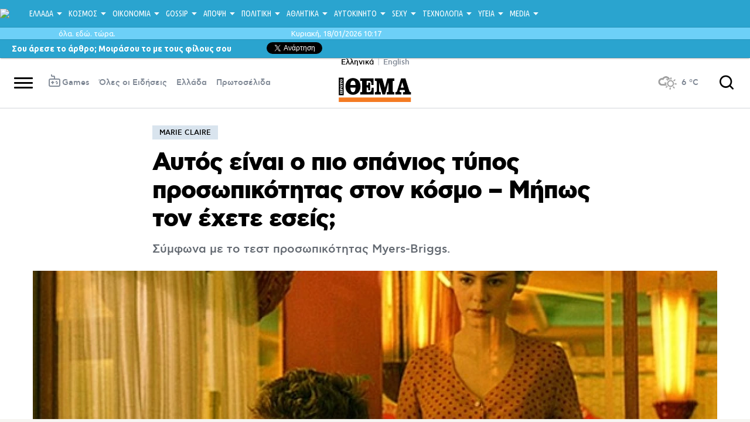

--- FILE ---
content_type: text/html; charset=UTF-8
request_url: https://www.planetgreece.gr/articles/1042701/Aytos_einai_o_pio_spanios_typos_proswpik.html
body_size: 9199
content:
<!DOCTYPE html>
<html lang="el" class="no-touch">
<head>
<title>Αυτός είναι ο πιο σπάνιος τύπος προσωπικότητας στον κόσμο – Μήπως τον έχετε εσείς; - planetgreece.gr</title>
<meta http-equiv="Content-Type" content="text/html; charset=UTF-8" />
<meta name="description" content="" />
<meta name="keywords" content="" />
<meta name="Generator" content="ICE - Copyright 2006 Nemo-online.  All rights reserved." />
<meta name="robots" content="index, follow" />
<link rel="shortcut icon" href="/images/favicon.png" />

<link href='https://fonts.googleapis.com/css?family=Open+Sans+Condensed:300,300italic,700&subset=latin,greek-ext,greek' rel='stylesheet' type='text/css' />
<link href='https://fonts.googleapis.com/css?family=Ubuntu+Condensed&subset=latin,greek,greek-ext' rel='stylesheet' type='text/css' />
<link href='https://fonts.googleapis.com/css?family=Ubuntu:400,700&subset=latin,greek-ext,greek' rel='stylesheet' type='text/css'>

<link href="/css/v2/site.css?v=1.63.06" rel="stylesheet" type="text/css" />

<script type="text/javascript">
var gaJsHost = (("https:" == document.location.protocol) ? "https://ssl." : "http://www.");
document.write(unescape("%3Cscript src='" + gaJsHost + "google-analytics.com/ga.js' type='text/javascript'%3E%3C/script%3E"));
</script>
<script type="text/javascript">
var pageTracker = _gat._getTracker("UA-3380636-1");
pageTracker._initData();
pageTracker._trackPageview();
</script>

<script type="text/javascript" src="https://apis.google.com/js/plusone.js">{lang:'el'}</script>
<script src="//platform.twitter.com/widgets.js" type="text/javascript"></script>

<meta property="og:title" content="Αυτός είναι ο πιο σπάνιος τύπος προσωπικότητας στον κόσμο – Μήπως τον έχετε εσείς;" />
<meta property="og:type" content="article" />
<meta property="og:url" content="https://www.planetgreece.gr/articles/1042701/Aytos_einai_o_pio_spanios_typos_proswpik.html" />
<meta property="og:description" content="" />
<meta property="og:image" content="" />

<script async src="//pagead2.googlesyndication.com/pagead/js/adsbygoogle.js"></script>
<script>
     (adsbygoogle = window.adsbygoogle || []).push({
          google_ad_client: "ca-pub-9896379523340393",
          enable_page_level_ads: true
     });
</script>

</head>

<body class="article" >

<script type="text/javascript" src="https://ajax.googleapis.com/ajax/libs/jquery/1.8.1/jquery.min.js"></script>
<script type="text/javascript" src="/js/jquery.timer.js"></script>
<script type="text/javascript" src="/js/jquery.sharrre.min.js"></script>
<script type="text/javascript" src="/js/jquery.lazyload.min.js"></script>
<script type="text/javascript" src="/js/v2/site.js?v=1.63.06"></script>

<div id="fb-root"></div>
<script type="text/javascript">
window.fbAsyncInit = function() {
	FB.init({appId: "118162192990", status: true, cookie: true, xfbml: true});
};
(function() {
	var e = document.createElement('script'); e.async = true;
    e.src = document.location.protocol + '//connect.facebook.net/en_US/all.js';
    document.getElementById('fb-root').appendChild(e);
}());
</script>


<div id="wrapper">

	<div id="sticky">
	
		<header id="site-header">
			<div class="navbar">
				<div class="navbar-inner">
					
					<ul class="menu">
						<li class="logo">
							<a href="/">
								<img src="/images/v2/logo.png" />
							</a>
						</li>
												<li class="collapsable channel submenu">
							<a href="/greece/">ΕΛΛΑΔΑ</a>
														<div class="submenu-content" style="transform: translate(0px, 0px);">
								<div>
									<div class="page-container">
										<!-- <ul class="channels"></ul> -->
										<div class="title">
											<img src="/images/v2/latest_news.png" />
										</div>
										<ul class="subnav-posts">
																						<li class="subnav-post">
												<a href="https://www.planetgreece.gr/articles/1335927/Aitwloakarnania:_Htan_filoi_gia_xronia_.html">
													<img src="https://i1.prth.gr/images/w640/jpg/files/2026-01-17/xroma-agrinio-egklima.jpg" />
												</a>
												<a href="https://www.planetgreece.gr/articles/1335927/Aitwloakarnania:_Htan_filoi_gia_xronia_.html">ΑΙΤΩΛΟΑΚΑΡΝΑΝΙΑ: ΗΤΑΝ ΦΙΛΟΙ ΓΙΑ ΧΡΟΝΙΑ, ΑΛΛΑ ΤΕΛΕΥΤΑΙΑ ΕΙΧΑΝ ΕΡΘΕΙ ΣΕ ΡΗΞΗ ΜΕ ΕΝΤΑΣΕΙΣ, ΛΕΝΕ ΚΑΤΟΙΚΟΙ ΤΗΣ ΠΕΡΙΟΧΗΣ ΠΟΥ ΕΓΙΝΕ Η ΔΟΛΟΦΟΝΙΑ</a>
											</li>
																						<li class="subnav-post">
												<a href="https://www.planetgreece.gr/articles/1335928/1100000_monadikoi_xrhstes_enhmerw8hkan.html">
													<img src="https://i1.prth.gr/images/w640/jpg/files/2026-01-18/170126-noumera-xrwma.jpg" />
												</a>
												<a href="https://www.planetgreece.gr/articles/1335928/1100000_monadikoi_xrhstes_enhmerw8hkan.html">1.100.000 ΜΟΝΑΔΙΚΟΙ ΧΡΗΣΤΕΣ ΕΝΗΜΕΡΩΘΗΚΑΝ ΧΘΕΣ ΣΑΒΒΑΤΟ 17 ΙΑΝΟΥΑΡΙΟΥ ΑΠΟ ΤΟ PROTOTHEMA.GR</a>
											</li>
																						<li class="subnav-post">
												<a href="https://www.planetgreece.gr/articles/1335930/Esvhse_h_fwtia_sta_Kazania_Peramatos.html">
													<img src="https://i1.prth.gr/images/w640/png/files/2026-01-18/fotia-perama.png" />
												</a>
												<a href="https://www.planetgreece.gr/articles/1335930/Esvhse_h_fwtia_sta_Kazania_Peramatos.html">ΕΣΒΗΣΕ Η ΦΩΤΙΑ ΣΤΑ ΚΑΖΑΝΙΑ ΠΕΡΑΜΑΤΟΣ</a>
											</li>
																						<li class="subnav-post">
												<a href="https://www.planetgreece.gr/articles/1335933/Kypros:_Mia_syllhyh_kai_tria_entalmata_g.html">
													<img src="https://i1.prth.gr/images/w640/jpg/files/2026-01-17/pirobolismoi2.jpg" />
												</a>
												<a href="https://www.planetgreece.gr/articles/1335933/Kypros:_Mia_syllhyh_kai_tria_entalmata_g.html">ΚΥΠΡΟΣ: ΜΙΑ ΣΥΛΛΗΨΗ ΚΑΙ ΤΡΙΑ ΕΝΤΑΛΜΑΤΑ ΓΙΑ ΤΗΝ ΣΥΜΠΛΟΚΗ ΜΕ ΤΟΥΣ ΠΥΡΟΒΟΛΙΣΜΟΥΣ ΣΤΟ ΚΕΝΤΡΟ ΤΗΣ ΛΑΡΝΑΚΑΣ</a>
											</li>
																						<li class="subnav-post">
												<a href="https://www.planetgreece.gr/articles/1335934/Kypros:_Dolofonh8hke_41xronos_Boylgaros_.html">
													<img src="https://i1.prth.gr/images/w640/jpg/files/2025-03-14/cyprus-xrwma.jpg" />
												</a>
												<a href="https://www.planetgreece.gr/articles/1335934/Kypros:_Dolofonh8hke_41xronos_Boylgaros_.html">ΚΥΠΡΟΣ: ΔΟΛΟΦΟΝΗΘΗΚΕ 41ΧΡΟΝΟΣ ΒΟΥΛΓΑΡΟΣ ΜΕΤΑ ΑΠΟ ΣΥΜΠΛΟΚΗ ΣΤΗΝ ΠΑΦΟ</a>
											</li>
																					</ul>
									</div>
								</div>
							</div>
													</li>
												<li class="collapsable channel submenu">
							<a href="/world/">ΚΟΣΜΟΣ</a>
														<div class="submenu-content" style="transform: translate(0px, 0px);">
								<div>
									<div class="page-container">
										<!-- <ul class="channels"></ul> -->
										<div class="title">
											<img src="/images/v2/latest_news.png" />
										</div>
										<ul class="subnav-posts">
																						<li class="subnav-post">
												<a href="https://www.planetgreece.gr/articles/1335923/Proedrikes_ekloges_sthn_Portogalia:_H_ak.html">
													<img src="https://i1.prth.gr/images/w640/jpg/files/2026-01-18/ventura-portugal.jpg" />
												</a>
												<a href="https://www.planetgreece.gr/articles/1335923/Proedrikes_ekloges_sthn_Portogalia:_H_ak.html">ΠΡΟΕΔΡΙΚΕΣ ΕΚΛΟΓΕΣ ΣΤΗΝ ΠΟΡΤΟΓΑΛΙΑ: Η ΑΚΡΑ ΔΕΞΙΑ ΕΚΤΙΜΑΤΑΙ ΠΩΣ ΘΑ ΠΕΡΑΣΕΙ ΣΤΟΝ Β΄ ΓΥΡΟ</a>
											</li>
																						<li class="subnav-post">
												<a href="https://www.planetgreece.gr/articles/1335938/Ti_epidiwkei_o_Tramp_me_toys_extra_dasmo.html">
													<img src="https://i1.prth.gr/images/w640/jpg/files/2025-03-31/trump-dasmoi-ef-mak.jpg" />
												</a>
												<a href="https://www.planetgreece.gr/articles/1335938/Ti_epidiwkei_o_Tramp_me_toys_extra_dasmo.html">ΤΙ ΕΠΙΔΙΩΚΕΙ Ο ΤΡΑΜΠ ΜΕ ΤΟΥΣ ΕΞΤΡΑ ΔΑΣΜΟΥΣ ΣΕ 8 ΕΥΡΩΠΑΙΚΕΣ ΧΩΡΕΣ ΓΙΑ ΤΗ ΓΡΟΙΛΑΝΔΙΑ, ΣΤΟΝ ΑΕΡΑ Η ΕΜΠΟΡΙΚΗ ΣΥΜΦΩΝΙΑ ΜΕ ΤΗΝ ΕΕ</a>
											</li>
																						<li class="subnav-post">
												<a href="https://www.planetgreece.gr/articles/1335939/Syria:_Katastrofh_dyo_gefyrwn_sth_Raka_a.html">
													<img src="https://cdn.skai.gr/sites/default/files/styles/article_16_9/public/2026-01/syria.jpg?itok=y5Jv0kDT" />
												</a>
												<a href="https://www.planetgreece.gr/articles/1335939/Syria:_Katastrofh_dyo_gefyrwn_sth_Raka_a.html">ΣΥΡΙΑ: ΚΑΤΑΣΤΡΟΦΗ ΔΥΟ ΓΕΦΥΡΩΝ ΣΤΗ ΡΑΚΑ ΑΠΟ ΚΟΥΡΔΟΥΣ ΜΑΧΗΤΕΣ</a>
											</li>
																						<li class="subnav-post">
												<a href="https://www.planetgreece.gr/articles/1335940/Tragwdia_sthn_Indonhsia:_Bre8hkan_syntri.html">
													<img src="https://cdn.skai.gr/sites/default/files/styles/article_16_9/public/2026-01/indonesia1.jpg?itok=ahQNZyn4" />
												</a>
												<a href="https://www.planetgreece.gr/articles/1335940/Tragwdia_sthn_Indonhsia:_Bre8hkan_syntri.html">ΤΡΑΓΩΔΙΑ ΣΤΗΝ ΙΝΔΟΝΗΣΙΑ: ΒΡΕΘΗΚΑΝ ΣΥΝΤΡΙΜΜΙΑ ΑΕΡΟΣΚΑΦΟΥΣ ΜΕ 11 ΕΠΙΒΑΙΝΟΝΤΕΣ</a>
											</li>
																						<li class="subnav-post">
												<a href="https://www.planetgreece.gr/articles/1335941/Ekloges_ypo_skia_fovoy_sthn_Oygkanta:_7h.html">
													<img src="https://cdn.skai.gr/sites/default/files/styles/article_16_9/public/2026-01/museveni.jpg?itok=208iJG2j" />
												</a>
												<a href="https://www.planetgreece.gr/articles/1335941/Ekloges_ypo_skia_fovoy_sthn_Oygkanta:_7h.html">ΕΚΛΟΓΕΣ ΥΠΟ ΣΚΙΑ ΦΟΒΟΥ ΣΤΗΝ ΟΥΓΚΑΝΤΑ: 7Η ΘΗΤΕΙΑ ΓΙΑ ΤΟΝ ΜΟΥΣΕΒΕΝΙ</a>
											</li>
																					</ul>
									</div>
								</div>
							</div>
													</li>
												<li class="collapsable channel submenu">
							<a href="/economy/">ΟΙΚΟΝΟΜΙΑ</a>
														<div class="submenu-content" style="transform: translate(0px, 0px);">
								<div>
									<div class="page-container">
										<!-- <ul class="channels"></ul> -->
										<div class="title">
											<img src="/images/v2/latest_news.png" />
										</div>
										<ul class="subnav-posts">
																						<li class="subnav-post">
												<a href="https://www.planetgreece.gr/articles/1335922/Pws_ta_bagels_katekthsan_ton_kosmo.html">
													<img src="https://i1.prth.gr/images/w640/jpg/files/2026-01-18/bagels.jpg" />
												</a>
												<a href="https://www.planetgreece.gr/articles/1335922/Pws_ta_bagels_katekthsan_ton_kosmo.html">ΠΩΣ ΤΑ BAGELS ΚΑΤΕΚΤΗΣΑΝ ΤΟΝ ΚΟΣΜΟ</a>
											</li>
																						<li class="subnav-post">
												<a href="https://www.planetgreece.gr/articles/1335924/H_pagkosmia_epoxh_ths_Messhnias:_Pws_h_t.html">
													<img src="https://i1.prth.gr/images/w640/jpg/files/2026-01-18/voidokoilia.jpg" />
												</a>
												<a href="https://www.planetgreece.gr/articles/1335924/H_pagkosmia_epoxh_ths_Messhnias:_Pws_h_t.html">H ΠΑΓΚΟΣΜΙΑ ΕΠΟΧΗ ΤΗΣ ΜΕΣΣΗΝΙΑΣ: ΠΩΣ Η ΤΑΙΝΙΑ ΟΔΥΣΣΕΙΑ ΚΑΙ ΟΙ ΛΙΣΤΕΣ ΤΩΝ ΜΕΓΑΛΩΝ MEDIA ΤΗΝ ΑΠΟΘΕΩΝΟΥΝ ΓΙΑ ΤΟ 2026</a>
											</li>
																						<li class="subnav-post">
												<a href="https://www.planetgreece.gr/articles/1335925/Espasan_ta_konter_oi_ellhnikes_exagwges_.html">
													<img src="https://i1.prth.gr/images/w640/jpg/files/2026-01-18/emporio-eksagwges.jpg" />
												</a>
												<a href="https://www.planetgreece.gr/articles/1335925/Espasan_ta_konter_oi_ellhnikes_exagwges_.html">ΕΣΠΑΣΑΝ ΤΑ ΚΟΝΤΕΡ ΟΙ ΕΛΛΗΝΙΚΕΣ ΕΞΑΓΩΓΕΣ ΜΕ ΡΕΚΟΡ 37 ΔΙΣ. ΕΥΡΩ</a>
											</li>
																						<li class="subnav-post">
												<a href="https://www.planetgreece.gr/articles/1335926/Ti_allazei_apo_fetos_sth_forologhsh_twn_.html">
													<img src="https://i1.prth.gr/images/w640/jpg/files/2024-12-09/asfalistikes-eisfores.jpg" />
												</a>
												<a href="https://www.planetgreece.gr/articles/1335926/Ti_allazei_apo_fetos_sth_forologhsh_twn_.html">ΤΙ ΑΛΛΑΖΕΙ ΑΠΟ ΦΕΤΟΣ ΣΤΗ ΦΟΡΟΛΟΓΗΣΗ ΤΩΝ ΕΛΕΥΘΕΡΩΝ ΕΠΑΓΓΕΛΜΑΤΙΩΝ: ΠΟΙΟΙ ΚΑΙ ΠΩΣ ΓΛΙΤΩΝΟΥΝ ΤΟ ΤΕΚΜΑΡΤΟ ΕΙΣΟΔΗΜΑ ΚΑΙ ΤΟΝ ΦΟΡΟ ΑΠΟ ΤΟ ΠΡΩΤΟ ΕΥΡΩ</a>
											</li>
																						<li class="subnav-post">
												<a href="https://www.planetgreece.gr/articles/1335932/Giati_epimenei_o_plh8wrismos_trofimwn_st.html">
													<img src="https://i1.prth.gr/images/w640/jpg/files/2026-01-17/2591456957_supermarket_shopping.jpg" />
												</a>
												<a href="https://www.planetgreece.gr/articles/1335932/Giati_epimenei_o_plh8wrismos_trofimwn_st.html">ΓΙΑΤΙ ΕΠΙΜΕΝΕΙ Ο ΠΛΗΘΩΡΙΣΜΟΣ ΤΡΟΦΙΜΩΝ ΣΤΗΝ ΕΥΡΩΠΗ - ΟΙ ΠΑΡΑΓΟΝΤΕΣ ΠΟΥ ΟΔΗΓΟΥΝ ΣΕ ΑΥΞΗΣΕΙΣ ΤΙΜΩΝ</a>
											</li>
																					</ul>
									</div>
								</div>
							</div>
													</li>
												<li class="collapsable channel submenu">
							<a href="/gossip/">GOSSIP</a>
														<div class="submenu-content" style="transform: translate(0px, 0px);">
								<div>
									<div class="page-container">
										<!-- <ul class="channels"></ul> -->
										<div class="title">
											<img src="/images/v2/latest_news.png" />
										</div>
										<ul class="subnav-posts">
																						<li class="subnav-post">
												<a href="https://www.planetgreece.gr/articles/1332197/Zaf_gia_ton_e8niko_teliko_ths_Eurovision.html">
													<img src="https://i1.prth.gr/images/w640/jpg/files/2026-01-07/zaf.jpg" />
												</a>
												<a href="https://www.planetgreece.gr/articles/1332197/Zaf_gia_ton_e8niko_teliko_ths_Eurovision.html">ZAF ΓΙΑ ΤΟΝ ΕΘΝΙΚΟ ΤΕΛΙΚΟ ΤΗΣ EUROVISION: ΤΟ ΚΟΜΜΑΤΙ ΠΟΥ ΕΣΤΕΙΛΑ ΥΠΗΡΧΕ ΣΤΗ ΣΥΛΛΟΓΗ ΜΟΥ, ΔΕΝ ΓΡΑΦΤΗΚΕ ΓΙΑ ΤΟΝ ΔΙΑΓΩΝΙΣΜΟ</a>
											</li>
																						<li class="subnav-post">
												<a href="https://www.planetgreece.gr/articles/1327456/Mia_vradia_gia_synergates_kai_filoys_apo.html">
													<img src="https://i1.prth.gr/images/w640/jpg/files/2025-12-22/dsc_0296.jpg" />
												</a>
												<a href="https://www.planetgreece.gr/articles/1327456/Mia_vradia_gia_synergates_kai_filoys_apo.html">ΜΙΑ ΒΡΑΔΙΑ ΓΙΑ ΣΥΝΕΡΓΑΤΕΣ ΚΑΙ ΦΙΛΟΥΣ ΑΠΟ ΤΗΝ ELSE AGENCY ΓΙΑ ΤΙΣ ΓΙΟΡΤΕΣ</a>
											</li>
																						<li class="subnav-post">
												<a href="https://www.planetgreece.gr/articles/1320839/Festa_gia_to_atyxhma_twn_Aleiferopoyloy_.html">
													<img src="https://i1.prth.gr/images/w640/jpg/files/2025-12-03/giota_festa.jpg" />
												</a>
												<a href="https://www.planetgreece.gr/articles/1320839/Festa_gia_to_atyxhma_twn_Aleiferopoyloy_.html">ΦΕΣΤΑ ΓΙΑ ΤΟ ΑΤΥΧΗΜΑ ΤΩΝ ΑΛΕΙΦΕΡΟΠΟΥΛΟΥ ΚΑΙ ΜΗΛΙΑ ΣΤΗ ΣΚΗΝΗ: ΕΓΙΝΕ ΜΠΡΟΣΤΑ ΣΤΑ ΜΑΤΙΑ ΜΟΥ, ΤΡΟΜΑΞΑ ΠΑΡΑ ΠΟΛΥ</a>
											</li>
																						<li class="subnav-post">
												<a href="https://www.planetgreece.gr/articles/1319526/Faih_Jyla:_Eimai_yper_toy_metoo otidhp.html">
													<img src="https://i1.prth.gr/images/w640/jpg/files/2025-11-30/faih-xila.jpg" />
												</a>
												<a href="https://www.planetgreece.gr/articles/1319526/Faih_Jyla:_Eimai_yper_toy_metoo otidhp.html">ΦΑΙΗ ΞΥΛΑ: ΕΙΜΑΙ ΥΠΕΡ ΤΟΥ #METOO, ΟΤΙΔΗΠΟΤΕ ΤΟΞΙΚΟ ΦΕΥΓΕΙ ΓΙΑ ΜΕΝΑ ΕΙΝΑΙ ΠΟΛΥ ΘΕΤΙΚΟ</a>
											</li>
																						<li class="subnav-post">
												<a href="https://www.planetgreece.gr/articles/1319487/Aimilios_Xeilakhs_gia_A8hna_Maximoy:_Ble.html">
													<img src="https://i1.prth.gr/images/w640/jpg/files/2025-11-30/aimilios-heilakis.jpg" />
												</a>
												<a href="https://www.planetgreece.gr/articles/1319487/Aimilios_Xeilakhs_gia_A8hna_Maximoy:_Ble.html">ΑΙΜΙΛΙΟΣ ΧΕΙΛΑΚΗΣ ΓΙΑ ΑΘΗΝΑ ΜΑΞΙΜΟΥ: ΒΛΕΠΩ ΤΟΝ ΕΑΥΤΟ ΜΟΥ ΜΕΣΑ ΕΚΕΙΝΗ ΣΑΝ ΣΕ ΚΑΘΡΕΦΤΗ</a>
											</li>
																					</ul>
									</div>
								</div>
							</div>
													</li>
												<li class="collapsable channel submenu">
							<a href="/opinion/">ΑΠΟΨΗ</a>
														<div class="submenu-content" style="transform: translate(0px, 0px);">
								<div>
									<div class="page-container">
										<!-- <ul class="channels"></ul> -->
										<div class="title">
											<img src="/images/v2/latest_news.png" />
										</div>
										<ul class="subnav-posts">
																						<li class="subnav-post">
												<a href="https://www.planetgreece.gr/articles/1088232/Nai_stis_paroxes_alla_oxi_se_varos_twn_.html">
													<img src="https://i1.prth.gr/images/w640/files/EKTAKTH_EPIKAIROTHTA_XRWMA_1136X638.jpg" />
												</a>
												<a href="https://www.planetgreece.gr/articles/1088232/Nai_stis_paroxes_alla_oxi_se_varos_twn_.html">ΝΑΙ ΣΤΙΣ ΠΑΡΟΧΕΣ, ΑΛΛΑ ΟΧΙ ΣΕ ΒΑΡΟΣ ΤΩΝ ΑΛΛΩΝ</a>
											</li>
																						<li class="subnav-post">
												<a href="https://www.planetgreece.gr/articles/1062917/Toyrkiko_fesi_kai_ypodhmata_Prada.html">
													<img src="https://i1.prth.gr/images/w640/files/EKTAKTH_EPIKAIROTHTA_XRWMA_1136X638.jpg" />
												</a>
												<a href="https://www.planetgreece.gr/articles/1062917/Toyrkiko_fesi_kai_ypodhmata_Prada.html">ΤΟΥΡΚΙΚΟ ΦΕΣΙ ΚΑΙ ΥΠΟΔΗΜΑΤΑ PRADA</a>
											</li>
																						<li class="subnav-post">
												<a href="https://www.planetgreece.gr/articles/1058710/Klaysigelos.html">
													<img src="https://i1.prth.gr/images/w640/files/EKTAKTH_EPIKAIROTHTA_XRWMA_1136X638.jpg" />
												</a>
												<a href="https://www.planetgreece.gr/articles/1058710/Klaysigelos.html">ΚΛΑΥΣΙΓΕΛΟΣ</a>
											</li>
																						<li class="subnav-post">
												<a href="https://www.planetgreece.gr/articles/803027/Poion_ap_oloys_agapas_ton_prwta8lhth_h.html">
													<img src="https://i1.prth.gr/images/w640/files/EKTAKTI-ARTH.jpg" />
												</a>
												<a href="https://www.planetgreece.gr/articles/803027/Poion_ap_oloys_agapas_ton_prwta8lhth_h.html">ΠΟΙΟΝ ΑΠ' ΟΛΟΥΣ ΑΓΑΠΑΣ, ΤΟΝ ΠΡΩΤΑΘΛΗΤΗ Η ΤΟΝ ΑΝΘΡΩΠΟ;</a>
											</li>
																						<li class="subnav-post">
												<a href="https://www.planetgreece.gr/articles/802396/Kassandres_Py8ies_xartorixtres.html">
													<img src="https://i1.prth.gr/images/w640/files/EKTAKTI-ARTH.jpg" />
												</a>
												<a href="https://www.planetgreece.gr/articles/802396/Kassandres_Py8ies_xartorixtres.html">ΚΑΣΣΑΝΔΡΕΣ, ΠΥΘΙΕΣ, ΧΑΡΤΟΡΙΧΤΡΕΣ</a>
											</li>
																					</ul>
									</div>
								</div>
							</div>
													</li>
												<li class="collapsable channel submenu">
							<a href="/politics/">ΠΟΛΙΤΙΚΗ</a>
														<div class="submenu-content" style="transform: translate(0px, 0px);">
								<div>
									<div class="page-container">
										<!-- <ul class="channels"></ul> -->
										<div class="title">
											<img src="/images/v2/latest_news.png" />
										</div>
										<ul class="subnav-posts">
																						<li class="subnav-post">
												<a href="https://www.planetgreece.gr/articles/1335929/Nees_ry8miseis_gia_th_nomimh_metanasteys.html">
													<img src="https://i1.prth.gr/images/w640/jpg/files/2026-01-18/metanastes1__1_.jpg" />
												</a>
												<a href="https://www.planetgreece.gr/articles/1335929/Nees_ry8miseis_gia_th_nomimh_metanasteys.html">ΝΕΕΣ ΡΥΘΜΙΣΕΙΣ ΓΙΑ ΤΗ ΝΟΜΙΜΗ ΜΕΤΑΝΑΣΤΕΥΣΗ: ΞΕΜΠΛΟΚΑΡΟΥΝ ΑΜΕΣΑ 90.000 ΕΚΚΡΕΜΕΙΣ ΑΔΕΙΕΣ ΔΙΑΜΟΝΗΣ</a>
											</li>
																						<li class="subnav-post">
												<a href="https://www.planetgreece.gr/articles/1335931/Oi_diaxwristikes_grammes_ths_«pyxidas»_T.html">
													<img src="https://i1.prth.gr/images/w640/jpg/files/2026-01-18/tsipras_thes.jpg" />
												</a>
												<a href="https://www.planetgreece.gr/articles/1335931/Oi_diaxwristikes_grammes_ths_«pyxidas»_T.html">ΟΙ ΔΙΑΧΩΡΙΣΤΙΚΕΣ ΓΡΑΜΜΕΣ ΤΗΣ «ΠΥΞΙΔΑΣ» ΤΣΙΠΡΑ: ΤΑ ΜΗΝΥΜΑΤΑ ΣΤΗΝ ΚΕΝΤΡΟΑΡΙΣΤΕΡΑ ΚΑΙ ΟΙ ΑΙΧΜΕΣ ΓΙΑ ΤΗΝ ΑΝΤΙΠΟΛΙΤΙΚΗ</a>
											</li>
																						<li class="subnav-post">
												<a href="https://www.planetgreece.gr/articles/1335903/Sto_Kairo_o_Giwrgos_Gerapetriths_gia_thn.html">
													<img src="https://cdn.skai.gr/sites/default/files/styles/article_16_9/public/2025-12/gerapetritis-ape.jpg?itok=JwVQTEam" />
												</a>
												<a href="https://www.planetgreece.gr/articles/1335903/Sto_Kairo_o_Giwrgos_Gerapetriths_gia_thn.html">ΣΤΟ ΚΑΙΡΟ Ο ΓΙΩΡΓΟΣ ΓΕΡΑΠΕΤΡΙΤΗΣ ΓΙΑ ΤΗΝ ΤΡΙΜΕΡΗ ΕΛΛΑΔΑΣ- ΚΥΠΡΟΥ- ΑΙΓΥΠΤΟΥ</a>
											</li>
																						<li class="subnav-post">
												<a href="https://www.planetgreece.gr/articles/1335904/Xrysoxoΐdhs:_Synexizoyme_me_afosiwsh_kai.html">
													<img src="https://cdn.skai.gr/sites/default/files/styles/article_16_9/public/2026-01/xrisoxoidis-x.jpg?itok=dJdbpEcb" />
												</a>
												<a href="https://www.planetgreece.gr/articles/1335904/Xrysoxoΐdhs:_Synexizoyme_me_afosiwsh_kai.html">ΧΡΥΣΟΧΟΐΔΗΣ: ΣΥΝΕΧΙΖΟΥΜΕ ΜΕ ΑΦΟΣΙΩΣΗ ΚΑΙ ΣΧΕΔΙΟ, ΓΙΑ ΝΑ ΚΑΝΟΥΜΕ ΤΗΝ ΕΛΑΣ ΑΚΟΜΗ ΠΙΟ ΑΠΟΤΕΛΕΣΜΑΤΙΚΗ</a>
											</li>
																						<li class="subnav-post">
												<a href="https://www.planetgreece.gr/articles/1335865/Oyrsoyla_fon_nter_Laien:_Se_mia_epoxh_as.html">
													<img src="https://i1.prth.gr/images/w640/jpg/files/2026-01-17/xrwma-vonderleyen.jpg" />
												</a>
												<a href="https://www.planetgreece.gr/articles/1335865/Oyrsoyla_fon_nter_Laien:_Se_mia_epoxh_as.html">ΟΥΡΣΟΥΛΑ ΦΟΝ ΝΤΕΡ ΛΑΙΕΝ: ΣΕ ΜΙΑ ΕΠΟΧΗ ΑΣΤΑΘΕΙΑΣ, Η ΣΥΜΦΩΝΙΑ ΕΕ - MERCOSUR ΔΥΝΑΜΩΝΕΙ ΤΗΝ ΕΥΡΩΠΗ</a>
											</li>
																					</ul>
									</div>
								</div>
							</div>
													</li>
												<li class="collapsable channel submenu">
							<a href="/sports/">ΑΘΛΗΤΙΚΑ</a>
														<div class="submenu-content" style="transform: translate(0px, 0px);">
								<div>
									<div class="page-container">
										<!-- <ul class="channels"></ul> -->
										<div class="title">
											<img src="/images/v2/latest_news.png" />
										</div>
										<ul class="subnav-posts">
																						<li class="subnav-post">
												<a href="https://www.planetgreece.gr/articles/1335905/Parhgoroyse_ton_Binisioys_meta_to_gioyxa.html">
													<img src="https://cdn.skai.gr/sites/default/files/styles/article_16_9/public/2026-01/viny-mbape-x.jpg?itok=PiPb1Y0Z" />
												</a>
												<a href="https://www.planetgreece.gr/articles/1335905/Parhgoroyse_ton_Binisioys_meta_to_gioyxa.html">ΠΑΡΗΓΟΡΟΥΣΕ ΤΟΝ ΒΙΝΙΣΙΟΥΣ ΜΕΤΑ ΤΟ ΓΙΟΥΧΑΡΙΣΜΑ ΤΩΝ ΟΠΑΔΩΝ Ο ΕΜΠΑΠΕ</a>
											</li>
																						<li class="subnav-post">
												<a href="https://www.planetgreece.gr/articles/1335906/Antam_Silver:_Briskomaste_se_syzhthseis_.html">
													<img src="https://cdn.skai.gr/sites/default/files/styles/article_16_9/public/2026-01/silver-ap.jpg?itok=aYma0kWi" />
												</a>
												<a href="https://www.planetgreece.gr/articles/1335906/Antam_Silver:_Briskomaste_se_syzhthseis_.html">ΑΝΤΑΜ ΣΙΛΒΕΡ: ΒΡΙΣΚΟΜΑΣΤΕ ΣΕ ΣΥΖΗΤΗΣΕΙΣ ΜΕ ΤΗΝ ΠΑΡΙ ΣΕΝ ΖΕΡΜΕΝ ΓΙΑ ΤΟ NBA EUROPE</a>
											</li>
																						<li class="subnav-post">
												<a href="https://www.planetgreece.gr/articles/1335888/Stop_ths_Notigxam_sthn_Arsenal_den_anoi.html">
													<img src="https://cdn.skai.gr/sites/default/files/styles/article_16_9/public/2026-01/arsenal-notigham-ap.jpg?itok=_eAVOOGH" />
												</a>
												<a href="https://www.planetgreece.gr/articles/1335888/Stop_ths_Notigxam_sthn_Arsenal_den_anoi.html">STOP ΤΗΣ ΝΟΤΙΓΧΑΜ ΣΤΗΝ ΑΡΣΕΝΑΛ, ΔΕΝ ΑΝΟΙΞΑΝ ΤΟ «ΔΩΡΟ» ΟΙ ΛΟΝΔΡΕΖΟΙ</a>
											</li>
																						<li class="subnav-post">
												<a href="https://www.planetgreece.gr/articles/1335871/Epaggelmatikh_doyleia_gia_thn_E8nikh_ape.html">
													<img src="https://cdn.skai.gr/sites/default/files/styles/article_16_9/public/2026-01/ethniki-polo-sportfm.jpg?itok=ij0evJOX" />
												</a>
												<a href="https://www.planetgreece.gr/articles/1335871/Epaggelmatikh_doyleia_gia_thn_E8nikh_ape.html">ΕΠΑΓΓΕΛΜΑΤΙΚΗ ΔΟΥΛΕΙΑ ΓΙΑ ΤΗΝ ΕΘΝΙΚΗ ΑΠΕΝΑΝΤΙ ΣΤΗΝ ΤΟΥΡΚΙΑ ΚΑΙ ΤΩΡΑ… ΙΤΑΛΙΑ</a>
											</li>
																						<li class="subnav-post">
												<a href="https://www.planetgreece.gr/articles/1335872/Mpartzwkas:_«Isws_na_gyrisei_kai_nwriter.html">
													<img src="https://cdn.skai.gr/sites/default/files/styles/article_16_9/public/2026-01/bartzokas-sportfm_0.jpg?itok=GfdeeLHG" />
												</a>
												<a href="https://www.planetgreece.gr/articles/1335872/Mpartzwkas:_«Isws_na_gyrisei_kai_nwriter.html">ΜΠΑΡΤΖΩΚΑΣ: «ΙΣΩΣ ΝΑ ΓΥΡΙΣΕΙ ΚΑΙ ΝΩΡΙΤΕΡΑ ΑΠΟ ΤΟΝ ΜΗΝΑ, ΠΟΥ ΑΡΧΙΚΑ ΠΡΟΒΛΕΦΘΗΚΕ, Ο ΜΟΡΙΣ»</a>
											</li>
																					</ul>
									</div>
								</div>
							</div>
													</li>
												<li class="collapsable channel submenu">
							<a href="/cars/">ΑΥΤΟΚΙΝΗΤΟ</a>
														<div class="submenu-content" style="transform: translate(0px, 0px);">
								<div>
									<div class="page-container">
										<!-- <ul class="channels"></ul> -->
										<div class="title">
											<img src="/images/v2/latest_news.png" />
										</div>
										<ul class="subnav-posts">
																						<li class="subnav-post">
												<a href="https://www.planetgreece.gr/articles/1335817/To_ergostasio_poy_sxhmatise_«aorato»_oxh.html">
													<img src="https://cdn.gcdata.gr/c3/900_p1835503.png?v=2" />
												</a>
												<a href="https://www.planetgreece.gr/articles/1335817/To_ergostasio_poy_sxhmatise_«aorato»_oxh.html">ΤΟ ΕΡΓΟΣΤΑΣΙΟ ΠΟΥ ΣΧΗΜΑΤΙΣΕ «ΑΟΡΑΤΟ» ΟΧΗΜΑ – ΘΑ ...</a>
											</li>
																						<li class="subnav-post">
												<a href="https://www.planetgreece.gr/articles/1335797/H_«swsth»_anaviwsh_ths_Ferrari_F40!_[vid.html">
													<img src="https://cdn.gcdata.gr/c3/900_p1835786.png?v=2" />
												</a>
												<a href="https://www.planetgreece.gr/articles/1335797/H_«swsth»_anaviwsh_ths_Ferrari_F40!_[vid.html">Η «ΣΩΣΤΗ» ΑΝΑΒΙΩΣΗ ΤΗΣ FERRARI F40! [VIDEO]</a>
											</li>
																						<li class="subnav-post">
												<a href="https://www.planetgreece.gr/articles/1335774/Spaei_tameia_to_Skoda_Octavia_-_Sthn_xwr.html">
													<img src="https://cdn.gcdata.gr/c3/900_p1830762.png?v=2" />
												</a>
												<a href="https://www.planetgreece.gr/articles/1335774/Spaei_tameia_to_Skoda_Octavia_-_Sthn_xwr.html">ΣΠΑΕΙ ΤΑΜΕΙΑ ΤΟ SKODA OCTAVIA - ΣΤΗΝ ΧΩΡΑ ΜΕ ΤΟ 5Ο ...</a>
											</li>
																						<li class="subnav-post">
												<a href="https://www.planetgreece.gr/articles/1335733/Dokimh_Zeekr_7X_Long_Range_RWD_421_PS:_M.html">
													<img src="https://cdn.gcdata.gr/c3/900_g134791.png?v=3" />
												</a>
												<a href="https://www.planetgreece.gr/articles/1335733/Dokimh_Zeekr_7X_Long_Range_RWD_421_PS:_M.html">ΔΟΚΙΜΗ ZEEKR 7X LONG RANGE RWD 421 PS: ΜΕ ΤΟ ΔΕΞΙ</a>
											</li>
																						<li class="subnav-post">
												<a href="https://www.planetgreece.gr/articles/1335734/Tria_aytokinhta_poy_den_agorase_sxedon…_.html">
													<img src="https://cdn.gcdata.gr/c3/900_p1836058.png?v=2" />
												</a>
												<a href="https://www.planetgreece.gr/articles/1335734/Tria_aytokinhta_poy_den_agorase_sxedon…_.html">ΤΡΙΑ ΑΥΤΟΚΙΝΗΤΑ ΠΟΥ ΔΕΝ ΑΓΟΡΑΣΕ ΣΧΕΔΟΝ… ΚΑΝΕΙΣ ΤΟ 2025</a>
											</li>
																					</ul>
									</div>
								</div>
							</div>
													</li>
												<li class="collapsable channel submenu">
							<a href="/sexy/">SEXY</a>
														<div class="submenu-content" style="transform: translate(0px, 0px);">
								<div>
									<div class="page-container">
										<!-- <ul class="channels"></ul> -->
										<div class="title">
											<img src="/images/v2/latest_news.png" />
										</div>
										<ul class="subnav-posts">
																						<li class="subnav-post">
												<a href="https://www.planetgreece.gr/articles/533876/Sex_tips.html">
													<img src="http://cdn2.yupiii.gr/images/resized/700_f7ce39bc02781b64b2ddbe5bb6e52bb0.jpg" />
												</a>
												<a href="https://www.planetgreece.gr/articles/533876/Sex_tips.html">SEX TIPS</a>
											</li>
																						<li class="subnav-post">
												<a href="https://www.planetgreece.gr/articles/329/Sex_tips.html">
													<img src="http://cdn2.yupiii.gr/images/resized/700_f7ce39bc02781b64b2ddbe5bb6e52bb0.jpg" />
												</a>
												<a href="https://www.planetgreece.gr/articles/329/Sex_tips.html">SEX TIPS</a>
											</li>
																						<li class="subnav-post">
												<a href="https://www.planetgreece.gr/articles/533877/Gynaikeios_orgasmos.html">
													<img src="http://cdn2.yupiii.gr/images/resized/700_94ba273b999e0f558b140ae3723be30b.jpg" />
												</a>
												<a href="https://www.planetgreece.gr/articles/533877/Gynaikeios_orgasmos.html">ΓΥΝΑΙΚΕΙΟΣ ΟΡΓΑΣΜΟΣ</a>
											</li>
																						<li class="subnav-post">
												<a href="https://www.planetgreece.gr/articles/533878/Anarwtiesai_giati_den_apanthse_sto_mhnym.html">
													<img src="http://cdn2.yupiii.gr/images/resized/700_3b5ac3ac668bf0dbaab69d22211e1a94.jpg" />
												</a>
												<a href="https://www.planetgreece.gr/articles/533878/Anarwtiesai_giati_den_apanthse_sto_mhnym.html">ΑΝΑΡΩΤΙΕΣΑΙ ΓΙΑΤΙ ΔΕΝ ΑΠΑΝΤΗΣΕ ΣΤΟ ΜΗΝΥΜΑ ΣΟΥ;</a>
											</li>
																						<li class="subnav-post">
												<a href="https://www.planetgreece.gr/articles/325/Gynaikeios_orgasmos.html">
													<img src="http://cdn2.yupiii.gr/images/resized/700_94ba273b999e0f558b140ae3723be30b.jpg" />
												</a>
												<a href="https://www.planetgreece.gr/articles/325/Gynaikeios_orgasmos.html">ΓΥΝΑΙΚΕΙΟΣ ΟΡΓΑΣΜΟΣ</a>
											</li>
																					</ul>
									</div>
								</div>
							</div>
													</li>
												<li class="collapsable channel submenu">
							<a href="/technology/">ΤΕΧΝΟΛΟΓΙΑ</a>
														<div class="submenu-content" style="transform: translate(0px, 0px);">
								<div>
									<div class="page-container">
										<!-- <ul class="channels"></ul> -->
										<div class="title">
											<img src="/images/v2/latest_news.png" />
										</div>
										<ul class="subnav-posts">
																						<li class="subnav-post">
												<a href="https://www.planetgreece.gr/articles/1335735/Erxontai_diafhmiseis_sto_ChatGPT_-_Dia8e.html">
													<img src="https://www.deasy.gr/cache3/700_32c8697a2df095aa5d234c4f5d225fe9.jpg" />
												</a>
												<a href="https://www.planetgreece.gr/articles/1335735/Erxontai_diafhmiseis_sto_ChatGPT_-_Dia8e.html">ΕΡΧΟΝΤΑΙ ΔΙΑΦΗΜΙΣΕΙΣ ΣΤΟ CHATGPT - ΔΙΑΘΕΣΙΜΟ ΚΑΙ ΣΤΗΝ ...</a>
											</li>
																						<li class="subnav-post">
												<a href="https://www.planetgreece.gr/articles/1335496/Epanhl8e_to_X_meta_apo_sxedon_mia_wra.html">
													<img src="https://i1.prth.gr/images/w640/jpg/files/2025-11-18/twitter.jpg" />
												</a>
												<a href="https://www.planetgreece.gr/articles/1335496/Epanhl8e_to_X_meta_apo_sxedon_mia_wra.html">ΕΠΕΣΕ ΤΟ X, ΧΙΛΙΑΔΕΣ ΑΝΑΦΟΡΕΣ ΓΙΑ ΠΡΟΒΛΗΜΑΤΑ</a>
											</li>
																						<li class="subnav-post">
												<a href="https://www.planetgreece.gr/articles/1335555/«Epese»_gia_arketh_wra_to_X_pagkosmiws_-.html">
													<img src="https://cdn.skai.gr/sites/default/files/styles/article_16_9/public/2026-01/ap_x.jpg?itok=Xc48iRNZ" />
												</a>
												<a href="https://www.planetgreece.gr/articles/1335555/«Epese»_gia_arketh_wra_to_X_pagkosmiws_-.html">«ΕΠΕΣΕ» ΓΙΑ ΑΡΚΕΤΗ ΩΡΑ ΤΟ X ΠΑΓΚΟΣΜΙΩΣ - 2Η ΦΟΡΑ ΜΕΣΑ ΣΕ ΛΙΓΕΣ ΜΕΡΕΣ</a>
											</li>
																						<li class="subnav-post">
												<a href="https://www.planetgreece.gr/articles/1335484/To_84_twn_etaireiwn_sthn_Eyrwph_8a_ayxh.html">
													<img src="https://cdn.skai.gr/sites/default/files/styles/article_16_9/public/2026-01/laptop_ai_ap24114800058536.jpg?itok=m9juRFtk" />
												</a>
												<a href="https://www.planetgreece.gr/articles/1335484/To_84_twn_etaireiwn_sthn_Eyrwph_8a_ayxh.html">ΤΟ 84% ΤΩΝ ΕΤΑΙΡΕΙΩΝ ΣΤΗΝ ΕΥΡΩΠΗ ΘΑ ΑΥΞΗΣΕΙ ΤΙΣ ΔΑΠΑΝΕΣ ΓΙΑ ΑΙ ΤΟ 2026</a>
											</li>
																						<li class="subnav-post">
												<a href="https://www.planetgreece.gr/articles/1335147/H_Kina_aiteitai_thn_ektoxeysh_200000_do.html">
													<img src="https://cdn.skai.gr/sites/default/files/styles/article_16_9/public/2026-01/kinezikoidoryforoi_shutterstock.png?itok=2m-cN0BN" />
												</a>
												<a href="https://www.planetgreece.gr/articles/1335147/H_Kina_aiteitai_thn_ektoxeysh_200000_do.html">Η ΚΙΝΑ ΑΙΤΕΙΤΑΙ ΤΗΝ ΕΚΤΟΞΕΥΣΗ 200.000 ΔΟΡΥΦΟΡΩΝ - ΑΝΗΣΥΧΙΕΣ ΓΙΑ ΔΗΜΙΟΥΡΓΙΑ «ΜΕΓΑ-ΑΣΤΕΡΙΣΜΟΥ»</a>
											</li>
																					</ul>
									</div>
								</div>
							</div>
													</li>
												<li class="collapsable channel submenu">
							<a href="/health/">ΥΓΕΙΑ</a>
														<div class="submenu-content" style="transform: translate(0px, 0px);">
								<div>
									<div class="page-container">
										<!-- <ul class="channels"></ul> -->
										<div class="title">
											<img src="/images/v2/latest_news.png" />
										</div>
										<ul class="subnav-posts">
																						<li class="subnav-post">
												<a href="https://www.planetgreece.gr/articles/1335343/A8lhtes:_Syxnes_kakwseis_gonatos_kai_exa.html">
													<img src="https://i1.prth.gr/images/w640/jpg/files/2026-01-16/arthrou-kakwsi-gonatos.jpg" />
												</a>
												<a href="https://www.planetgreece.gr/articles/1335343/A8lhtes:_Syxnes_kakwseis_gonatos_kai_exa.html">ΑΘΛΗΤΕΣ: ΣΥΧΝΕΣ ΚΑΚΩΣΕΙΣ ΓΟΝΑΤΟΣ ΚΑΙ ΕΞΑΤΟΜΙΚΕΥΜΕΝΗ ΧΕΙΡΟΥΡΓΙΚΗ ΑΝΤΙΜΕΤΩΠΙΣΗ</a>
											</li>
																						<li class="subnav-post">
												<a href="https://www.planetgreece.gr/articles/1335113/EODY:_871_nees_eisagwges_sta_nosokomeia_.html">
													<img src="https://cdn.skai.gr/sites/default/files/styles/article_16_9/public/2025-01/eurokinissi_eody.jpg?itok=rgab9oqX" />
												</a>
												<a href="https://www.planetgreece.gr/articles/1335113/EODY:_871_nees_eisagwges_sta_nosokomeia_.html">ΕΟΔΥ: 871 ΝΕΕΣ ΕΙΣΑΓΩΓΕΣ ΣΤΑ ΝΟΣΟΚΟΜΕΙΑ ΚΑΙ 8 ΘΑΝΑΤΟΙ ΑΠΟ ΓΡΙΠΗ ΤΗΝ ΤΕΛΕΥΤΑΙΑ ΕΒΔΟΜΑΔΑ</a>
											</li>
																						<li class="subnav-post">
												<a href="https://www.planetgreece.gr/articles/1335018/H_apotomh_ayxhsh_toy_sakxaroy_sto_aima_s.html">
													<img src="https://i1.prth.gr/images/w640/2/jpg/files/2022-11-30/altsxaimer.jpg" />
												</a>
												<a href="https://www.planetgreece.gr/articles/1335018/H_apotomh_ayxhsh_toy_sakxaroy_sto_aima_s.html">Η ΑΠΟΤΟΜΗ ΑΥΞΗΣΗ ΤΟΥ ΣΑΚΧΑΡΟΥ ΣΤΟ ΑΙΜΑ ΣΥΝΔΕΕΤΑΙ ΜΕ ΥΨΗΛΟΤΕΡΟ ΚΙΝΔΥΝΟ ΑΛΤΣΧΑΙΜΕΡ</a>
											</li>
																						<li class="subnav-post">
												<a href="https://www.planetgreece.gr/articles/1334913/HoLEP_/_MoLEP:_Prwtoporiako_xeiroyrgeio_.html">
													<img src="https://i1.prth.gr/images/w640/jpg/files/2026-01-15/xeirourgeio_prostati_arthrou.jpg" />
												</a>
												<a href="https://www.planetgreece.gr/articles/1334913/HoLEP_/_MoLEP:_Prwtoporiako_xeiroyrgeio_.html">HOLEP / MOLEP: ΠΡΩΤΟΠΟΡΙΑΚΟ ΧΕΙΡΟΥΡΓΕΙΟ ΠΡΟΣΤΑΤΗ ΣΤΟ METROPOLITAN GENERAL</a>
											</li>
																						<li class="subnav-post">
												<a href="https://www.planetgreece.gr/articles/1334875/Apotomh_ayxhsh_toy_sakxaroy_sto_aima_syn.html">
													<img src="https://cdn.skai.gr/sites/default/files/styles/article_16_9/public/2026-01/altsxaimer_ape.jpg?itok=vd50P25-" />
												</a>
												<a href="https://www.planetgreece.gr/articles/1334875/Apotomh_ayxhsh_toy_sakxaroy_sto_aima_syn.html">ΑΠΟΤΟΜΗ ΑΥΞΗΣΗ ΤΟΥ ΣΑΚΧΑΡΟΥ ΣΤΟ ΑΙΜΑ ΣΥΝΔΕΕΤΑΙ ΜΕ ΥΨΗΛΟΤΕΡΟ ΚΙΝΔΥΝΟ ΑΛΤΣΧΑΙΜΕΡ</a>
											</li>
																					</ul>
									</div>
								</div>
							</div>
													</li>
												<li class="collapsable channel submenu">
							<a href="/media/">MEDIA</a>
														<div class="submenu-content" style="transform: translate(0px, 0px);">
								<div>
									<div class="page-container">
										<!-- <ul class="channels"></ul> -->
										<div class="title">
											<img src="/images/v2/latest_news.png" />
										</div>
										<ul class="subnav-posts">
																						<li class="subnav-post">
												<a href="https://www.planetgreece.gr/articles/1335808/Jennifer_Lawrence:_«Oloi_elegan_oti_den_.html">
													<img src="https://i1.prth.gr/images/w640/jpg/files/2026-01-17/gettyimages-2255825369.jpg" />
												</a>
												<a href="https://www.planetgreece.gr/articles/1335808/Jennifer_Lawrence:_«Oloi_elegan_oti_den_.html">JENNIFER LAWRENCE: «ΟΛΟΙ ΕΛΕΓΑΝ ΟΤΙ ΔΕΝ ΗΜΟΥΝ ΑΡΚΕΤΑ ΟΜΟΡΦΗ ΓΙΑ ΤΟΝ ΡΟΛΟ ΤΗΣ SHARON TATE»</a>
											</li>
																						<li class="subnav-post">
												<a href="https://www.planetgreece.gr/articles/1335783/«Exoyme_kai_Leme»:_To_aorato_pronomio_th.html">
													<img src="https://i1.prth.gr/images/w640/jpg/files/2026-01-17/1220112el.jpg" />
												</a>
												<a href="https://www.planetgreece.gr/articles/1335783/«Exoyme_kai_Leme»:_To_aorato_pronomio_th.html">«ΕΧΟΥΜΕ ΚΑΙ ΛΕΜΕ»: ΤΟ ΑΟΡΑΤΟ ΠΡΟΝΟΜΙΟ ΤΗΣ ΟΜΟΡΦΙΑΣ</a>
											</li>
																						<li class="subnav-post">
												<a href="https://www.planetgreece.gr/articles/1335755/Meghan_Markle:_Pws_yio8ethse_to_nostalgi.html">
													<img src="https://i1.prth.gr/images/w640/jpg/files/2026-01-17/when_2026_feels_just_like_2016__you_had_to_be_there_____cred-_our_daughter.jpg" />
												</a>
												<a href="https://www.planetgreece.gr/articles/1335755/Meghan_Markle:_Pws_yio8ethse_to_nostalgi.html">MEGHAN MARKLE: ΠΩΣ ΥΙΟΘΕΤΗΣΕ ΤΟ ΝΟΣΤΑΛΓΙΚΟ TREND ΤΟΥ 2016 ΜΕ ΤΟΝ ΠΙΟ ΠΡΟΣΩΠΙΚΟ ΤΡΟΠΟ</a>
											</li>
																						<li class="subnav-post">
												<a href="https://www.planetgreece.gr/articles/1335542/H_Gkoyine8_Paltrooy_epa8e_«syndromo_adei.html">
													<img src="https://i1.prth.gr/images/w640/jpg/files/2026-01-16/gwynethin.jpg" />
												</a>
												<a href="https://www.planetgreece.gr/articles/1335542/H_Gkoyine8_Paltrooy_epa8e_«syndromo_adei.html">Η ΓΚΟΥΙΝΕΘ ΠΑΛΤΡΟΟΥ ΕΠΑΘΕ «ΣΥΝΔΡΟΜΟ ΑΔΕΙΑΣ ΦΩΛΙΑΣ»: ΕΧΑΣΕ ΤΟΝ ΣΚΟΠΟ ΤΗΣ ΟΤΑΝ ΤΑ ΠΑΙΔΙΑ ΤΗΣ ΕΦΥΓΑΝ ΑΠΟ ΤΟ ΣΠΙΤΙ</a>
											</li>
																						<li class="subnav-post">
												<a href="https://www.planetgreece.gr/articles/1335544/A$AP_Rocky:_Apokalyye_poios_ton_en8arryn.html">
													<img src="https://i1.prth.gr/images/w640/jpg/files/2026-01-16/get_3.jpg" />
												</a>
												<a href="https://www.planetgreece.gr/articles/1335544/A$AP_Rocky:_Apokalyye_poios_ton_en8arryn.html">A$AP ROCKY: ΑΠΟΚΑΛΥΨΕ ΠΟΙΟΣ ΤΟΝ ΕΝΘΑΡΡΥΝΕ ΝΑ ΚΑΝΕΙ ΤΟ ΕΠΟΜΕΝΟ ΒΗΜΑ ΜΕ ΤΗ RIHANNA</a>
											</li>
																					</ul>
									</div>
								</div>
							</div>
													</li>
											</ul>

				</div>
			</div>
		</header>
		
		<header id="site-info">
			<div class="body">
				<div class="inside">
				
					<span class="moto">όλα. εδώ. τώρα.</span>
				
					<span class="date">
						Κυριακή, 18/01/2026 10:17					</span>
					
										
					
				</div>
			</div>
		</header>
		
				<header id="article-share">
			<div class="body">
				<div class="inside">
					<span>Σου άρεσε το άρθρο; Μοιράσου το με τους φίλους σου</span>
					<div class="social plusone">
						<div class="g-plusone" data-size="medium" data-count="true"></div>
					</div>
					<div class="social twitter">
						<a href="https://twitter.com/share?via=planetgreecegr&amp;text=%CE%91%CF%85%CF%84%CF%8C%CF%82%20%CE%B5%CE%AF%CE%BD%CE%B1%CE%B9%20%CE%BF%20%CF%80%CE%B9%CE%BF%20%CF%83%CF%80%CE%AC%CE%BD%CE%B9%CE%BF%CF%82%20%CF%84%CF%8D%CF%80%CE%BF%CF%82%20%CF%80%CF%81%CE%BF%CF%83%CF%89%CF%80%CE%B9%CE%BA%CF%8C%CF%84%CE%B7%CF%84%CE%B1%CF%82%20%CF%83%CF%84%CE%BF%CE%BD%20%CE%BA%CF%8C%CF%83%CE%BC%CE%BF%20%E2%80%93%20%CE%9C%CE%AE%CF%80%CF%89%CF%82%20%CF%84%CE%BF%CE%BD%20%CE%AD%CF%87%CE%B5%CF%84%CE%B5%20%CE%B5%CF%83%CE%B5%CE%AF%CF%82%3B" class="twitter-share-button">Tweet</a>
					</div>
					<div class="social facebook">
						<div class="fb-like" data-href="https://www.planetgreece.gr/articles/1042701/Aytos_einai_o_pio_spanios_typos_proswpik.html" data-send="false" data-width="300" data-show-faces="false"></div>
					</div>
				</div>
			</div>
		</header>
				
		<script type="text/javascript">new TopMenu($('#site-header ul.menu')); new WeatherBox($('#weather-box'));</script>
		
	</div>
<div id="article">
	<iframe src="https://www.protothema.gr/marie-claire/article/1415917/autos-einai-o-pio-spanios-tupos-prosopikotitas-ston-kosmo-mipos-ton-ehete-eseis/?utm_source=rss"></iframe>
</div>
	
</div>

<script type="text/javascript">
$("img.lazy2").lazyload();
$("img.lazy3").lazyload();
</script>

</body>
</html>

--- FILE ---
content_type: text/html; charset=utf-8
request_url: https://www.protothema.gr/marie-claire/article/1415917/autos-einai-o-pio-spanios-tupos-prosopikotitas-ston-kosmo-mipos-ton-ehete-eseis/?utm_source=rss
body_size: 45463
content:
<!DOCTYPE html>
<html lang="el">
<head prefix="og: http://ogp.me/ns#">
    <title>Αυτός είναι ο πιο σπάνιος τύπος προσωπικότητας στον κόσμο &#x2013; Μήπως τον έχετε εσείς;</title>
    <meta charset="utf-8">
<meta http-equiv="X-UA-Compatible" content="IE=edge,chrome=1">
<meta name="viewport" content="width=device-width, initial-scale=1, minimum-scale=1" />
<meta http-equiv="Content-Type" content="text/html; charset=utf-8" />
<style>
    img.lazy:after {
        content: '';
        height: 100%;
        width: 100%;
        background: #f0eeef url(/Content/Media/loader.svg) no-repeat center;
        background-size: 50px;
        position: absolute;
        top: 0;
        left: 0;
        box-sizing: border-box;
    }
</style>
<link rel="icon" href="/favicon.ico?v=fevmrjZefuzgQLzjwUQ9JcKm6qrTmCr796S5LHjYwwc&amp;k=bots-web-6c5d5cfff7" type="image/x-icon" />
<link rel="apple-touch-icon-precomposed" sizes="76x76" href="/apple-touch-icon-76x76.png?v=7tahcw1K8XLPiZs9q-U1nqMYnwvz8ZKXZCRaLXop6S4&amp;k=bots-web-6c5d5cfff7" />
<link rel="apple-touch-icon-precomposed" sizes="120x120" href="/apple-touch-icon-120x120.png?v=GSclQQrn9Ud_hS7vllGdO3Qf2SM8auy1lm37UirwVfE&amp;k=bots-web-6c5d5cfff7" />
<link rel="apple-touch-icon-precomposed" sizes="152x152" href="/apple-touch-icon-152x152.png?v=Y7KO2vsJ6lUbZXKRuDt3PrqsY4101KG4NQjZlc5rPMg&amp;k=bots-web-6c5d5cfff7" />
<link rel="apple-touch-icon-precomposed" sizes="167x167" href="/apple-touch-icon-167x167.png?v=-SbRFmgoGfPrwbc1tRx2nDjKuFVA4HXqAqfAdlD6798&amp;k=bots-web-6c5d5cfff7" />
<link rel="apple-touch-icon-precomposed" sizes="180x180" href="/apple-touch-icon-180x180.png?v=-SbRFmgoGfPrwbc1tRx2nDjKuFVA4HXqAqfAdlD6798&amp;k=bots-web-6c5d5cfff7" />
<link rel="icon" sizes="128x128" type="image/png" href="/favicon-128x128.png?v=BUCpG7qZwY3x60ks55pCh0zMDG8lH-ZsoHczbXeCEGE&amp;k=bots-web-6c5d5cfff7" />
<link rel="icon" sizes="192x192" type="image/png" href="/favicon-192x192.png?v=-SbRFmgoGfPrwbc1tRx2nDjKuFVA4HXqAqfAdlD6798&amp;k=bots-web-6c5d5cfff7" />

<link rel="preload" href="/Content/Css/Fonts/cfasty/cfastystd-black-webfont.woff2?v=Ld26saDeIGowYz6I4-FOmE4cJo0tnRflJtLLxoZKS9s&amp;k=bots-web-6c5d5cfff7" as="font" type="font/woff2" crossorigin />
<link rel="preload" href="/Content/Css/Fonts/cfasty/cfastystd-bold-webfont.woff2?v=D3UCclvEK9kjXtt7I74YQ-Jj3F3NlpY4HqzArPb97rg&amp;k=bots-web-6c5d5cfff7" as="font" type="font/woff2" crossorigin />
<link rel="preload" href="/Content/Css/Fonts/cfasty/cfastystd-book-webfont.woff2?v=X8HNI-fS9pSGYv2IL-YKyLKtt_kMrvYINaw_dTCoPbg&amp;k=bots-web-6c5d5cfff7" as="font" type="font/woff2" crossorigin />
<link rel="preload" href="/Content/Css/Fonts/cfasty/cfastystd-extrabold-webfont.woff2?v=ATGZ6-KbSTnZV5eNmj6Ca6JQPCWz2upr_edM9hf3Yog&amp;k=bots-web-6c5d5cfff7" as="font" type="font/woff2" crossorigin />
<link rel="preload" href="/Content/Css/Fonts/cfasty/cfastystd-medium-webfont.woff2?v=SsFR_G1SkLoRNwoyrhPjZUQCPUVokrR2Sn0D-x653xQ&amp;k=bots-web-6c5d5cfff7" as="font" type="font/woff2" crossorigin />
<link rel="preload" href="/Content/Css/Fonts/icomoon.woff?v=NCTSNCjY_0r03TzUkzwzPW_GELIeSUjPtEJAup4yj4Q&amp;k=bots-web-6c5d5cfff7" as="font" type="font/woff" crossorigin />



    <link rel="stylesheet" href="/Content/bundles/site.min.css?v=OYEAyWVtPBhLS43yUGIa9EWNP0qkkSOz9pCWtn8ZQA0&amp;k=bots-web-6c5d5cfff7" />
    <link rel="stylesheet" href="/Content/bundles/print.min.css?v=7NXBNSpXeHYSuyyAGSUvK7z8iUu2QfWwjKkxz7agfgg&amp;k=bots-web-6c5d5cfff7" media="print" />



<script async src="/Content/extjs/js-timeago.js?v=53Ymfg0bN7vhzBSbYZGOPLsc42a_rVdT-HoZOR1N8fE&amp;k=bots-web-6c5d5cfff7" type="text/javascript"></script>


<script>window.ptActions = window.ptActions || []; window.ptActions.push({ Content: `
&lt;!-- Consent --&gt;

 
 
&lt;!-- InMobi Choice. Consent Manager Tag v3.0 (for TCF 2.2) --&gt;
&lt;script type="text/javascript" async=true&gt;
(function() {
  var host = window.location.hostname;
  var element = document.createElement('script');
  var firstScript = document.getElementsByTagName('script')[0];
  var url = 'https://cmp.inmobi.com'
    .concat('/choice/', 'mU8cqPf6UBZHQ', '/', host, '/choice.js?tag_version=V3');
  var uspTries = 0;
  var uspTriesLimit = 3;
  element.async = true;
  element.type = 'text/javascript';
  element.src = url;

  firstScript.parentNode.insertBefore(element, firstScript);

  function makeStub() {
    var TCF_LOCATOR_NAME = '__tcfapiLocator';
    var queue = [];
    var win = window;
    var cmpFrame;

    function addFrame() {
      var doc = win.document;
      var otherCMP = !!(win.frames[TCF_LOCATOR_NAME]);

      if (!otherCMP) {
        if (doc.body) {
          var iframe = doc.createElement('iframe');

          iframe.style.cssText = 'display:none';
          iframe.name = TCF_LOCATOR_NAME;
          doc.body.appendChild(iframe);
        } else {
          setTimeout(addFrame, 5);
        }
      }
      return !otherCMP;
    }

    function tcfAPIHandler() {
      var gdprApplies;
      var args = arguments;

      if (!args.length) {
        return queue;
      } else if (args[0] === 'setGdprApplies') {
        if (
          args.length &gt; 3 &&
          args[2] === 2 &&
          typeof args[3] === 'boolean'
        ) {
          gdprApplies = args[3];
          if (typeof args[2] === 'function') {
            args[2]('set', true);
          }
        }
      } else if (args[0] === 'ping') {
        var retr = {
          gdprApplies: gdprApplies,
          cmpLoaded: false,
          cmpStatus: 'stub'
        };

        if (typeof args[2] === 'function') {
          args[2](retr);
        }
      } else {
        if(args[0] === 'init' && typeof args[3] === 'object') {
          args[3] = Object.assign(args[3], { tag_version: 'V3' });
        }
        queue.push(args);
      }
    }

    function postMessageEventHandler(event) {
      var msgIsString = typeof event.data === 'string';
      var json = {};

      try {
        if (msgIsString) {
          json = JSON.parse(event.data);
        } else {
          json = event.data;
        }
      } catch (ignore) {}

      var payload = json.__tcfapiCall;

      if (payload) {
        window.__tcfapi(
          payload.command,
          payload.version,
          function(retValue, success) {
            var returnMsg = {
              __tcfapiReturn: {
                returnValue: retValue,
                success: success,
                callId: payload.callId
              }
            };
            if (msgIsString) {
              returnMsg = JSON.stringify(returnMsg);
            }
            if (event && event.source && event.source.postMessage) {
              event.source.postMessage(returnMsg, '*');
            }
          },
          payload.parameter
        );
      }
    }

    while (win) {
      try {
        if (win.frames[TCF_LOCATOR_NAME]) {
          cmpFrame = win;
          break;
        }
      } catch (ignore) {}

      if (win === window.top) {
        break;
      }
      win = win.parent;
    }
    if (!cmpFrame) {
      addFrame();
      win.__tcfapi = tcfAPIHandler;
      win.addEventListener('message', postMessageEventHandler, false);
    }
  };

  makeStub();

  function makeGppStub() {
    const CMP_ID = 10;
    const SUPPORTED_APIS = [
      '2:tcfeuv2',
      '6:uspv1',
      '7:usnatv1',
      '8:usca',
      '9:usvav1',
      '10:uscov1',
      '11:usutv1',
      '12:usctv1'
    ];

    window.__gpp_addFrame = function (n) {
      if (!window.frames[n]) {
        if (document.body) {
          var i = document.createElement("iframe");
          i.style.cssText = "display:none";
          i.name = n;
          document.body.appendChild(i);
        } else {
          window.setTimeout(window.__gpp_addFrame, 10, n);
        }
      }
    };
    window.__gpp_stub = function () {
      var b = arguments;
      __gpp.queue = __gpp.queue || [];
      __gpp.events = __gpp.events || [];

      if (!b.length || (b.length == 1 && b[0] == "queue")) {
        return __gpp.queue;
      }

      if (b.length == 1 && b[0] == "events") {
        return __gpp.events;
      }

      var cmd = b[0];
      var clb = b.length &gt; 1 ? b[1] : null;
      var par = b.length &gt; 2 ? b[2] : null;
      if (cmd === "ping") {
        clb(
          {
            gppVersion: "1.1", // must be “Version.Subversion”, current: “1.1”
            cmpStatus: "stub", // possible values: stub, loading, loaded, error
            cmpDisplayStatus: "hidden", // possible values: hidden, visible, disabled
            signalStatus: "not ready", // possible values: not ready, ready
            supportedAPIs: SUPPORTED_APIS, // list of supported APIs
            cmpId: CMP_ID, // IAB assigned CMP ID, may be 0 during stub/loading
            sectionList: [],
            applicableSections: [-1],
            gppString: "",
            parsedSections: {},
          },
          true
        );
      } else if (cmd === "addEventListener") {
        if (!("lastId" in __gpp)) {
          __gpp.lastId = 0;
        }
        __gpp.lastId++;
        var lnr = __gpp.lastId;
        __gpp.events.push({
          id: lnr,
          callback: clb,
          parameter: par,
        });
        clb(
          {
            eventName: "listenerRegistered",
            listenerId: lnr, // Registered ID of the listener
            data: true, // positive signal
            pingData: {
              gppVersion: "1.1", // must be “Version.Subversion”, current: “1.1”
              cmpStatus: "stub", // possible values: stub, loading, loaded, error
              cmpDisplayStatus: "hidden", // possible values: hidden, visible, disabled
              signalStatus: "not ready", // possible values: not ready, ready
              supportedAPIs: SUPPORTED_APIS, // list of supported APIs
              cmpId: CMP_ID, // list of supported APIs
              sectionList: [],
              applicableSections: [-1],
              gppString: "",
              parsedSections: {},
            },
          },
          true
        );
      } else if (cmd === "removeEventListener") {
        var success = false;
        for (var i = 0; i &lt; __gpp.events.length; i++) {
          if (__gpp.events[i].id == par) {
            __gpp.events.splice(i, 1);
            success = true;
            break;
          }
        }
        clb(
          {
            eventName: "listenerRemoved",
            listenerId: par, // Registered ID of the listener
            data: success, // status info
            pingData: {
              gppVersion: "1.1", // must be “Version.Subversion”, current: “1.1”
              cmpStatus: "stub", // possible values: stub, loading, loaded, error
              cmpDisplayStatus: "hidden", // possible values: hidden, visible, disabled
              signalStatus: "not ready", // possible values: not ready, ready
              supportedAPIs: SUPPORTED_APIS, // list of supported APIs
              cmpId: CMP_ID, // CMP ID
              sectionList: [],
              applicableSections: [-1],
              gppString: "",
              parsedSections: {},
            },
          },
          true
        );
      } else if (cmd === "hasSection") {
        clb(false, true);
      } else if (cmd === "getSection" || cmd === "getField") {
        clb(null, true);
      }
      //queue all other commands
      else {
        __gpp.queue.push([].slice.apply(b));
      }
    };
    window.__gpp_msghandler = function (event) {
      var msgIsString = typeof event.data === "string";
      try {
        var json = msgIsString ? JSON.parse(event.data) : event.data;
      } catch (e) {
        var json = null;
      }
      if (typeof json === "object" && json !== null && "__gppCall" in json) {
        var i = json.__gppCall;
        window.__gpp(
          i.command,
          function (retValue, success) {
            var returnMsg = {
              __gppReturn: {
                returnValue: retValue,
                success: success,
                callId: i.callId,
              },
            };
            event.source.postMessage(msgIsString ? JSON.stringify(returnMsg) : returnMsg, "*");
          },
          "parameter" in i ? i.parameter : null,
          "version" in i ? i.version : "1.1"
        );
      }
    };
    if (!("__gpp" in window) || typeof window.__gpp !== "function") {
      window.__gpp = window.__gpp_stub;
      window.addEventListener("message", window.__gpp_msghandler, false);
      window.__gpp_addFrame("__gppLocator");
    }
  };

  makeGppStub();

  var uspStubFunction = function() {
    var arg = arguments;
    if (typeof window.__uspapi !== uspStubFunction) {
      setTimeout(function() {
        if (typeof window.__uspapi !== 'undefined') {
          window.__uspapi.apply(window.__uspapi, arg);
        }
      }, 500);
    }
  };

  var checkIfUspIsReady = function() {
    uspTries++;
    if (window.__uspapi === uspStubFunction && uspTries &lt; uspTriesLimit) {
      console.warn('USP is not accessible');
    } else {
      clearInterval(uspInterval);
    }
  };

  if (typeof window.__uspapi === 'undefined') {
    window.__uspapi = uspStubFunction;
    var uspInterval = setInterval(checkIfUspIsReady, 6000);
  }
})();
&lt;/script&gt;
&lt;!-- End InMobi Choice. Consent Manager Tag v3.0 (for TCF 2.2) --&gt;
 
 &lt;script async="async" src="//cdn.orangeclickmedia.com/tech/libs/ocm_iab_compliance.js"&gt;&lt;/script&gt;



`, Delay: 2000 });</script>
<script>window.ptActions = window.ptActions || []; window.ptActions.push({ Content: `
&lt;!-- DFP --&gt;
&lt;script async="async" data-cmp-src="https://securepubads.g.doubleclick.net/tag/js/gpt.js"&gt;&lt;/script&gt;`, Delay: 2000 });</script>
<!-- Custom head code --><!-- Start ahref Manager -->
<meta name="ahrefs-site-verification" content="3df0f651b70b3d008473ebfc4b520c409fb16e3fa8aa3604b4b0bee599304025">
<!-- END ahref Manager -->

    <style>
        .bannerWrp.bannerWrp--withoutitle:before 
        {
            content:none!important;
        }
        .bannerWrp__inner>.bannerWrp.bannerWrp--withoutitle 
        {
            margin: 0;
            background: #fff;
        }
        .qc-cmp-button.qc-cmp-secondary-button {
         border-color: #eee !important;
          background-color: #eee !important;
        }
        .cookies {display:none !important;} /* display:none because default cookie snippet was disabled by PT in favor to quantcast script and there was a white ribbon showing all the time over the footer*/

        


    </style>
<!-- OneSignal Manifest Tag --><link rel="manifest" href="/manifest.json" />
<script>window.ptActions = window.ptActions || []; window.ptActions.push({ Content: `
&lt;!-- OneSignal --&gt;
&lt;script async="async" data-cmp-src="https://cdn.onesignal.com/sdks/OneSignalSDK.js"&gt;&lt;/script&gt;
&lt;script &gt;

    var OneSignal = window.OneSignal || [];
    OneSignal.push(function() {
    OneSignal.init({
	    appId: "2f0963df-5d5e-4964-a251-1052be231710",
	    safari_web_id: "web.onesignal.auto.50fac9c2-9f7f-49e4-88a1-4637f1759b35"
    });
});
&lt;/script&gt;`, Delay: 2000 });</script>
<script>window.ptActions = window.ptActions || []; window.ptActions.push({ Content: `
&lt;!-- Ads Squirrel --&gt;&lt;script src="//cdn.adsquirrel.ai/protothema.gr/chirp.js"&gt;&lt;/script&gt;`, Delay: 1900 });</script>
<!-- Echobox Web Tag --><!-- Echobox Web Tag -->
<script async id="ebx" src="//applets.ebxcdn.com/ebx.js"></script>
<script>window.ptActions = window.ptActions || []; window.ptActions.push({ Content: `
&lt;!-- enedLogoResize --&gt;&lt;style&gt;
    .footerMember img {
        width : 90px;
    }
    @media (max-width: 767px){
        .footerMember img {
            width : 70px;
        }
    }
&lt;/style&gt;`, Delay: 500 });</script>
<!-- FirstView -->
<script async="async" data-cmp-src="https://t.atmng.io/adweb/MzK4At31I.prod.js"></script>
<script>window.ptActions = window.ptActions || []; window.ptActions.push({ Content: `
&lt;!-- Microsoft Clarity Production --&gt;&lt;script type="text/javascript"&gt;
    (function(c,l,a,r,i,t,y){
        c[a]=c[a]||function(){(c[a].q=c[a].q||[]).push(arguments)};
        t=l.createElement(r);t.async=1;t.src="https://www.clarity.ms/tag/"+i;
        y=l.getElementsByTagName(r)[0];y.parentNode.insertBefore(t,y);
    })(window, document, "clarity", "script", "pyewgixk1z");
&lt;/script&gt;`, Delay: 500 });</script>
<script>window.ptActions = window.ptActions || []; window.ptActions.push({ Content: `
&lt;!-- 2 First View --&gt;&lt;script&gt;!function(n){if(!window.cnx){window.cnx={},window.cnx.cmd=[];var t=n.createElement('iframe');t.src='javascript:false'; t.display='none',t.onload=function(){var n=t.contentWindow.document,c=n.createElement('script');c.src='//cd.connatix.com/connatix.player.js?cid=802bc865-afca-472a-8b42-6b7ce9fd58ba&pid=99216307-99ad-4bfd-944c-d2f3c4219cd7',c.setAttribute('async','1'),c.setAttribute('type','text/javascript'),n.body.appendChild(c)},n.head.appendChild(t)}}(document);&lt;/script&gt;`, Delay: 2000 });</script>
<!-- SUMMARIES AI CSS TEST --><link id="pto-overrides" rel="stylesheet" href="https://summaries.cloudevo.ai/styles/latest/styles.css?ver=202514111210">
<style>
    .ai_summary__widget {/*display: none;*/}
    .ai_summary__widget {
        margin-block: 0 3rem;
    }
    .ai_summary__widget > ul > li {
        font-size: 16px !important;
        line-height: 1.2 !important;
    }
    .ai_summary__widget summary {font-weight: 400;}
.ai_summary__widget summary span {
    color: #545454;
    font-size: 16px;
}
.longForm .ai_summary__widget {
    display: none;
}
.ai_summary__widget > ul > li:empty {
    display: none;
}
section[data-plugin-articlehit*="1728738"] .ai_summary__widget, 
section[data-plugin-articlehit*="1729386"] .ai_summary__widget,
section[data-plugin-articlehit*="1730076"] .ai_summary__widget, 
section[data-plugin-articlehit*="1730204"] .ai_summary__widget
{
	display: none;
}
.ai_summary__widget[data-article-id="1730076"],
.ai_summary__widget[data-article-id="1730226"],
.ai_summary__widget[data-article-id="1730227"],
.ai_summary__widget[data-article-id="1730231"],
.ai_summary__widget[data-article-id="1730778"],
.ai_summary__widget[data-article-id="1733661"],
.ai_summary__widget[data-article-id="1735221"],
.ai_summary__widget[data-article-id="1735647"],
.ai_summary__widget[data-article-id="1747729"]{
    display: none;
}
</style>
        <meta name="keywords" content="Marie Claire, Ειδήσεις" />
        <meta name="news_keywords" content="Marie Claire, Ειδήσεις" />
        <meta name="description" content="Σύμφωνα με το τεστ προσωπικότητας Myers-Briggs." />
        <link rel="canonical" href="https://www.protothema.gr/marie-claire/article/1415917/autos-einai-o-pio-spanios-tupos-prosopikotitas-ston-kosmo-mipos-ton-ehete-eseis/" />
    <meta content="index, follow, max-image-preview:large" name="robots" />
    <base href="https://www.protothema.gr" />
<meta content="el_GR" property="og:locale" />
<meta content="article" property="og:type" />
<meta content="Αυτός είναι ο πιο σπάνιος τύπος προσωπικότητας στον κόσμο &#x2013; Μήπως τον έχετε εσείς;" property="og:title" />
<meta content="Σύμφωνα με το τεστ προσωπικότητας Myers-Briggs." property="og:description" />
<meta content="https://www.protothema.gr/marie-claire/article/1415917/autos-einai-o-pio-spanios-tupos-prosopikotitas-ston-kosmo-mipos-ton-ehete-eseis/" property="og:url" />
<meta content="ProtoThema" property="og:site_name" />
<meta content="https://www.protothema.gr/images/640x360share/2/jpg/files/2023-09-23/88e7b6_acc96bfdb1624752b505b609efd22883_mv2_11zon.jpg" property="og:image" /><meta content="640" property="og:image:width" /><meta content="360" property="og:image:height" />

<meta content="summary_large_image" name="twitter:card" />
<meta content="Σύμφωνα με το τεστ προσωπικότητας Myers-Briggs." name="twitter:description" />
<meta content="Αυτός είναι ο πιο σπάνιος τύπος προσωπικότητας στον κόσμο &#x2013; Μήπως τον έχετε εσείς;" name="twitter:title" />
<meta content="@protothema" name="twitter:site" />
<meta content="https://www.protothema.gr/images/640x360share/2/jpg/files/2023-09-23/88e7b6_acc96bfdb1624752b505b609efd22883_mv2_11zon.jpg" name="twitter:image" />

<script type="application/ld+json" data-schema="NewsMediaOrganization">{"@context":"https://schema.org","@type":"NewsMediaOrganization","name":"Πρώτο Θέμα","url":"https://www.protothema.gr","address":{"@type":"PostalAddress","addressCountry":{"@type":"Country","name":"GR"},"addressLocality":"Αθήνα","addressRegion":"GR","postalCode":"151 23","streetAddress":"Αγράφων 5, Μαρούσι"},"contactPoint":{"@type":"ContactPoint","areaServed":"GR","contactType":"customer service","telephone":"+30-210-6880700"},"logo":{"@type":"ImageObject","url":"https://www.protothema.gr/files/protothema-logo2.png","height":60,"width":238}}</script>

<script type="application/ld+json" data-schema="WebSite">{"@context":"https://schema.org","@type":"WebSite","name":"Πρώτο Θέμα","potentialAction":{"@type":"SearchAction","target":{"@type":"EntryPoint","urlTemplate":"https://www.protothema.gr/anazitisi/?q={q}"},"query-input":{"@type":"PropertyValueSpecification","name":"q","valueName":"q","valueRequired":true}},"url":"https://www.protothema.gr/","creator":{"@type":"Organization","name":"Atcom"}}</script>

<script type="application/ld+json" data-schema="NewsArticle">{"@context":"https://schema.org","@type":"NewsArticle","name":"Αυτός είναι ο πιο σπάνιος τύπος προσωπικότητας στον κόσμο – Μήπως τον έχετε εσείς;","description":"Σύμφωνα με το τεστ προσωπικότητας Myers-Briggs. | Marie Claire","image":"https://i2.prth.gr/files/2023-09-23/88e7b6_acc96bfdb1624752b505b609efd22883_mv2_11zon.jpg","mainEntityOfPage":{"@type":"WebPage","url":"https://www.protothema.gr/marie-claire/article/1415917/autos-einai-o-pio-spanios-tupos-prosopikotitas-ston-kosmo-mipos-ton-ehete-eseis/"},"url":"https://www.protothema.gr/marie-claire/article/1415917/autos-einai-o-pio-spanios-tupos-prosopikotitas-ston-kosmo-mipos-ton-ehete-eseis/","about":{"@type":"Thing","name":"Marie Claire"},"alternativeHeadline":"Αυτός είναι ο πιο σπάνιος τύπος προσωπικότητας στον κόσμο – Μήπως τον έχετε εσείς;","dateCreated":"2025-04-15T21:00:00+03:00","datePublished":"2025-04-15T21:00:00+03:00","headline":"Αυτός είναι ο πιο σπάνιος τύπος προσωπικότητας στον κόσμο – Μήπως τον έχετε εσείς;","isAccessibleForFree":true,"keywords":"Marie Claire, Ειδήσεις","publisher":{"@type":"Organization","name":"Πρώτο Θέμα","url":"https://www.protothema.gr","address":{"@type":"PostalAddress","addressCountry":"GR","addressLocality":"Αθήνα","addressRegion":"GR","postalCode":"151 23","streetAddress":"Αγράφων 5, Μαρούσι"},"contactPoint":{"@type":"ContactPoint","areaServed":"GR","contactType":"customer service","telephone":"+30-210-6880700"},"logo":"https://i2.prth.gr/files/protothema-logo2.png"},"articleSection":"Marie Claire"}</script>

<link rel="amphtml" href="https://www.protothema.gr/marie-claire/article/1415917/autos-einai-o-pio-spanios-tupos-prosopikotitas-ston-kosmo-mipos-ton-ehete-eseis/AMP/" />
<meta property="article:section" content="Marie Claire" />
<meta property="article:published_time" content="2025-04-15T21:00:00+03:00" />
<meta property="og:updated_time" content="2025-04-15T21:00:00+03:00" />
    
    
    <!-- chartbeat -->
<script type='text/javascript'>
(function() {
    /** CONFIGURATION START **/
    var _sf_async_config = window._sf_async_config = (window._sf_async_config || {});
    _sf_async_config.uid = 64216; //CHANGE THIS TO YOUR ACCOUNT ID
    _sf_async_config.domain = 'protothema.gr'; //CHANGE THIS TO YOUR SITE ID
    _sf_async_config.useCanonical = true;
    _sf_async_config.useCanonicalDomain = true;
    _sf_async_config.sections = 'Marie Claire'; //SET PAGE SECTION(S)
    _sf_async_config.authors = ''; //SET PAGE AUTHOR(S)
    /** CONFIGURATION END **/
    function loadChartbeat() {
        var e = document.createElement('script');
        var n = document.getElementsByTagName('script')[0];
        e.type = 'text/javascript';
        e.async = true;
        e.src = '//static.chartbeat.com/js/chartbeat.js';
        n.parentNode.insertBefore(e, n);
    }
    loadChartbeat();
})();
</script>


    <script type='text/javascript' src='https://platform-api.sharethis.com/js/sharethis.js#property=642ee8cafaaa470019ff1b99&product=inline-share-buttons' async='async'></script>

<script>
    var googletag = googletag || {};
	googletag.cmd = googletag.cmd || [];
    var adContext = {"RootCategory":"Marie Claire","Category":["Marie Claire"],"Tag":[],"Article":"1415917","Page":null,"IsCategory":false};
    !function (n) { "use strict"; function d(n, t) { var r = (65535 & n) + (65535 & t); return (n >> 16) + (t >> 16) + (r >> 16) << 16 | 65535 & r } function f(n, t, r, e, o, u) { return d((u = d(d(t, n), d(e, u))) << o | u >>> 32 - o, r) } function l(n, t, r, e, o, u, c) { return f(t & r | ~t & e, n, t, o, u, c) } function g(n, t, r, e, o, u, c) { return f(t & e | r & ~e, n, t, o, u, c) } function v(n, t, r, e, o, u, c) { return f(t ^ r ^ e, n, t, o, u, c) } function m(n, t, r, e, o, u, c) { return f(r ^ (t | ~e), n, t, o, u, c) } function c(n, t) { var r, e, o, u; n[t >> 5] |= 128 << t % 32, n[14 + (t + 64 >>> 9 << 4)] = t; for (var c = 1732584193, f = -271733879, i = -1732584194, a = 271733878, h = 0; h < n.length; h += 16)c = l(r = c, e = f, o = i, u = a, n[h], 7, -680876936), a = l(a, c, f, i, n[h + 1], 12, -389564586), i = l(i, a, c, f, n[h + 2], 17, 606105819), f = l(f, i, a, c, n[h + 3], 22, -1044525330), c = l(c, f, i, a, n[h + 4], 7, -176418897), a = l(a, c, f, i, n[h + 5], 12, 1200080426), i = l(i, a, c, f, n[h + 6], 17, -1473231341), f = l(f, i, a, c, n[h + 7], 22, -45705983), c = l(c, f, i, a, n[h + 8], 7, 1770035416), a = l(a, c, f, i, n[h + 9], 12, -1958414417), i = l(i, a, c, f, n[h + 10], 17, -42063), f = l(f, i, a, c, n[h + 11], 22, -1990404162), c = l(c, f, i, a, n[h + 12], 7, 1804603682), a = l(a, c, f, i, n[h + 13], 12, -40341101), i = l(i, a, c, f, n[h + 14], 17, -1502002290), c = g(c, f = l(f, i, a, c, n[h + 15], 22, 1236535329), i, a, n[h + 1], 5, -165796510), a = g(a, c, f, i, n[h + 6], 9, -1069501632), i = g(i, a, c, f, n[h + 11], 14, 643717713), f = g(f, i, a, c, n[h], 20, -373897302), c = g(c, f, i, a, n[h + 5], 5, -701558691), a = g(a, c, f, i, n[h + 10], 9, 38016083), i = g(i, a, c, f, n[h + 15], 14, -660478335), f = g(f, i, a, c, n[h + 4], 20, -405537848), c = g(c, f, i, a, n[h + 9], 5, 568446438), a = g(a, c, f, i, n[h + 14], 9, -1019803690), i = g(i, a, c, f, n[h + 3], 14, -187363961), f = g(f, i, a, c, n[h + 8], 20, 1163531501), c = g(c, f, i, a, n[h + 13], 5, -1444681467), a = g(a, c, f, i, n[h + 2], 9, -51403784), i = g(i, a, c, f, n[h + 7], 14, 1735328473), c = v(c, f = g(f, i, a, c, n[h + 12], 20, -1926607734), i, a, n[h + 5], 4, -378558), a = v(a, c, f, i, n[h + 8], 11, -2022574463), i = v(i, a, c, f, n[h + 11], 16, 1839030562), f = v(f, i, a, c, n[h + 14], 23, -35309556), c = v(c, f, i, a, n[h + 1], 4, -1530992060), a = v(a, c, f, i, n[h + 4], 11, 1272893353), i = v(i, a, c, f, n[h + 7], 16, -155497632), f = v(f, i, a, c, n[h + 10], 23, -1094730640), c = v(c, f, i, a, n[h + 13], 4, 681279174), a = v(a, c, f, i, n[h], 11, -358537222), i = v(i, a, c, f, n[h + 3], 16, -722521979), f = v(f, i, a, c, n[h + 6], 23, 76029189), c = v(c, f, i, a, n[h + 9], 4, -640364487), a = v(a, c, f, i, n[h + 12], 11, -421815835), i = v(i, a, c, f, n[h + 15], 16, 530742520), c = m(c, f = v(f, i, a, c, n[h + 2], 23, -995338651), i, a, n[h], 6, -198630844), a = m(a, c, f, i, n[h + 7], 10, 1126891415), i = m(i, a, c, f, n[h + 14], 15, -1416354905), f = m(f, i, a, c, n[h + 5], 21, -57434055), c = m(c, f, i, a, n[h + 12], 6, 1700485571), a = m(a, c, f, i, n[h + 3], 10, -1894986606), i = m(i, a, c, f, n[h + 10], 15, -1051523), f = m(f, i, a, c, n[h + 1], 21, -2054922799), c = m(c, f, i, a, n[h + 8], 6, 1873313359), a = m(a, c, f, i, n[h + 15], 10, -30611744), i = m(i, a, c, f, n[h + 6], 15, -1560198380), f = m(f, i, a, c, n[h + 13], 21, 1309151649), c = m(c, f, i, a, n[h + 4], 6, -145523070), a = m(a, c, f, i, n[h + 11], 10, -1120210379), i = m(i, a, c, f, n[h + 2], 15, 718787259), f = m(f, i, a, c, n[h + 9], 21, -343485551), c = d(c, r), f = d(f, e), i = d(i, o), a = d(a, u); return [c, f, i, a] } function i(n) { for (var t = "", r = 32 * n.length, e = 0; e < r; e += 8)t += String.fromCharCode(n[e >> 5] >>> e % 32 & 255); return t } function a(n) { var t = []; for (t[(n.length >> 2) - 1] = void 0, e = 0; e < t.length; e += 1)t[e] = 0; for (var r = 8 * n.length, e = 0; e < r; e += 8)t[e >> 5] |= (255 & n.charCodeAt(e / 8)) << e % 32; return t } function e(n) { for (var t, r = "0123456789abcdef", e = "", o = 0; o < n.length; o += 1)t = n.charCodeAt(o), e += r.charAt(t >>> 4 & 15) + r.charAt(15 & t); return e } function r(n) { return unescape(encodeURIComponent(n)) } function o(n) { return i(c(a(n = r(n)), 8 * n.length)) } function u(n, t) { return function (n, t) { var r, e = a(n), o = [], u = []; for (o[15] = u[15] = void 0, 16 < e.length && (e = c(e, 8 * n.length)), r = 0; r < 16; r += 1)o[r] = 909522486 ^ e[r], u[r] = 1549556828 ^ e[r]; return t = c(o.concat(a(t)), 512 + 8 * t.length), i(c(u.concat(t), 640)) }(r(n), r(t)) } function t(n, t, r) { return t ? r ? u(t, n) : e(u(t, n)) : r ? o(n) : e(o(n)) } "function" == typeof define && define.amd ? define(function () { return t }) : "object" == typeof module && module.exports ? module.exports = t : n.md5 = t }(this);
    
    function uuidv4() {
        return ([1e7] + -1e3 + -4e3 + -8e3 + -1e11).replace(/[018]/g, c =>
            (c ^ crypto.getRandomValues(new Uint8Array(1))[0] & 15 >> c / 4).toString(16)
        );
    }
    function setABSplitCookie() {
        var usplitValue = Math.round(Math.random()) === 0 ? 'A' : 'B';
        document.cookie = "_usplit=" + usplitValue + ";path=/";
    }
    function setPPIDCookie() {
        document.cookie = "_ppid=" + md5(uuidv4()) + ";path=/";
    }
    function clearSpecializedCookies() {
        document.cookie = "_ppid=;path=/;expires=Thu, 01 Jan 1970 00:00:01 GMT";
        document.cookie = "_usplit=;path=/;expires=Thu, 01 Jan 1970 00:00:01 GMT";
    }
    function getCookieValue(name) {
        let ca = document.cookie.split(';');
        for (let i = 0; i < ca.length; i++) {
            let c = ca[i];
            while (c.charAt(0) == ' ') {
                c = c.substring(1);
            }
            if (c.indexOf(name) == 0) {
                return c.substring(name.length, c.length);
            }
        }
        return '';
    }
    function getABSplitCookie() {
        return getCookieValue('_usplit=');
    }
    function getPPIDCookie() {
        return getCookieValue('_ppid=');
    }
    googletag.cmd.push(function () {
        if (typeof __tcfapi !== 'undefined') {
            __tcfapi('getTCData', 2, function (tcData, success) {
                if (success && tcData) {
                    var purposeConsents = tcData.purpose.consents;
                    if (purposeConsents[1] && purposeConsents[3]) {
                        quantcastTrackEvent('Personalized Ad Consent Given');
                    }
                    else {
                        clearSpecializedCookies();
                    }
                }
            });
        }
        function quantcastTrackEvent(eventName) {
            var ppid = getPPIDCookie();
            if (ppid == '') {
                setPPIDCookie();
            }

            var usplit = getABSplitCookie();
            if (usplit == '') {
                setABSplitCookie();
            }

            if (typeof __qc !== 'undefined') {
                __qc.event({
                    type: 'custom',
                    eventType: eventName
                });
            }
        }
    });
    

    googletag.cmd.push(function () {
        googletag.setConfig({ threadYield: "ENABLED_ALL_SLOTS" });
        
        var pubads = googletag.pubads();
        
        pubads.collapseEmptyDivs(true);

        for (var key in adContext) {
            pubads.setTargeting(key, adContext[key]);
        }

        var ppid = getPPIDCookie();
        if (ppid != '') {
            pubads.setTargeting('PPID', 'YES');
        }

        var usplit = getABSplitCookie();
        if (usplit != '') {
            pubads.setTargeting('usersplit', usplit);
        }


        googletag.pubads().enableLazyLoad({
            fetchMarginPercent: 800,
            renderMarginPercent: 400,
            mobileScaling: 1,
        });
            
        googletag.pubads().enableSingleRequest();

        function startAds(ppid) {
            if (ppid != '') {
                googletag.pubads().setPublisherProvidedId(ppid);
            }
            googletag.enableServices();
        }


            if (typeof window.__tcfapi !== 'undefined') {
                window.__tcfapi('addEventListener', 2, function(tcData, listenerSuccess) {                    
                    if (listenerSuccess) {    
                        console.log('TCF Event: ' + tcData.eventStatus);
                        switch (tcData.eventStatus) {
                            case 'tcloaded':
                            case 'useractioncomplete':
                                startAds(getPPIDCookie());
                                googletag.pubads().refresh();
                                break;
                            default:
                                googletag.pubads().disableInitialLoad();
                                break;
                        }
                    }
                });
            }
            else {
                console.log('TCF API is not available.');
                startAds(ppid);
            }
                });

</script>
<script>
    function getSizeMapping(googletag, sizes) {
        var mapping = googletag.sizeMapping();
        var groups = {};
        for (var i = 0; i < sizes.length; i++) {
            var key = sizes[i].ScreenWidth + 'x' + sizes[i].ScreenHeight;
            var group = groups[key];
            if (!group) {
                group = groups[key] = {
                    ScreenWidth: sizes[i].ScreenWidth,
                    ScreenHeight: sizes[i].ScreenHeight,
                    Banners: []
                };
            }
            if (sizes[i].BannerWidth != null && sizes[i].BannerHeight != null) {
                group.Banners.push([sizes[i].BannerWidth, sizes[i].BannerHeight]);
            }
        }
        for (var k in groups) {
            var group = groups[k];
            mapping = mapping.addSize([group.ScreenWidth, group.ScreenHeight], group.Banners);
        }
        return mapping.build();
    }
</script></head>
<body class="specialHeader" data-plugin-viewportheight="" data-plugin-lazyload="" data-plugin-analytics="{&quot;Collectors&quot;:{&quot;search.collector&quot;:{&quot;SearchEventTimeout&quot;:60,&quot;url&quot;:&quot;/$events/push&quot;}}}" data-designmode="false" data-mgmt="false" data-plugin-ptScriptManager="">
    
<!-- Analytics G4 - Google Tag Manager -->
<noscript><iframe src="https://www.googletagmanager.com/ns.html?id=GTM-M9ZNLVC"
height="0" width="0" style="display:none;visibility:hidden"></iframe></noscript>

<span id="f1ae549ad3a84133961747313caebbeb" style="display:none"></span>
<script>window.ptActions = window.ptActions || []; window.ptActions.push({ Content: `
&lt;!-- Google Tag Manager (noscript) --&gt;&lt;noscript&gt;&lt;iframe src="https://www.googletagmanager.com/ns.html?id=GTM-MCT5PH9" height="0" width="0" style="display:none;visibility:hidden"&gt;&lt;/iframe&gt;&lt;/noscript&gt;
`, Delay: 2000, ID: 'f1ae549ad3a84133961747313caebbeb' });</script>
<span id="5d5e88a57df14c2e97fab3cd5c59efcb" style="display:none"></span>
<script>window.ptActions = window.ptActions || []; window.ptActions.push({ Content: `
&lt;!-- phaistos adman --&gt;
&lt;script data-cmp-src="https://static.adman.gr/adman.js"&gt;&lt;/script&gt;
&lt;script &gt;
// &lt;![CDATA[
window.AdmanQueue=window.AdmanQueue||[];AdmanQueue.push(function(){Adman.adunit({id:313,h:'https://x.grxchange.gr',inline:true})});
// ]]&gt;
&lt;/script&gt;`, Delay: 2000, ID: '5d5e88a57df14c2e97fab3cd5c59efcb' });</script>
    
    

    <div class="outer">
    <div class="backToTop icon-arrow-up" data-plugin-gototop></div>


    
        <header class="header" data-plugin-stickit='{ "element": "this", "bottoming": false }'>
            <div class="menuOverlay"></div>
            <div class="top">
                <nav class="languageSwitcherWrapper desktopOnly">
                    <ul class="languageSwitcher">
        <li class="languageSwitcher__item">
            <a href="/" class="languageSwitcher__link languageSwitcher__link--active">Ελληνικά</a>
        </li>
        <li class="languageSwitcher__item">
            <a href="https://en.protothema.gr" class="languageSwitcher__link">English</a>
        </li>
</ul>
                </nav>

                    <h2 class="logo">
                        <figure>
                            <a href="/">
                                <picture>
                                    <img src="/Content/Media/logo-main.svg?v=3" width="177" height="60" alt="ProtoThema.gr" />
                                </picture>
                            </a>
                        </figure>
                    </h2>
                <div class="leftSect">
                    <div class="trigMenu" data-plugin-menu>
    <div class="burgerIcon">
        <i class="burger"></i>
    </div>
</div>
<nav class="nav">
    <ul>
            <li>
            <a href="/games/" title="Games">
                    <span class="nav__icon icon-games"></span>
                    <span class="nav__title">Games</span>
            </a>
            </li>
            <li class="thidden">
            <a href="/oles-oi-eidiseis/" title="Όλες οι Ειδήσεις">
Όλες οι Ειδήσεις            </a>
            </li>
            <li class="thidden">
            <a href="/greece/" title="Ελλάδα">
Ελλάδα            </a>
            </li>
            <li class="thidden">
            <a href="/frontpages/" title="Πρωτοσέλιδα">
Πρωτοσέλιδα            </a>
            </li>
    </ul>
</nav>
<div class="navWrp">
    <div class="grayRow">
        <div class="social">
                <a href="https://twitter.com/protothema" target="_blank" class="icon-twitter"></a>
    <a href="https://www.facebook.com/protothemagr/?ref=ts" target="_blank" class="icon-facebook"></a>
    <a href="https://www.instagram.com/protothema.gr/" target="_blank" class="icon-instagram"></a>
    <a href="https://www.linkedin.com/company/protothema-gr/" target="_blank" class="icon-linkedin"></a>
    <a href="https://www.protothema.gr/rss" target="_blank" class="icon-rss"></a>

        </div>
    </div>

    <nav class="languageSwitcherWrapper mobileOnly">
        <p class="languageSwitcherWrapper__title">
            

Επιλογή γλώσσας
        </p>
        <ul class="languageSwitcher">
        <li class="languageSwitcher__item">
            <a href="/" class="languageSwitcher__link languageSwitcher__link--active">Ελληνικά</a>
        </li>
        <li class="languageSwitcher__item">
            <a href="https://en.protothema.gr" class="languageSwitcher__link">English</a>
        </li>
</ul>
    </nav>

    <div class="topNav">
        <nav class="mainNav">
            <ul>
            <li class="">
                <div class="title">
            <a href="https://en.protothema.gr/" title="English News" target="_blank">
English News            </a>
                    <div class="openSub" data-plugin-toggleclass='{ "target": ".title", "class": "opened", "slideItem": ".cnt" }'></div>
                </div>
            </li>
            <li class="">
                <div class="title">
            <a href="/games/" title="Games">
Games            </a>
                    <div class="openSub" data-plugin-toggleclass='{ "target": ".title", "class": "opened", "slideItem": ".cnt" }'></div>
                </div>
            </li>
            <li class="hasSub">
                <div class="title">
            <a href="/greece/" title="Ελλάδα">
Ελλάδα            </a>
                    <div class="openSub" data-plugin-toggleclass='{ "target": ".title", "class": "opened", "slideItem": ".cnt" }'></div>
                </div>
                    <ul class="cnt tagsUl">
            <li>
            <a href="/tag/fotia-tora/" title="Φωτιά τώρα - Πυρκαγιές σε εξέλιξη">
Φωτιά τώρα - Πυρκαγιές σε εξέλιξη            </a>
            </li>
            <li>
            <a href="/tag/Seismos/" title="Σεισμός">
Σεισμός            </a>
            </li>
            <li>
            <a href="/tag/kairos/" title="Καιρός">
Καιρός            </a>
            </li>
            <li>
            <a href="/tag/kinisi-stoys-dromoys/" title="Κίνηση στους δρόμους">
Κίνηση στους δρόμους            </a>
            </li>
                    </ul>
            </li>
            <li class="hasSub">
                <div class="title">
            <a href="/economy/" title="Οικονομία">
Οικονομία            </a>
                    <div class="openSub" data-plugin-toggleclass='{ "target": ".title", "class": "opened", "slideItem": ".cnt" }'></div>
                </div>
                    <ul class="cnt tagsUl">
            <li>
            <a href="/tag/sudaxeis/" title="Συντάξεις">
Συντάξεις            </a>
            </li>
                    </ul>
            </li>
            <li class="hasSub">
                <div class="title">
            <a href="/politics/" title="Πολιτική">
Πολιτική            </a>
                    <div class="openSub" data-plugin-toggleclass='{ "target": ".title", "class": "opened", "slideItem": ".cnt" }'></div>
                </div>
                    <ul class="cnt tagsUl">
            <li>
            <a href="/tag/nea-dimokratia/" title="Νέα Δημοκρατία">
Νέα Δημοκρατία            </a>
            </li>
            <li>
            <a href="/tag/pasok/" title="ΠΑΣΟΚ">
ΠΑΣΟΚ            </a>
            </li>
                    </ul>
            </li>
            <li class="">
                <div class="title">
            <a href="/world/" title="Κόσμος">
Κόσμος            </a>
                    <div class="openSub" data-plugin-toggleclass='{ "target": ".title", "class": "opened", "slideItem": ".cnt" }'></div>
                </div>
            </li>
            <li class="hasSub">
                <div class="title">
            <a href="/sports/" title="Sports">
Sports            </a>
                    <div class="openSub" data-plugin-toggleclass='{ "target": ".title", "class": "opened", "slideItem": ".cnt" }'></div>
                </div>
                    <ul class="cnt tagsUl">
            <li>
            <a href="/tag/super-league-1/" title="Super League 1">
Super League 1            </a>
            </li>
            <li>
            <a href="/tag/champions-league/" title="Champions League">
Champions League            </a>
            </li>
            <li>
            <a href="/tag/europa-league/" title="Europa League">
Europa League            </a>
            </li>
            <li>
            <span>Euroleague</span>
            </li>
            <li>
            <a href="/tag/conference-league/" title="Conference League">
Conference League            </a>
            </li>
                    </ul>
            </li>
            <li class="hasSub">
                <div class="title">
            <a href="/car-and-speed/" title="Car">
Car            </a>
                    <div class="openSub" data-plugin-toggleclass='{ "target": ".title", "class": "opened", "slideItem": ".cnt" }'></div>
                </div>
                    <ul class="cnt">
            <li>
            <a href="/car-and-speed/news/" title="News">
News            </a>
            </li>
            <li>
            <a href="/car-and-speed/preview/" title="Preview">
Preview            </a>
            </li>
            <li>
            <a href="/car-and-speed/video/" title="Video">
Video            </a>
            </li>
            <li>
            <a href="/car-and-speed/tech/" title="Tech">
Tech            </a>
            </li>
            <li>
            <a href="/car-and-speed/racing/" title="Αγωνες">
Αγωνες            </a>
            </li>
            <li>
            <a href="/car-and-speed/formula-1/" title="Formula 1">
Formula 1            </a>
            </li>
            <li>
            <a href="/car-and-speed/pisokinisi/" title="Πισω Κινηση">
Πισω Κινηση            </a>
            </li>
            <li>
            <a href="http://www.newsauto.gr/times-technika-charaktiristika/" title="Τιμες Αυτοκινητων">
Τιμες Αυτοκινητων            </a>
            </li>
            <li>
            <a href="/car-and-speed/moto/" title="Moto">
Moto            </a>
            </li>
                    </ul>
            </li>
            <li class="hasSub">
                <div class="title">
            <a href="/life-style/" title="Gala">
Gala            </a>
                    <div class="openSub" data-plugin-toggleclass='{ "target": ".title", "class": "opened", "slideItem": ".cnt" }'></div>
                </div>
                    <ul class="cnt">
            <li>
            <a href="/life-style/Hollywood/" title="Hollywood">
Hollywood            </a>
            </li>
            <li>
            <a href="/life-style/Gossip/" title="Gossip">
Gossip            </a>
            </li>
            <li>
            <a href="/tag/master-chef/" title="Master Chef">
Master Chef            </a>
            </li>
            <li>
            <a href="/tag/survivor/" title="Survivor">
Survivor            </a>
            </li>
            <li>
            <a href="/life-style/tileorasi/" title="Τηλεοραση">
Τηλεοραση            </a>
            </li>
                    </ul>
            </li>
            <li class="hasSub">
                <div class="title">
            <a href="/culture/" title="Πολιτισμός">
Πολιτισμός            </a>
                    <div class="openSub" data-plugin-toggleclass='{ "target": ".title", "class": "opened", "slideItem": ".cnt" }'></div>
                </div>
                    <ul class="cnt">
            <li>
            <a href="/culture/theater/" title="Θεατρο">
Θεατρο            </a>
            </li>
            <li>
            <a href="/culture/cinema/" title="Σινεμα">
Σινεμα            </a>
            </li>
            <li>
            <a href="/culture/music/" title="Μουσικη">
Μουσικη            </a>
            </li>
            <li>
            <a href="/culture/books/" title="Βιβλιο">
Βιβλιο            </a>
            </li>
                    </ul>
            </li>
            <li class="hasSub">
                <div class="title">
            <a href="/technology/" title="Τεχνολογία">
Τεχνολογία            </a>
                    <div class="openSub" data-plugin-toggleclass='{ "target": ".title", "class": "opened", "slideItem": ".cnt" }'></div>
                </div>
                    <ul class="cnt tagsUl">
            <li>
            <a href="/tag/facebook/" title="Facebook">
Facebook            </a>
            </li>
                    </ul>
            </li>
            <li class="">
                <div class="title">
            <a href="/environment/" title="Περιβάλλον">
Περιβάλλον            </a>
                    <div class="openSub" data-plugin-toggleclass='{ "target": ".title", "class": "opened", "slideItem": ".cnt" }'></div>
                </div>
            </li>
            <li class="">
                <div class="title">
            <a href="/frontpages/" title="Πρωτοσέλιδα">
Πρωτοσέλιδα            </a>
                    <div class="openSub" data-plugin-toggleclass='{ "target": ".title", "class": "opened", "slideItem": ".cnt" }'></div>
                </div>
            </li>
            <li class="">
                <div class="title">
            <a href="/sunday-editions/" title="Έκδοση Κυριακής">
Έκδοση Κυριακής            </a>
                    <div class="openSub" data-plugin-toggleclass='{ "target": ".title", "class": "opened", "slideItem": ".cnt" }'></div>
                </div>
            </li>
            <li class="">
                <div class="title">
            <a href="/thema-insights/" title="Thema Insights" target="_blank">
Thema Insights            </a>
                    <div class="openSub" data-plugin-toggleclass='{ "target": ".title", "class": "opened", "slideItem": ".cnt" }'></div>
                </div>
            </li>
            <li class="">
                <div class="title">
            <a href="/thema-tv/" title="Thema TV" target="_blank">
Thema TV            </a>
                    <div class="openSub" data-plugin-toggleclass='{ "target": ".title", "class": "opened", "slideItem": ".cnt" }'></div>
                </div>
            </li>
            </ul>
        </nav>
        <div class="rightColmn">
            <nav class="navMore">
                <ul>
            <li class="hasSub">
                <div class="title">
            <span>Περισσότερα</span>
                    <div class="openSub" data-plugin-toggleclass='{ "target": ".title", "class": "opened", "slideItem": ".cnt" }'></div>
                </div>
                    <ul class="cnt">
            <li>
            <a href="/stories/" title="Stories">
Stories            </a>
            </li>
            <li>
            <a href="/travelling/" title="Τουρισμος">
Τουρισμος            </a>
            </li>
            <li>
            <a href="/recipes/" title="Συνταγες">
Συνταγες            </a>
            </li>
            <li>
            <a href="/afieromata/" title="Αφιερωματα">
Αφιερωματα            </a>
            </li>
            <li>
            <a href="/ugeia/" title="Ζωη">
Ζωη            </a>
            </li>
            <li>
            <a href="/zoi/" title="ygeiamou.gr">
ygeiamou.gr            </a>
            </li>
            <li>
            <a href="/paidi/" title="Παιδι">
Παιδι            </a>
            </li>
            <li>
            <a href="/advertorial/" title="Advertorial">
Advertorial            </a>
            </li>
                    </ul>
            </li>
                </ul>
            </nav>
        </div>
    </div>
    <div class="grayRow mobileOnly">
        <nav class="nav">
            <ul>
                    <li class="hidden mblock">
            <a href="/games/" title="Games">
Games            </a>
                    </li>
                    <li class="hidden tblock">
            <a href="/oles-oi-eidiseis/" title="Όλες οι Ειδήσεις">
Όλες οι Ειδήσεις            </a>
                    </li>
                    <li class="hidden tblock">
            <a href="/greece/" title="Ελλάδα">
Ελλάδα            </a>
                    </li>
                    <li class="hidden tblock">
            <a href="/frontpages/" title="Πρωτοσέλιδα">
Πρωτοσέλιδα            </a>
                    </li>
            </ul>
        </nav>

    </div>
</div>
                </div>
                <div class="rightSect">
                    <div class="opts">
                        
                        <div class="dhidden">
                        </div>
                        <div class="mhidden rel weatherItem">
                            <div data-plugin-weather="{&quot;DefaultDKID&quot;:&quot;5804&quot;,&quot;Url&quot;:&quot;/$component/WeatherPointWeather/&quot;,&quot;CurrentView&quot;:&quot;Current&quot;,&quot;DetailsView&quot;:&quot;Details&quot;}">
                            </div>
                        </div>

                        <div class="itm openSearch"><i class="icon-search inl"></i></div>
                    </div>
<div class="searchWrp" data-plugin-search="{&quot;SearchUrl&quot;:&quot;/anazitisi/&quot;,&quot;AjaxUrl&quot;:&quot;/$component/shared$TopSearchBox%5B0%5D/?view=../Search/Autocomplete&quot;,&quot;ElementID&quot;:&quot;searchBlock&quot;,&quot;MinimumTermLength&quot;:3,&quot;SearchTermParameterName&quot;:&quot;q&quot;}">
    <div class="searchInp">
        <form action="/anazitisi/" method="get" data-plugin-validateform="">
            <div class="submit">
                <i class="icon-search inl"></i>
                <input type="submit" />
            </div>
            <div class="input">
                <div class="searchSubmit">
                    <input type="submit" value="Αναζήτηση">
                </div>
                <input class="searchInput__input" type="search" name="q" placeholder="Αναζήτηση στο protothema.gr..." />
            </div>
        </form>
        <i class="icon-close closeSearch"></i>
    </div>
    <div class="searchContent"></div>
</div>                </div>
            </div>
        </header>



    
    <main class="inner">
        


<div class="headerArticleInfo">
    <div class="headerArticleInfo__title">
        <span>Αυτός είναι ο πιο σπάνιος τύπος προσωπικότητας στον κόσμο &#x2013; Μήπως τον έχετε εσείς;</span>
    </div>
    <div class="headerArticleInfo__social">
        <!-- ShareThis BEGIN --><div class="sharethis-inline-share-buttons"></div><!-- ShareThis END -->
    </div>
</div>
<section class="section mainSection" data-plugin-articlehit="{&quot;Url&quot;:&quot;/$events/push&quot;,&quot;ArticleID&quot;:1415917,&quot;ArticleCategoryID&quot;:423,&quot;Delay&quot;:5000}">
    <div class="wrapper">
<div class="articleTopInfo ">
        <div class="tagsCnt">
            <a href="/marie-claire/" class="categ">
                MARIE CLAIRE
            </a>
        </div>
    <div class="title title--noDot">
        <h1>
            Αυτός είναι ο πιο σπάνιος τύπος προσωπικότητας στον κόσμο &#x2013; Μήπως τον έχετε εσείς;
        </h1>
    </div>
</div>        <div class="articleContainer">
            <div class="articleTopInfo">
                    <h3>Σύμφωνα με το τεστ προσωπικότητας Myers-Briggs.</h3>

            </div>
            <div class="articleContainer__media">
                <div class="shareButtons lgHidden">
                    <!-- ShareThis BEGIN --><div class="sharethis-inline-share-buttons"></div><!-- ShareThis END -->
                </div>
                            <div class="imgWrp">
                                <div class="topImg mainVideo" data-plugin-stickit='{ "element": "this", "child": ".video", "bottoming": true, "offTop": ".header", "class":".mainSection", "fixedvideo": true,"window": 1023  }'>
                <div class="item">
                    <div class="itemInner withZoom" data-original="/images/w1360/2/jpg/files/2023-09-23/88e7b6_acc96bfdb1624752b505b609efd22883_mv2_11zon.jpg" data-caption="" data-plugin-zoom="">
                        <picture >
        <!--[if IE 9]><video style="display: none;"><![endif]-->
                <source srcset="https://i1.prth.gr/images/640x640/2/jpg/files/2023-09-23/88e7b6_acc96bfdb1624752b505b609efd22883_mv2_11zon.webp" type="image/webp" media="(max-width: 640px)" />
                <source srcset="https://i1.prth.gr/images/640x640/2/jpg/files/2023-09-23/88e7b6_acc96bfdb1624752b505b609efd22883_mv2_11zon.jp2" type="image/jp2" media="(max-width: 640px)" />
                <source srcset="https://i1.prth.gr/images/1168x656/2/jpg/files/2023-09-23/88e7b6_acc96bfdb1624752b505b609efd22883_mv2_11zon.webp" type="image/webp" media="(min-width: 641px)" />
                <source srcset="https://i1.prth.gr/images/1168x656/2/jpg/files/2023-09-23/88e7b6_acc96bfdb1624752b505b609efd22883_mv2_11zon.jp2" type="image/jp2" media="(min-width: 641px)" />
        <!--[if IE 9]></video><![endif]-->
        <img src="https://i1.prth.gr/images/1168x656/2/jpg/files/2023-09-23/88e7b6_acc96bfdb1624752b505b609efd22883_mv2_11zon.jpg" alt="Αυτός είναι ο πιο σπάνιος τύπος προσωπικότητας στον κόσμο – Μήπως τον έχετε εσείς;" fetchpriority="high" />
</picture>

                    </div>
                </div>
                                </div>
                            </div>
            </div>
            <div class="articleContainer__tools">
                <div class="articleInfo">
    <div class="wrp">
        <time data-timeago="" datetime="2025-04-15T21:00:00&#x2B;03:00">15.04.2025, 21:00</time>
    </div>
</div>
            </div>
            <div class="articleContainer__main" data-plugin-checkbanner>
<div class="cnt">
<p><span class="wpsdc-drop-cap">Ο</span>καθένας μας είναι μοναδικός, αυτό είναι αδιαμφισβήτητο, αλλά σύμφωνα με το<strong><span> </span>τεστ Myers-Briggs</strong>, όλοι μας ανήκουμε σε κάποιον από τους 16 διαφορετικούς τύπους προσωπικότητας που αναγνωρίζει. Ο πιο σπάνιος από αυτούς αποκαλείται<span> </span><strong>INFJ</strong>, που προέρχεται από γράμματα των αγγλικών λέξεων για τις έννοιες<span> </span><strong>εσωστρέφεια</strong><span> </span>(introversion),<span> </span><strong>διαίσθηση</strong><span> </span>(intuition),<span> </span><strong>αίσθημα</strong><span> </span>(feeling) και<span> </span><strong>κρίση</strong><span> </span>(judgment). Αντιστοιχεί μόλις στο<span> </span><strong>1,5%</strong><span> </span>του γενικού πληθυσμού.</p>
<aside class="ad div-gpt-ad-3772985-1 sticky">
<div class="ad-wrapper">
<div id="div-gpt-ad-3772985-1"><a href="https://www.marieclaire.gr/art-lifestyle/body-mind/aftos-ine-o-pio-spanios-tipos-prosopikotitas-ston-kosmo-mipos-ton-echete-esis/" target="_blank" rel="noopener noreferrer">Διαβάστε περισσότερα στο marieclaire.gr</a></div>
</div>
</aside></div>

                <div class="articleContainer__mainLeft">
                    <div class="articleInfo">
    <div class="wrp">
        <time data-timeago="" datetime="2025-04-15T21:00:00&#x2B;03:00">15.04.2025, 21:00</time>
    </div>
</div>

                    <div class="shareButtons mobileHidden">
                        <div class="cnt">
                            <!-- ShareThis BEGIN --><div class="sharethis-inline-share-buttons"></div><!-- ShareThis END -->
                        </div>
                    </div>

                </div>
                <div class="multipleBanners">
                    <div class="asideSection fixedElem">
    <div class="cnt">
        <div class="bannerWrp">
    <div class="bannerWrp__inner">

    <div id="banner-div-a2ee00f0-ec3c-4bfa-9de2-cf02197dab55"
         class="banner-container b300x250"
         data-plugin-banner="{&quot;fullCode&quot;:&quot;/1050137/Side_1&quot;,&quot;defaultSizes&quot;:[[300,250],[300,600]],&quot;responsiveSizes&quot;:[{&quot;ScreenWidth&quot;:0,&quot;ScreenHeight&quot;:0,&quot;BannerWidth&quot;:null,&quot;BannerHeight&quot;:null},{&quot;ScreenWidth&quot;:1024,&quot;ScreenHeight&quot;:500,&quot;BannerWidth&quot;:300,&quot;BannerHeight&quot;:250},{&quot;ScreenWidth&quot;:1024,&quot;ScreenHeight&quot;:500,&quot;BannerWidth&quot;:300,&quot;BannerHeight&quot;:600}],&quot;DivID&quot;:&quot;banner-div-a2ee00f0-ec3c-4bfa-9de2-cf02197dab55&quot;,&quot;RefreshInterval&quot;:31}">
    </div>
    </div>
</div>
    </div>
</div><div class="bannerWrp">
    <div class="bannerWrp__inner">

    <div id="banner-div-9dfbdefa-22b1-4826-b822-4f7203658469"
         class="banner-container b300x250"
         data-plugin-banner="{&quot;fullCode&quot;:&quot;/1050137/Side_2&quot;,&quot;defaultSizes&quot;:[[300,250]],&quot;responsiveSizes&quot;:[{&quot;ScreenWidth&quot;:0,&quot;ScreenHeight&quot;:0,&quot;BannerWidth&quot;:null,&quot;BannerHeight&quot;:null},{&quot;ScreenWidth&quot;:1024,&quot;ScreenHeight&quot;:500,&quot;BannerWidth&quot;:300,&quot;BannerHeight&quot;:250}],&quot;DivID&quot;:&quot;banner-div-9dfbdefa-22b1-4826-b822-4f7203658469&quot;,&quot;RefreshInterval&quot;:31}">
    </div>
    </div>
</div>
                </div>

                    <div class="infoContent">
                        
<div style="padding-top: 20px; font-size: 16px;"><span>Ακολουθήστε το <a href="https://news.google.com/publications/CAAqBwgKMKPEiAswlKKHAw?hl=el&amp;gl=GR&amp;ceid=GR:el&amp;fbclid=IwAR34LutBkQmMZWiDyYKly_KEN1dHH3lO3QzXjUhYbu9NSI9TlSOTGGmWi-g" target="_blank" rel="noopener noreferrer">protothema.gr στο Google News</a> και μάθετε πρώτοι όλες τις ειδήσεις<br>
 <br>
 Δείτε όλες τις τελευταίες <a href="/oles-oi-eidiseis/" target="_blank" rel="noopener noreferrer">Ειδήσεις</a> από την Ελλάδα και τον Κόσμο, τη στιγμή που συμβαίνουν, στο <a href="/" target="_blank" rel="noopener noreferrer">Protothema.gr</a></span></div>
                    </div>

                <div class="bottomComponents">
                    <aside class="aside bottomAside fixedElem">
                        <div class="cnt">
                            <div class="asideSection fixedElem">
    <div class="cnt">
        <div class="bannerWrp">
    <div class="bannerWrp__inner">

    <div id="banner-div-b4bea057-7c7a-45cb-83d1-340fc9dfe5a0"
         class="banner-container b300x250"
         data-plugin-banner="{&quot;fullCode&quot;:&quot;/1050137/Side_comments&quot;,&quot;defaultSizes&quot;:[[300,250],[300,600]],&quot;responsiveSizes&quot;:[{&quot;ScreenWidth&quot;:0,&quot;ScreenHeight&quot;:0,&quot;BannerWidth&quot;:null,&quot;BannerHeight&quot;:null},{&quot;ScreenWidth&quot;:1024,&quot;ScreenHeight&quot;:500,&quot;BannerWidth&quot;:300,&quot;BannerHeight&quot;:250},{&quot;ScreenWidth&quot;:1024,&quot;ScreenHeight&quot;:500,&quot;BannerWidth&quot;:300,&quot;BannerHeight&quot;:600}],&quot;DivID&quot;:&quot;banner-div-b4bea057-7c7a-45cb-83d1-340fc9dfe5a0&quot;,&quot;RefreshInterval&quot;:31}">
    </div>
    </div>
</div>
    </div>
</div>
                        </div>
                    </aside>

                    <div id="Comments" class="section comSectionWrapper">
                        <a name="Comments"></a>
                            <div data-plugin-lazycontent="{&quot;Url&quot;:&quot;/$component/Comments/?articleID=1415917&amp;languageID=1&amp;excludeBanners=False&quot;}"></div>

                    </div>

                    <div id="PA-Taboola"></div>

                    <div class="newsFeedSection">
    <div class="title brd">
        <h2>
            <span>
                

ΡΟΗ ΕΙΔΗΣΕΩΝ
            </span>
        </h2>
    </div>
    <div data-plugin-tabs="">
        <div class="tabsHeader">
            <span class="active" data-tab="articles1">
                

Ειδήσεις
            </span>
            <span data-tab="articles2">
                

Δημοφιλή
            </span>
            <span data-tab="articles3">
                

Σχολιασμένα
            </span>
        </div>
        <div class="articlesWrp">
            <div id="articles1" class="articles tabsCnt active">
                <div class="tblMax">
                    <article>
        <a href="https://www.protothema.gr/politics/article/1759272/mitsotakis-i-ellada-den-tha-amfisviteitai-apo-kanenan-me-tis-fregates-belharra-stohos-mas-i-stirixi-ton-agroton/" class="mainLink"></a>


    <div class="desc">
        <div class="heading">
            <h3>
                <a href="https://www.protothema.gr/politics/article/1759272/mitsotakis-i-ellada-den-tha-amfisviteitai-apo-kanenan-me-tis-fregates-belharra-stohos-mas-i-stirixi-ton-agroton/">
                    Μητσοτάκης: Η Ελλάδα δεν θα αμφισβητείται από κανέναν με τις φρεγάτες Belharra - Στόχος μας η στήριξη των αγροτών με διαφανείς επιδοτήσεις
                </a>
            </h3>
        </div>
            <div class="wrp">
                <span class="update_well">
<time data-timeago="" datetime="2026-01-18T10:12:00&#x2B;02:00">18.01.2026, 10:12</time>                </span>
            </div>
    </div>
</article>
<article>
        <a href="https://www.protothema.gr/world/article/1759271/iran-genoktonia-upo-to-kalumma-psifiakou-blak-aout-kataggelloun-giatroi-pou-miloun-gia-toulahiston-16500-nekrous/" class="mainLink"></a>


    <div class="desc">
        <div class="heading">
            <h3>
                <a href="https://www.protothema.gr/world/article/1759271/iran-genoktonia-upo-to-kalumma-psifiakou-blak-aout-kataggelloun-giatroi-pou-miloun-gia-toulahiston-16500-nekrous/">
                    Γενοκτονία υπό το κάλυμμα ψηφιακού μπλακ άουτ καταγγέλλουν Ιρανοί γιατροί, μιλούν για τουλάχιστον 16.500 νεκρούς στις διαδηλώσεις&#xD;&#xA;
                </a>
            </h3>
        </div>
            <div class="wrp">
                <span class="update_well">
<time data-timeago="" datetime="2026-01-18T10:11:00&#x2B;02:00">18.01.2026, 10:11</time>                </span>
            </div>
    </div>
</article>
<article>
        <a href="https://www.protothema.gr/life-style/article/1759270/garufallia-kalifoni-fainomenika-borei-na-ta-eho-ola-alla-kaneis-den-einai-pliris-epeidi-deihnei-etsi/" class="mainLink"></a>


    <div class="desc">
        <div class="heading">
            <h3>
                <a href="https://www.protothema.gr/life-style/article/1759270/garufallia-kalifoni-fainomenika-borei-na-ta-eho-ola-alla-kaneis-den-einai-pliris-epeidi-deihnei-etsi/">
                    Γαρυφαλλιά Καληφώνη: Φαινομενικά μπορεί να τα έχω όλα, αλλά κανείς δεν είναι πλήρης επειδή δείχνει έτσι&#xD;&#xA;
                </a>
            </h3>
        </div>
            <div class="wrp">
                <span class="update_well">
<time data-timeago="" datetime="2026-01-18T10:09:00&#x2B;02:00">18.01.2026, 10:09</time>                </span>
            </div>
    </div>
</article>
<article>
        <a href="https://www.protothema.gr/greece/article/1759268/kupros-apopeira-dolofonias-40hronou-me-mahairi-sto-horio-tersefanou-sti-larnaka/" class="mainLink"></a>


    <div class="desc">
        <div class="heading">
            <h3>
                <a href="https://www.protothema.gr/greece/article/1759268/kupros-apopeira-dolofonias-40hronou-me-mahairi-sto-horio-tersefanou-sti-larnaka/">
                    Απόπειρα δολοφονίας 40χρονου με μαχαίρι στο χωριό Τερσεφάνου στη Λάρνακα
                </a>
            </h3>
        </div>
            <div class="wrp">
                <span class="update_well">
<time data-timeago="" datetime="2026-01-18T10:08:25&#x2B;02:00">18.01.2026, 10:08</time>                </span>
            </div>
    </div>
</article>
<article>
        <a href="https://www.topetmou.gr/skylos/me-poious-tropous-boreite-na-katharisete-ton-skylo-sas-choris-na-ton-kanete-banio/" target="_blank" class="mainLink"></a>


    <div class="desc">
        <div class="heading">
            <h3>
                <a href="https://www.topetmou.gr/skylos/me-poious-tropous-boreite-na-katharisete-ton-skylo-sas-choris-na-ton-kanete-banio/" target="_blank">
                    Με ποιους τρόπους μπορείτε να καθαρίσετε τον σκύλο σας χωρίς να τον κάνετε μπάνιο
                </a>
            </h3>
        </div>
            <div class="wrp">
                <span class="update_well">
<time data-timeago="" datetime="2026-01-18T10:05:58&#x2B;02:00">18.01.2026, 10:05</time>                </span>
            </div>
    </div>
</article>
<article>
        <a href="https://www.protothema.gr/politics/article/1759265/hatzidakis-na-perasoume-apo-tis-epidotiseis-kai-tis-apozimioseis-stin-agrotiki-anaptuxi/" class="mainLink"></a>


    <div class="desc">
        <div class="heading">
            <h3>
                <a href="https://www.protothema.gr/politics/article/1759265/hatzidakis-na-perasoume-apo-tis-epidotiseis-kai-tis-apozimioseis-stin-agrotiki-anaptuxi/">
                    Χατζηδάκης: Να περάσουμε από τις επιδοτήσεις και τις αποζημιώσεις στην αγροτική ανάπτυξη
                </a>
            </h3>
        </div>
            <div class="wrp">
                <span class="update_well">
<time data-timeago="" datetime="2026-01-18T10:04:34&#x2B;02:00">18.01.2026, 10:04</time>                </span>
            </div>
    </div>
</article>
<article>
        <a href="https://www.ygeiamou.gr/fitness-wellbeing/evexia/532645/giati-echete-sinechia-kria-cheria-ke-podia-pos-tha-ta-zestanete/" target="_blank" class="mainLink"></a>


    <div class="desc">
        <div class="heading">
            <h3>
                <a href="https://www.ygeiamou.gr/fitness-wellbeing/evexia/532645/giati-echete-sinechia-kria-cheria-ke-podia-pos-tha-ta-zestanete/" target="_blank">
                    Γιατί έχετε συνέχεια κρύα χέρια και πόδια &#x2013; Πώς θα τα ζεστάνετε&#xD;&#xA;
                </a>
            </h3>
        </div>
            <div class="wrp">
                <span class="update_well">
<time data-timeago="" datetime="2026-01-18T10:01:16&#x2B;02:00">18.01.2026, 10:01</time>                </span>
            </div>
    </div>
</article>
<article>
        <a href="https://www.travel.gr/experiences/travel/ergasia-ex-apostaseos-me-fonto-ti-fysi/" target="_blank" class="mainLink"></a>


    <div class="desc">
        <div class="heading">
            <h3>
                <a href="https://www.travel.gr/experiences/travel/ergasia-ex-apostaseos-me-fonto-ti-fysi/" target="_blank">
                    Εργασία εξ αποστάσεως με φόντο τη Φύση στην Ελλάδα -Ένας τρόπος ζωής που ολοένα κερδίζει έδαφος
                </a>
            </h3>
        </div>
            <div class="wrp">
                <span class="update_well">
<time data-timeago="" datetime="2026-01-18T10:00:59&#x2B;02:00">18.01.2026, 10:00</time>                </span>
            </div>
    </div>
</article>
<article>
        <a href="https://cantina.protothema.gr/chrisima/symvoules/monos-i-diplos-nerochytis-organosi-kai-leitourgikotita-stin-kouzina/" target="_blank" class="mainLink"></a>


    <div class="desc">
        <div class="heading">
            <h3>
                <a href="https://cantina.protothema.gr/chrisima/symvoules/monos-i-diplos-nerochytis-organosi-kai-leitourgikotita-stin-kouzina/" target="_blank">
                    Μονός ή διπλός νεροχύτης; Οργάνωση και λειτουργικότητα στην κουζίνα
                </a>
            </h3>
        </div>
            <div class="wrp">
                <span class="update_well">
<time data-timeago="" datetime="2026-01-18T10:00:00&#x2B;02:00">18.01.2026, 10:00</time>                </span>
            </div>
    </div>
</article>
<article>
        <a href="https://www.marieclaire.gr/celebrities/justin-ke-hailey-bieber-apiloun-me-agogi-dimiourgous-tiktok-gia-pseftikes-katigories-peri-kakopiitikis-schesis/" target="_blank" class="mainLink"></a>


    <div class="desc">
        <div class="heading">
            <h3>
                <a href="https://www.marieclaire.gr/celebrities/justin-ke-hailey-bieber-apiloun-me-agogi-dimiourgous-tiktok-gia-pseftikes-katigories-peri-kakopiitikis-schesis/" target="_blank">
                    Justin και Hailey Bieber: Απειλούν με αγωγή δημιουργούς TikTok για &#xAB;ψεύτικες&#xBB; κατηγορίες περί κακοποιητικής σχέσης&#xD;&#xA;
                </a>
            </h3>
        </div>
            <div class="wrp">
                <span class="update_well">
<time data-timeago="" datetime="2026-01-18T10:00:00&#x2B;02:00">18.01.2026, 10:00</time>                </span>
            </div>
    </div>
</article>

                </div>
                <a href="/oles-oi-eidiseis/" class="linkButton">δειτε ολες τις ειδησεις<span class="icon-arrow-right--small"></span></a>
            </div>
            <div id="articles2" class="articles tabsCnt">
                <div class="tblMax">
                    <article>
        <a href="https://www.protothema.gr/life-style/article/1759066/tzenifer-garner-epezisa-apo-tin-emmoni-tou-ben-aflek-me-ti-bigionse-kai-to-halo/" class="mainLink"></a>


    <div class="desc">
        <div class="heading">
            <h3>
                <a href="https://www.protothema.gr/life-style/article/1759066/tzenifer-garner-epezisa-apo-tin-emmoni-tou-ben-aflek-me-ti-bigionse-kai-to-halo/">
                    Τζένιφερ Γκάρνερ: Επέζησα... από την εμμονή του Μπεν Άφλεκ με τη Μπιγιονσέ και το Halo
                </a>
            </h3>
        </div>
            <div class="wrp">
                <span class="update_well">
<time data-timeago="" datetime="2026-01-17T13:18:59&#x2B;02:00">17.01.2026, 13:18</time>                </span>
            </div>
    </div>
</article>
<article>
        <a href="https://www.protothema.gr/politics/article/1759151/to-dieftharmeno-politiko-sustima-den-borei-na-dosei-luseis-etoimazomaste-leei-i-karustianou-diavaste-oli-ti-sunedeuxi/" class="mainLink"></a>


    <div class="desc">
        <div class="heading">
            <h3>
                <a href="https://www.protothema.gr/politics/article/1759151/to-dieftharmeno-politiko-sustima-den-borei-na-dosei-luseis-etoimazomaste-leei-i-karustianou-diavaste-oli-ti-sunedeuxi/">
                    &#xAB;Το διεφθαρμένο πολιτικό σύστημα δεν μπορεί να δώσει λύσεις, ετοιμαζόμαστε&#xBB; λέει η Καρυστιανού - Διαβάστε όλη τη συνέντευξη
                </a>
            </h3>
        </div>
            <div class="wrp">
                <span class="update_well">
<time data-timeago="" datetime="2026-01-17T20:32:00&#x2B;02:00">17.01.2026, 20:32</time>                </span>
            </div>
    </div>
</article>
<article>
        <a href="https://www.protothema.gr/greece/article/1759166/fovoudai-adipoina-meta-to-agrio-foniko-stin-aitoloakarnania-to-erotiko-kinitro-kai-ti-eipe-o-drastis/" class="mainLink"></a>


    <div class="desc">
        <div class="heading">
            <h3>
                <a href="https://www.protothema.gr/greece/article/1759166/fovoudai-adipoina-meta-to-agrio-foniko-stin-aitoloakarnania-to-erotiko-kinitro-kai-ti-eipe-o-drastis/">
                    Φοβούνται αντίποινα μετά το άγριο φονικό στην Αιτωλοακαρνανία, το ερωτικό κίνητρο και τι είπε ο δράστης
                </a>
            </h3>
        </div>
            <div class="wrp">
                <span class="update_well">
<time data-timeago="" datetime="2026-01-17T21:53:00&#x2B;02:00">17.01.2026, 21:53</time>                </span>
            </div>
    </div>
</article>
<article>
        <a href="https://www.protothema.gr/greece/article/1756674/sunelifthisan-oi-upalliloi-pou-klotsousan-kai-petousan-to-koufari-thalassias-helonas-stin-kupro/" class="mainLink"></a>


    <div class="desc">
        <div class="heading">
            <h3>
                <a href="https://www.protothema.gr/greece/article/1756674/sunelifthisan-oi-upalliloi-pou-klotsousan-kai-petousan-to-koufari-thalassias-helonas-stin-kupro/">
                    Συνελήφθησαν οι υπάλληλοι που κλωτσούσαν και πετούσαν το κουφάρι θαλάσσιας χελώνας στην Κύπρο&#xD;&#xA;
                </a>
            </h3>
        </div>
            <div class="wrp">
                <span class="update_well">
<time data-timeago="" datetime="2026-01-13T08:28:03&#x2B;02:00">13.01.2026, 08:28</time>                </span>
            </div>
    </div>
</article>
<article>
        <a href="https://www.protothema.gr/world/article/1759134/dasmos-10-apo-ton-trab-se-okto-summahikes-hores-gia-to-zitima-tis-groilandias/" class="mainLink"></a>


    <div class="desc">
        <div class="heading">
            <h3>
                <a href="https://www.protothema.gr/world/article/1759134/dasmos-10-apo-ton-trab-se-okto-summahikes-hores-gia-to-zitima-tis-groilandias/">
                    Έξτρα δασμοί 10%&#x2B;15% από τον Τραμπ στις οκτώ χώρες που έστειλαν στρατιωτικούς στη Γροιλανδία - Έκτακτη συνεδρίαση στην ΕΕ&#xD;&#xA;
                </a>
            </h3>
        </div>
            <div class="wrp">
                <span class="update_well">
<time data-timeago="" datetime="2026-01-17T21:30:00&#x2B;02:00">17.01.2026, 21:30</time>                </span>
            </div>
    </div>
</article>
<article>
        <a href="https://www.protothema.gr/world/article/1759125/sussomi-i-ispaniki-vasiliki-oikogeneia-apohairetise-sti-madriti-tin-prigipissa-eirini-deite-video-kai-fotografies/" class="mainLink"></a>


    <div class="desc">
        <div class="heading">
            <h3>
                <a href="https://www.protothema.gr/world/article/1759125/sussomi-i-ispaniki-vasiliki-oikogeneia-apohairetise-sti-madriti-tin-prigipissa-eirini-deite-video-kai-fotografies/">
                    Σύσσωμη η ισπανική βασιλική οικογένεια αποχαιρέτησε στη Μαδρίτη την πριγκίπισσα Ειρήνη, δείτε βίντεο και φωτογραφίες
                </a>
            </h3>
        </div>
            <div class="wrp">
                <span class="update_well">
<time data-timeago="" datetime="2026-01-17T18:25:00&#x2B;02:00">17.01.2026, 18:25</time>                </span>
            </div>
    </div>
</article>
<article>
        <a href="https://www.protothema.gr/stories/article/1759135/i-sfagi-tis-apeiranthou-naxou-ianouarios-1917-apo-tin-prosorini-kuvernisi-venizelou/" class="mainLink"></a>


    <div class="desc">
        <div class="heading">
            <h3>
                <a href="https://www.protothema.gr/stories/article/1759135/i-sfagi-tis-apeiranthou-naxou-ianouarios-1917-apo-tin-prosorini-kuvernisi-venizelou/">
                    Η σφαγή στην Απείρανθο της Νάξου από την &#xAB;Προσωρινή Κυβέρνηση&#xBB; Βενιζέλου
                </a>
            </h3>
        </div>
            <div class="wrp">
                <span class="update_well">
<time data-timeago="" datetime="2026-01-17T21:30:16&#x2B;02:00">17.01.2026, 21:30</time>                </span>
            </div>
    </div>
</article>
<article>
        <a href="https://www.protothema.gr/greece/article/1758836/me-apeluse-meso-tis-gratsia-eno-imoun-se-diki-gia-ta-tebi-leei-o-dikigoros-tis-karustianou/" class="mainLink"></a>


    <div class="desc">
        <div class="heading">
            <h3>
                <a href="https://www.protothema.gr/greece/article/1758836/me-apeluse-meso-tis-gratsia-eno-imoun-se-diki-gia-ta-tebi-leei-o-dikigoros-tis-karustianou/">
                    Με απέλυσε μέσω της Γρατσία ενώ ήμουν σε δίκη για τα Τέμπη, λέει ο δικηγόρος της Καρυστιανού - &#xAB;Του το είχα πει από τον Δεκέμβριο&#xBB; απαντά εκείνη&#xD;&#xA;
                </a>
            </h3>
        </div>
            <div class="wrp">
                <span class="update_well">
<time data-timeago="" datetime="2026-01-16T21:58:00&#x2B;02:00">16.01.2026, 21:58</time>                </span>
            </div>
    </div>
</article>
<article>
        <a href="https://www.protothema.gr/world/article/1759156/video-apo-tin-kinimatografiki-apodrasi-tis-matsado-apo-ti-venezouela/" class="mainLink"></a>


    <div class="desc">
        <div class="heading">
            <h3>
                <a href="https://www.protothema.gr/world/article/1759156/video-apo-tin-kinimatografiki-apodrasi-tis-matsado-apo-ti-venezouela/">
                    &#xAB;Είμαι ζωντανή και ασφαλής&#xBB;: Βίντεο από την κινηματογραφική απόδραση της Ματσάδο από τη Βενεζουέλα
                </a>
            </h3>
        </div>
            <div class="wrp">
                <span class="update_well">
<time data-timeago="" datetime="2026-01-17T22:52:57&#x2B;02:00">17.01.2026, 22:52</time>                </span>
            </div>
    </div>
</article>
<article>
        <a href="https://www.protothema.gr/life-style/article/1759131/eurovision-2026-se-proti-metadosi-ta-14-upopsifia-tragoudia-tou-protou-ellinikou-imitelikou/" class="mainLink"></a>


    <div class="desc">
        <div class="heading">
            <h3>
                <a href="https://www.protothema.gr/life-style/article/1759131/eurovision-2026-se-proti-metadosi-ta-14-upopsifia-tragoudia-tou-protou-ellinikou-imitelikou/">
                    Eurovision 2026: Σε πρώτη μετάδοση τα 14 υποψήφια τραγούδια του πρώτου ελληνικού ημιτελικού
                </a>
            </h3>
        </div>
            <div class="wrp">
                <span class="update_well">
<time data-timeago="" datetime="2026-01-17T18:21:23&#x2B;02:00">17.01.2026, 18:21</time>                </span>
            </div>
    </div>
</article>

                </div>
            </div>
            <div id="articles3" class="articles tabsCnt">
                <div class="tblMax">
                    <article>
        <a href="https://www.protothema.gr/politics/article/1759151/to-dieftharmeno-politiko-sustima-den-borei-na-dosei-luseis-etoimazomaste-leei-i-karustianou-diavaste-oli-ti-sunedeuxi/" class="mainLink"></a>


    <div class="desc">
        <div class="heading">
            <h3>
                <a href="https://www.protothema.gr/politics/article/1759151/to-dieftharmeno-politiko-sustima-den-borei-na-dosei-luseis-etoimazomaste-leei-i-karustianou-diavaste-oli-ti-sunedeuxi/">
                    &#xAB;Το διεφθαρμένο πολιτικό σύστημα δεν μπορεί να δώσει λύσεις, ετοιμαζόμαστε&#xBB; λέει η Καρυστιανού - Διαβάστε όλη τη συνέντευξη
                </a>
            </h3>
        </div>
            <div class="wrp">
                <span class="update_well">
<time data-timeago="" datetime="2026-01-17T20:32:00&#x2B;02:00">17.01.2026, 20:32</time>                </span>
            </div>
    </div>
</article>
<article>
        <a href="https://www.protothema.gr/world/article/1759134/dasmos-10-apo-ton-trab-se-okto-summahikes-hores-gia-to-zitima-tis-groilandias/" class="mainLink"></a>


    <div class="desc">
        <div class="heading">
            <h3>
                <a href="https://www.protothema.gr/world/article/1759134/dasmos-10-apo-ton-trab-se-okto-summahikes-hores-gia-to-zitima-tis-groilandias/">
                    Έξτρα δασμοί 10%&#x2B;15% από τον Τραμπ στις οκτώ χώρες που έστειλαν στρατιωτικούς στη Γροιλανδία - Έκτακτη συνεδρίαση στην ΕΕ&#xD;&#xA;
                </a>
            </h3>
        </div>
            <div class="wrp">
                <span class="update_well">
<time data-timeago="" datetime="2026-01-17T21:30:00&#x2B;02:00">17.01.2026, 21:30</time>                </span>
            </div>
    </div>
</article>
<article>
        <a href="https://www.protothema.gr/politics/article/1759004/mitsotakis-sto-proto-15imero-i-sunadisi-me-ton-erdogan-hodrada-osa-eipe-o-edi-rama-deite-live/" class="mainLink"></a>


    <div class="desc">
        <div class="heading">
            <h3>
                <a href="https://www.protothema.gr/politics/article/1759004/mitsotakis-sto-proto-15imero-i-sunadisi-me-ton-erdogan-hodrada-osa-eipe-o-edi-rama-deite-live/">
                    Μητσοτάκης για κόμμα Καρυστιανού: Υπάρχει μεγάλη απόσταση από το να είσαι γονιός θύματος τραγωδίας μέχρι να είσαι αρχηγός κόμματος
                </a>
            </h3>
        </div>
            <div class="wrp">
                <span class="update_well">
<time data-timeago="" datetime="2026-01-17T10:55:00&#x2B;02:00">17.01.2026, 10:55</time>                </span>
            </div>
    </div>
</article>
<article>
        <a href="https://www.protothema.gr/politics/article/1759043/alexis-tsipras-i-parousiasi-tis-ithakis-sti-thessaloniki-deite-live/" class="mainLink"></a>


    <div class="desc">
        <div class="heading">
            <h3>
                <a href="https://www.protothema.gr/politics/article/1759043/alexis-tsipras-i-parousiasi-tis-ithakis-sti-thessaloniki-deite-live/">
                    Αλέξης Τσίπρας: Έχουμε πυξίδα, δουλεύω εντατικά για το σχέδιο της επόμενης ημέρας &#xD;&#xA;
                </a>
            </h3>
        </div>
            <div class="wrp">
                <span class="update_well">
<time data-timeago="" datetime="2026-01-17T14:23:00&#x2B;02:00">17.01.2026, 14:23</time>                </span>
            </div>
    </div>
</article>
<article>
        <a href="https://www.protothema.gr/greece/article/1759064/erotiko-kinitro-exetazetai-piso-apo-tin-dolofonia-tou-51hronou-stin-aitoloakarnania/" class="mainLink"></a>


    <div class="desc">
        <div class="heading">
            <h3>
                <a href="https://www.protothema.gr/greece/article/1759064/erotiko-kinitro-exetazetai-piso-apo-tin-dolofonia-tou-51hronou-stin-aitoloakarnania/">
                    Ερωτικό κίνητρο εξετάζεται πίσω από την δολοφονία του 51χρονου στην Αιτωλοακαρνανία&#xD;&#xA;
                </a>
            </h3>
        </div>
            <div class="wrp">
                <span class="update_well">
<time data-timeago="" datetime="2026-01-17T13:15:00&#x2B;02:00">17.01.2026, 13:15</time>                </span>
            </div>
    </div>
</article>
<article>
        <a href="https://www.protothema.gr/greece/article/1759048/paulos-de-gres-to-suginitiko-adio-stin-prigipissa-eirini-kai-i-ihiri-apousia-tis-mari-sadal-apo-tin-kideia/" class="mainLink"></a>


    <div class="desc">
        <div class="heading">
            <h3>
                <a href="https://www.protothema.gr/greece/article/1759048/paulos-de-gres-to-suginitiko-adio-stin-prigipissa-eirini-kai-i-ihiri-apousia-tis-mari-sadal-apo-tin-kideia/">
                    Το συγκινητικό αντίο του Παύλου Ντε Γκρες στην πριγκίπισσα Ειρήνη - Η απουσία της Μαρί Σαντάλ από την κηδεία, ποιοι θα δώσουν το παρών
                </a>
            </h3>
        </div>
            <div class="wrp">
                <span class="update_well">
<time data-timeago="" datetime="2026-01-17T12:28:00&#x2B;02:00">17.01.2026, 12:28</time>                </span>
            </div>
    </div>
</article>
<article>
        <a href="https://www.protothema.gr/world/article/1759073/agrios-kavgas-tou-elon-mask-kai-tou-ceo-tis-ryanair-eisai-edelos-ilithios/" class="mainLink"></a>


    <div class="desc">
        <div class="heading">
            <h3>
                <a href="https://www.protothema.gr/world/article/1759073/agrios-kavgas-tou-elon-mask-kai-tou-ceo-tis-ryanair-eisai-edelos-ilithios/">
                    Άγριος καβγάς του Έλον Μασκ και του CEO της Ryanair: &#xAB;Είσαι εντελώς ηλίθιος&#xBB;
                </a>
            </h3>
        </div>
            <div class="wrp">
                <span class="update_well">
<time data-timeago="" datetime="2026-01-17T14:02:49&#x2B;02:00">17.01.2026, 14:02</time>                </span>
            </div>
    </div>
</article>
<article>
        <a href="https://www.protothema.gr/greece/article/1759065/thessaloniki-prosagoges-pede-atomon-pou-petaxan-trikakia-kata-tou-alexi-tsipra-exo-apo-to-olubion-deite-video/" class="mainLink"></a>


    <div class="desc">
        <div class="heading">
            <h3>
                <a href="https://www.protothema.gr/greece/article/1759065/thessaloniki-prosagoges-pede-atomon-pou-petaxan-trikakia-kata-tou-alexi-tsipra-exo-apo-to-olubion-deite-video/">
                    Πέταξαν φωτογραφίες του Τσίπρα με τη λέξη &#xAB;Ανεπιθύμητος&#xBB; έξω από το Ολύμπιον, πέντε προσαγωγές, δείτε βίντεο
                </a>
            </h3>
        </div>
            <div class="wrp">
                <span class="update_well">
<time data-timeago="" datetime="2026-01-17T13:16:00&#x2B;02:00">17.01.2026, 13:16</time>                </span>
            </div>
    </div>
</article>
<article>
        <a href="https://www.protothema.gr/world/article/1759125/sussomi-i-ispaniki-vasiliki-oikogeneia-apohairetise-sti-madriti-tin-prigipissa-eirini-deite-video-kai-fotografies/" class="mainLink"></a>


    <div class="desc">
        <div class="heading">
            <h3>
                <a href="https://www.protothema.gr/world/article/1759125/sussomi-i-ispaniki-vasiliki-oikogeneia-apohairetise-sti-madriti-tin-prigipissa-eirini-deite-video-kai-fotografies/">
                    Σύσσωμη η ισπανική βασιλική οικογένεια αποχαιρέτησε στη Μαδρίτη την πριγκίπισσα Ειρήνη, δείτε βίντεο και φωτογραφίες
                </a>
            </h3>
        </div>
            <div class="wrp">
                <span class="update_well">
<time data-timeago="" datetime="2026-01-17T18:25:00&#x2B;02:00">17.01.2026, 18:25</time>                </span>
            </div>
    </div>
</article>
<article>
        <a href="https://www.protothema.gr/world/article/1759095/kato-ta-heria-apo-ti-groilandia-stous-dromous-hiliades-anthropoi-sti-dania-pou-diamarturodai-gia-ta-shedia-trab/" class="mainLink"></a>


    <div class="desc">
        <div class="heading">
            <h3>
                <a href="https://www.protothema.gr/world/article/1759095/kato-ta-heria-apo-ti-groilandia-stous-dromous-hiliades-anthropoi-sti-dania-pou-diamarturodai-gia-ta-shedia-trab/">
                    &#xAB;Κάτω τα χέρια από τη Γροιλανδία&#xBB;: Στους δρόμους χιλιάδες άνθρωποι στη Δανία που διαμαρτύρονται για τα σχέδια Τραμπ
                </a>
            </h3>
        </div>
            <div class="wrp">
                <span class="update_well">
<time data-timeago="" datetime="2026-01-17T15:38:27&#x2B;02:00">17.01.2026, 15:38</time>                </span>
            </div>
    </div>
</article>

                </div>
            </div>
        </div>
    </div>
</div>

                </div>
            </div>
        </div>
    </div>
</section>

<section class="section grayBg grayBg--white">
    <div class="wrapper">
        <div class="title brd">
            <h2><span>ΤΑ ΠΙΟ ΔΗΜΟΦΙΛΗ</span></h2>
        </div>
        <div class="main">
            <div class="gridBox gridBox--cols3">
                <div class="article large">
                    <article>
        <a href="https://www.protothema.gr/stories/article/1759135/i-sfagi-tis-apeiranthou-naxou-ianouarios-1917-apo-tin-prosorini-kuvernisi-venizelou/" class="mainLink"></a>
        <figure data-image-mode="article">

                <a href="https://www.protothema.gr/stories/article/1759135/i-sfagi-tis-apeiranthou-naxou-ianouarios-1917-apo-tin-prosorini-kuvernisi-venizelou/">
                    <picture >
        <!--[if IE 9]><video style="display: none;"><![endif]-->
                <source data-srcset="https://i1.prth.gr/images/304x304/jpg/files/2026-01-17/xrwma-naxos-benizelos.webp" type="image/webp" media="(max-width: 640px)" class="lazysrcset" />
                <source data-srcset="https://i1.prth.gr/images/304x304/jpg/files/2026-01-17/xrwma-naxos-benizelos.jp2" type="image/jp2" media="(max-width: 640px)" class="lazysrcset" />
                <source data-srcset="https://i1.prth.gr/images/489x284/jpg/files/2026-01-17/xrwma-naxos-benizelos.webp" type="image/webp" media="(min-width: 641px)" class="lazysrcset" />
                <source data-srcset="https://i1.prth.gr/images/489x284/jpg/files/2026-01-17/xrwma-naxos-benizelos.jp2" type="image/jp2" media="(min-width: 641px)" class="lazysrcset" />
        <!--[if IE 9]></video><![endif]-->
        <img data-src="https://i1.prth.gr/images/489x284/jpg/files/2026-01-17/xrwma-naxos-benizelos.jpg" alt="Η σφαγή στην Απείρανθο της Νάξου από την «Προσωρινή Κυβέρνηση» Βενιζέλου" class="lazy" />
</picture>

                </a>

        </figure>


    <div class="desc">
        <div class="heading">
            <h3>
                <a href="https://www.protothema.gr/stories/article/1759135/i-sfagi-tis-apeiranthou-naxou-ianouarios-1917-apo-tin-prosorini-kuvernisi-venizelou/">
                    Η σφαγή στην Απείρανθο της Νάξου από την &#xAB;Προσωρινή Κυβέρνηση&#xBB; Βενιζέλου
                </a>
            </h3>
        </div>
            <div class="wrp">
                <span class="update_well">
<time data-timeago="" datetime="2026-01-17T21:30:16&#x2B;02:00">17.01.2026, 21:30</time>                </span>
            </div>
    </div>
</article>

                </div>
                <div class="article large">
                    <article>
        <a href="https://www.protothema.gr/greece/article/1759234/aitoloakarnania-filoi-hronia-teleutaia-eihan-erthei-se-rixi-me-edaseis-lene-katoikoi-tis-periohis-pou-egine-i-dolofonia/" class="mainLink"></a>
        <figure data-image-mode="article">

                <a href="https://www.protothema.gr/greece/article/1759234/aitoloakarnania-filoi-hronia-teleutaia-eihan-erthei-se-rixi-me-edaseis-lene-katoikoi-tis-periohis-pou-egine-i-dolofonia/">
                    <picture >
        <!--[if IE 9]><video style="display: none;"><![endif]-->
                <source data-srcset="https://i1.prth.gr/images/304x304/jpg/files/2026-01-17/xroma-agrinio-egklima.webp" type="image/webp" media="(max-width: 640px)" class="lazysrcset" />
                <source data-srcset="https://i1.prth.gr/images/304x304/jpg/files/2026-01-17/xroma-agrinio-egklima.jp2" type="image/jp2" media="(max-width: 640px)" class="lazysrcset" />
                <source data-srcset="https://i1.prth.gr/images/489x284/jpg/files/2026-01-17/xroma-agrinio-egklima.webp" type="image/webp" media="(min-width: 641px)" class="lazysrcset" />
                <source data-srcset="https://i1.prth.gr/images/489x284/jpg/files/2026-01-17/xroma-agrinio-egklima.jp2" type="image/jp2" media="(min-width: 641px)" class="lazysrcset" />
        <!--[if IE 9]></video><![endif]-->
        <img data-src="https://i1.prth.gr/images/489x284/jpg/files/2026-01-17/xroma-agrinio-egklima.jpg" alt="Αιτωλοακαρνανία: Ήταν φίλοι για χρόνια, αλλά τελευταία είχαν έρθει σε ρήξη με εντάσεις, λένε κάτοικοι της περιοχής που έγινε η δολοφονία" class="lazy" />
</picture>

                </a>

        </figure>


    <div class="desc">
        <div class="heading">
            <h3>
                <a href="https://www.protothema.gr/greece/article/1759234/aitoloakarnania-filoi-hronia-teleutaia-eihan-erthei-se-rixi-me-edaseis-lene-katoikoi-tis-periohis-pou-egine-i-dolofonia/">
                    &#xAB;Ήταν φίλοι για χρόνια, αλλά τελευταία είχαν έρθει σε ρήξη με εντάσεις&#xBB;: Νέες μαρτυρίες για την δολοφονία στην Αιτωλοακαρνανία
                </a>
            </h3>
        </div>
            <div class="wrp">
                <span class="update_well">
<time data-timeago="" datetime="2026-01-18T09:02:00&#x2B;02:00">18.01.2026, 09:02</time>                </span>
            </div>
    </div>
</article>

                </div>
                <div class="article large">
                    <article>
        <a href="https://www.protothema.gr/life-style/article/1759222/akylas-apotheosi-gia-to-upopsifio-tragoudi-tou-gia-ton-elliniko-teliko-paizei-na-kerdisoume-kai-tin-eurovision-me-aut/" class="mainLink"></a>
        <figure data-image-mode="article">

                <a href="https://www.protothema.gr/life-style/article/1759222/akylas-apotheosi-gia-to-upopsifio-tragoudi-tou-gia-ton-elliniko-teliko-paizei-na-kerdisoume-kai-tin-eurovision-me-aut/">
                    <picture >
        <!--[if IE 9]><video style="display: none;"><![endif]-->
                <source data-srcset="https://i1.prth.gr/images/304x304/jpg/files/akylas.webp" type="image/webp" media="(max-width: 640px)" class="lazysrcset" />
                <source data-srcset="https://i1.prth.gr/images/304x304/jpg/files/akylas.jp2" type="image/jp2" media="(max-width: 640px)" class="lazysrcset" />
                <source data-srcset="https://i1.prth.gr/images/489x284/jpg/files/akylas.webp" type="image/webp" media="(min-width: 641px)" class="lazysrcset" />
                <source data-srcset="https://i1.prth.gr/images/489x284/jpg/files/akylas.jp2" type="image/jp2" media="(min-width: 641px)" class="lazysrcset" />
        <!--[if IE 9]></video><![endif]-->
        <img data-src="https://i1.prth.gr/images/489x284/jpg/files/akylas.jpg" alt="Akylas: Αποθέωση για το υποψήφιο τραγούδι του για τον ελληνικό τελικό της Eurovision 2026 - «Παίζει να κερδίσουμε με αυτό το διαμαντάκι» γράφουν" class="lazy" />
</picture>

                </a>

        </figure>


    <div class="desc">
        <div class="heading">
            <h3>
                <a href="https://www.protothema.gr/life-style/article/1759222/akylas-apotheosi-gia-to-upopsifio-tragoudi-tou-gia-ton-elliniko-teliko-paizei-na-kerdisoume-kai-tin-eurovision-me-aut/">
                    Αποθέωση για το υποψήφιο τραγούδι του Akyla για τον ελληνικό τελικό της Eurovision 2026 - &#xAB;Παίζει να κερδίσουμε με αυτό το διαμαντάκι&#xBB; γράφουν
                </a>
            </h3>
        </div>
            <div class="wrp">
                <span class="update_well">
<time data-timeago="" datetime="2026-01-18T08:56:00&#x2B;02:00">18.01.2026, 08:56</time>                </span>
            </div>
    </div>
</article>

                </div>
                    <div class="article typeWide inlineContent mobInlineContent">
                        <article>
        <a href="https://www.protothema.gr/world/article/1759208/ti-epidiokei-o-trab-me-tous-extra-dasmous-se-8-europaikes-hores-gia-ti-groilandia-ston-aera-i-eboriki-sumfonia-me-tin-ee/" class="mainLink"></a>
        <figure data-image-mode="article">

                <a href="https://www.protothema.gr/world/article/1759208/ti-epidiokei-o-trab-me-tous-extra-dasmous-se-8-europaikes-hores-gia-ti-groilandia-ston-aera-i-eboriki-sumfonia-me-tin-ee/">
                    <picture >
        <!--[if IE 9]><video style="display: none;"><![endif]-->
                <source data-srcset="https://i1.prth.gr/images/304x304/jpg/files/2025-03-31/trump-dasmoi-ef-mak.webp" type="image/webp" media="(max-width: 640px)" class="lazysrcset" />
                <source data-srcset="https://i1.prth.gr/images/304x304/jpg/files/2025-03-31/trump-dasmoi-ef-mak.jp2" type="image/jp2" media="(max-width: 640px)" class="lazysrcset" />
                <source data-srcset="https://i1.prth.gr/images/489x284/jpg/files/2025-03-31/trump-dasmoi-ef-mak.webp" type="image/webp" media="(min-width: 641px)" class="lazysrcset" />
                <source data-srcset="https://i1.prth.gr/images/489x284/jpg/files/2025-03-31/trump-dasmoi-ef-mak.jp2" type="image/jp2" media="(min-width: 641px)" class="lazysrcset" />
        <!--[if IE 9]></video><![endif]-->
        <img data-src="https://i1.prth.gr/images/489x284/jpg/files/2025-03-31/trump-dasmoi-ef-mak.jpg" alt="Τι επιδιώκει ο Τραμπ με τους έξτρα δασμούς σε 8 ευρωπαϊκές χώρες για τη Γροιλανδία, στον αέρα η εμπορική συμφωνία με την ΕΕ" class="lazy" />
</picture>

                </a>

        </figure>

        <div class="wrp wrp--mobile">
            <span class="update_well">
<time data-timeago="" datetime="2026-01-18T08:12:08&#x2B;02:00">18.01.2026, 08:12</time>                
                    <a href="https://www.protothema.gr/world/article/1759208/ti-epidiokei-o-trab-me-tous-extra-dasmous-se-8-europaikes-hores-gia-ti-groilandia-ston-aera-i-eboriki-sumfonia-me-tin-ee/" class="comment">
                        96
                    </a>
            </span>
        </div>

    <div class="desc">
        <div class="heading">
            <h3>
                <a href="https://www.protothema.gr/world/article/1759208/ti-epidiokei-o-trab-me-tous-extra-dasmous-se-8-europaikes-hores-gia-ti-groilandia-ston-aera-i-eboriki-sumfonia-me-tin-ee/">
                    Τι επιδιώκει ο Τραμπ με τους έξτρα δασμούς σε 8 ευρωπαϊκές χώρες για τη Γροιλανδία, στον αέρα η εμπορική συμφωνία με την ΕΕ
                </a>
            </h3>
        </div>
            <div class="wrp">
                <span class="update_well">
<time data-timeago="" datetime="2026-01-18T08:12:08&#x2B;02:00">18.01.2026, 08:12</time>                        <a href="https://www.protothema.gr/world/article/1759208/ti-epidiokei-o-trab-me-tous-extra-dasmous-se-8-europaikes-hores-gia-ti-groilandia-ston-aera-i-eboriki-sumfonia-me-tin-ee/" class="comment">
                            96
                        </a>
                </span>
            </div>
    </div>
</article>

                    </div>
                    <div class="article typeWide inlineContent mobInlineContent">
                        <article>
        <a href="https://www.protothema.gr/sports/article/1759223/i-sakkari-petuhe-ton-podo-tis-hronias-sto-australian-open-meta-ton-alkarath-kai-ton-federer-to-ekana-ki-ego/" class="mainLink"></a>
        <figure data-image-mode="article">

<div class="item video">
    <div class="cnt vidjs" data-plugin-videoJsPlayer="">
        <div class="playVideo" plugins-lazy data-plugin-player="{&quot;Autoplay&quot;:true}">
            <i class="icon-play videoIcon"></i>
            <picture >
        <!--[if IE 9]><video style="display: none;"><![endif]-->
                <source data-srcset="https://i1.prth.gr/images/304x304/jpg/files/2026-01-18/sakkari-tennis-mak.webp" type="image/webp" media="(max-width: 640px)" class="lazysrcset" />
                <source data-srcset="https://i1.prth.gr/images/304x304/jpg/files/2026-01-18/sakkari-tennis-mak.jp2" type="image/jp2" media="(max-width: 640px)" class="lazysrcset" />
                <source data-srcset="https://i1.prth.gr/images/489x284/jpg/files/2026-01-18/sakkari-tennis-mak.webp" type="image/webp" media="(min-width: 641px)" class="lazysrcset" />
                <source data-srcset="https://i1.prth.gr/images/489x284/jpg/files/2026-01-18/sakkari-tennis-mak.jp2" type="image/jp2" media="(min-width: 641px)" class="lazysrcset" />
        <!--[if IE 9]></video><![endif]-->
        <img data-src="https://i1.prth.gr/images/489x284/jpg/files/2026-01-18/sakkari-tennis-mak.jpg" alt="sakkari-tennis-hor" class="lazy" />
</picture>

        </div>
        <div style="display:none" class="video-player-container">
            <div class="video-overlay"></div>
            <video class="video-player" preload="none" data-responsive-src="https://media.protothema.gr/sakkari-tennis-sq.mp4" disablepictureinpicture>
                <source src="https://media.protothema.gr/sakkari-tennis-hor.mp4" type="video/mp4">
                <p class="vjs-no-js">
                    To view this video please enable JavaScript, and consider upgrading to a
                    web browser that supports HTML5 video
                </p>
            </video>
            <button type="button" class="video-center-play-btn" style="display:none;">
                <i class="icon-play"></i>
            </button>
            <div class="video-player-controls">
                    <a href="https://www.protothema.gr/sports/article/1759223/i-sakkari-petuhe-ton-podo-tis-hronias-sto-australian-open-meta-ton-alkarath-kai-ton-federer-to-ekana-ki-ego/" class="video-btn video-btn__link">
                        <i class="icon-article"></i>
                    </a>
                <button type="button" class="video-btn video-fullscreen-btn">
                    <i class="icon-zoom"></i>
                </button>
                <button type="button" class="video-btn video-volume-btn">
                    <i class="icon-unmuted"></i>
                </button>
            </div>
            <button type="button" class="video-btn video-fullscreen-btn video-fullscreen-btn--outer">
                <i class="icon-close"></i>
            </button>
        </div>
        <span class="video-btn video-btn--close" data-close-video><i class="icon-close"></i></span>
    </div>
</div>
        </figure>

        <div class="wrp wrp--mobile">
            <span class="update_well">
<time data-timeago="" datetime="2026-01-18T08:33:00&#x2B;02:00">18.01.2026, 08:33</time>                
                    <a href="https://www.protothema.gr/sports/article/1759223/i-sakkari-petuhe-ton-podo-tis-hronias-sto-australian-open-meta-ton-alkarath-kai-ton-federer-to-ekana-ki-ego/" class="comment">
                        12
                    </a>
            </span>
        </div>

    <div class="desc">
        <div class="heading">
            <h3>
                <a href="https://www.protothema.gr/sports/article/1759223/i-sakkari-petuhe-ton-podo-tis-hronias-sto-australian-open-meta-ton-alkarath-kai-ton-federer-to-ekana-ki-ego/">
                    Η Σάκκαρη πέτυχε τον πόντο της χρονιάς στο Australian Open: &#xAB;Μετά τον Αλκαράθ και τον Φέντερερ, το έκανα κι εγώ&#xBB;, δείτε βίντεο
                </a>
            </h3>
        </div>
            <div class="wrp">
                <span class="update_well">
<time data-timeago="" datetime="2026-01-18T08:33:00&#x2B;02:00">18.01.2026, 08:33</time>                        <a href="https://www.protothema.gr/sports/article/1759223/i-sakkari-petuhe-ton-podo-tis-hronias-sto-australian-open-meta-ton-alkarath-kai-ton-federer-to-ekana-ki-ego/" class="comment">
                            12
                        </a>
                </span>
            </div>
    </div>
</article>

                    </div>
                    <div class="article typeWide inlineContent mobInlineContent">
                        <article>
        <a href="https://www.protothema.gr/politics/article/1759151/to-dieftharmeno-politiko-sustima-den-borei-na-dosei-luseis-etoimazomaste-leei-i-karustianou-diavaste-oli-ti-sunedeuxi/" class="mainLink"></a>
        <figure data-image-mode="article">

                <a href="https://www.protothema.gr/politics/article/1759151/to-dieftharmeno-politiko-sustima-den-borei-na-dosei-luseis-etoimazomaste-leei-i-karustianou-diavaste-oli-ti-sunedeuxi/">
                    <picture >
        <!--[if IE 9]><video style="display: none;"><![endif]-->
                <source data-srcset="https://i1.prth.gr/images/304x304/jpg/files/2026-01-17/maketa-karystianou.webp" type="image/webp" media="(max-width: 640px)" class="lazysrcset" />
                <source data-srcset="https://i1.prth.gr/images/304x304/jpg/files/2026-01-17/maketa-karystianou.jp2" type="image/jp2" media="(max-width: 640px)" class="lazysrcset" />
                <source data-srcset="https://i1.prth.gr/images/489x284/jpg/files/2026-01-17/maketa-karystianou.webp" type="image/webp" media="(min-width: 641px)" class="lazysrcset" />
                <source data-srcset="https://i1.prth.gr/images/489x284/jpg/files/2026-01-17/maketa-karystianou.jp2" type="image/jp2" media="(min-width: 641px)" class="lazysrcset" />
        <!--[if IE 9]></video><![endif]-->
        <img data-src="https://i1.prth.gr/images/489x284/jpg/files/2026-01-17/maketa-karystianou.jpg" alt="«Το διεφθαρμένο πολιτικό σύστημα δεν μπορεί να δώσει λύσεις, ετοιμαζόμαστε» λέει η Καρυστιανού - Διαβάστε όλη τη συνέντευξη" class="lazy" />
</picture>

                </a>

        </figure>

        <div class="wrp wrp--mobile">
            <span class="update_well">
<time data-timeago="" datetime="2026-01-17T20:32:00&#x2B;02:00">17.01.2026, 20:32</time>                
                    <a href="https://www.protothema.gr/politics/article/1759151/to-dieftharmeno-politiko-sustima-den-borei-na-dosei-luseis-etoimazomaste-leei-i-karustianou-diavaste-oli-ti-sunedeuxi/" class="comment">
                        855
                    </a>
            </span>
        </div>

    <div class="desc">
        <div class="heading">
            <h3>
                <a href="https://www.protothema.gr/politics/article/1759151/to-dieftharmeno-politiko-sustima-den-borei-na-dosei-luseis-etoimazomaste-leei-i-karustianou-diavaste-oli-ti-sunedeuxi/">
                    &#xAB;Το διεφθαρμένο πολιτικό σύστημα δεν μπορεί να δώσει λύσεις, ετοιμαζόμαστε&#xBB; λέει η Καρυστιανού - Διαβάστε όλη τη συνέντευξη
                </a>
            </h3>
        </div>
            <div class="wrp">
                <span class="update_well">
<time data-timeago="" datetime="2026-01-17T20:32:00&#x2B;02:00">17.01.2026, 20:32</time>                        <a href="https://www.protothema.gr/politics/article/1759151/to-dieftharmeno-politiko-sustima-den-borei-na-dosei-luseis-etoimazomaste-leei-i-karustianou-diavaste-oli-ti-sunedeuxi/" class="comment">
                            855
                        </a>
                </span>
            </div>
    </div>
</article>

                    </div>
                    <div class="article typeWide inlineContent mobInlineContent">
                        <article>
        <a href="https://www.protothema.gr/world/article/1759203/o-trab-thelei-1-dis-dolaria-apo-kathe-kratos-gia-na-ginei-melos-sto-sumvoulio-eirinis/" class="mainLink"></a>
        <figure data-image-mode="article">

                <a href="https://www.protothema.gr/world/article/1759203/o-trab-thelei-1-dis-dolaria-apo-kathe-kratos-gia-na-ginei-melos-sto-sumvoulio-eirinis/">
                    <picture >
        <!--[if IE 9]><video style="display: none;"><![endif]-->
                <source data-srcset="https://i1.prth.gr/images/304x304/jpg/files/2026-01-17/xrwma-trump-point.webp" type="image/webp" media="(max-width: 640px)" class="lazysrcset" />
                <source data-srcset="https://i1.prth.gr/images/304x304/jpg/files/2026-01-17/xrwma-trump-point.jp2" type="image/jp2" media="(max-width: 640px)" class="lazysrcset" />
                <source data-srcset="https://i1.prth.gr/images/489x284/jpg/files/2026-01-17/xrwma-trump-point.webp" type="image/webp" media="(min-width: 641px)" class="lazysrcset" />
                <source data-srcset="https://i1.prth.gr/images/489x284/jpg/files/2026-01-17/xrwma-trump-point.jp2" type="image/jp2" media="(min-width: 641px)" class="lazysrcset" />
        <!--[if IE 9]></video><![endif]-->
        <img data-src="https://i1.prth.gr/images/489x284/jpg/files/2026-01-17/xrwma-trump-point.jpg" alt="Ο Τραμπ θέλει 1 δισ. δολάρια από κάθε κράτος για να γίνει μέλος στο Συμβούλιο Ειρήνης" class="lazy" />
</picture>

                </a>

        </figure>

        <div class="wrp wrp--mobile">
            <span class="update_well">
<time data-timeago="" datetime="2026-01-18T05:43:32&#x2B;02:00">18.01.2026, 05:43</time>                
                    <a href="https://www.protothema.gr/world/article/1759203/o-trab-thelei-1-dis-dolaria-apo-kathe-kratos-gia-na-ginei-melos-sto-sumvoulio-eirinis/" class="comment">
                        45
                    </a>
            </span>
        </div>

    <div class="desc">
        <div class="heading">
            <h3>
                <a href="https://www.protothema.gr/world/article/1759203/o-trab-thelei-1-dis-dolaria-apo-kathe-kratos-gia-na-ginei-melos-sto-sumvoulio-eirinis/">
                    Ο Τραμπ θέλει 1 δισ. δολάρια από κάθε κράτος για να γίνει μέλος στο Συμβούλιο Ειρήνης
                </a>
            </h3>
        </div>
            <div class="wrp">
                <span class="update_well">
<time data-timeago="" datetime="2026-01-18T05:43:32&#x2B;02:00">18.01.2026, 05:43</time>                        <a href="https://www.protothema.gr/world/article/1759203/o-trab-thelei-1-dis-dolaria-apo-kathe-kratos-gia-na-ginei-melos-sto-sumvoulio-eirinis/" class="comment">
                            45
                        </a>
                </span>
            </div>
    </div>
</article>

                    </div>
                    <div class="article typeWide inlineContent mobInlineContent">
                        <article>
        <a href="https://www.protothema.gr/world/article/1759156/video-apo-tin-kinimatografiki-apodrasi-tis-matsado-apo-ti-venezouela/" class="mainLink"></a>
        <figure data-image-mode="article">

                <a href="https://www.protothema.gr/world/article/1759156/video-apo-tin-kinimatografiki-apodrasi-tis-matsado-apo-ti-venezouela/" class="playVideo">
                        <i class="icon-play videoIcon sml"></i>
                    <picture >
        <!--[if IE 9]><video style="display: none;"><![endif]-->
                <source data-srcset="https://i1.prth.gr/images/304x304/jpg/files/2026-01-17/xrwma-machado-apodrasi.webp" type="image/webp" media="(max-width: 640px)" class="lazysrcset" />
                <source data-srcset="https://i1.prth.gr/images/304x304/jpg/files/2026-01-17/xrwma-machado-apodrasi.jp2" type="image/jp2" media="(max-width: 640px)" class="lazysrcset" />
                <source data-srcset="https://i1.prth.gr/images/489x284/jpg/files/2026-01-17/xrwma-machado-apodrasi.webp" type="image/webp" media="(min-width: 641px)" class="lazysrcset" />
                <source data-srcset="https://i1.prth.gr/images/489x284/jpg/files/2026-01-17/xrwma-machado-apodrasi.jp2" type="image/jp2" media="(min-width: 641px)" class="lazysrcset" />
        <!--[if IE 9]></video><![endif]-->
        <img data-src="https://i1.prth.gr/images/489x284/jpg/files/2026-01-17/xrwma-machado-apodrasi.jpg" alt="«Είμαι ζωντανή και ασφαλής»: Βίντεο από την κινηματογραφική απόδραση της Ματσάδο από τη Βενεζουέλα" class="lazy" />
</picture>

                </a>

        </figure>

        <div class="wrp wrp--mobile">
            <span class="update_well">
<time data-timeago="" datetime="2026-01-17T22:52:57&#x2B;02:00">17.01.2026, 22:52</time>                
                    <a href="https://www.protothema.gr/world/article/1759156/video-apo-tin-kinimatografiki-apodrasi-tis-matsado-apo-ti-venezouela/" class="comment">
                        6
                    </a>
            </span>
        </div>

    <div class="desc">
        <div class="heading">
            <h3>
                <a href="https://www.protothema.gr/world/article/1759156/video-apo-tin-kinimatografiki-apodrasi-tis-matsado-apo-ti-venezouela/">
                    &#xAB;Είμαι ζωντανή και ασφαλής&#xBB;: Βίντεο από την κινηματογραφική απόδραση της Ματσάδο από τη Βενεζουέλα
                </a>
            </h3>
        </div>
            <div class="wrp">
                <span class="update_well">
<time data-timeago="" datetime="2026-01-17T22:52:57&#x2B;02:00">17.01.2026, 22:52</time>                        <a href="https://www.protothema.gr/world/article/1759156/video-apo-tin-kinimatografiki-apodrasi-tis-matsado-apo-ti-venezouela/" class="comment">
                            6
                        </a>
                </span>
            </div>
    </div>
</article>

                    </div>
                    <div class="article typeWide inlineContent mobInlineContent">
                        <article>
        <a href="https://www.protothema.gr/economy/article/1759238/ti-allazei-apo-fetos-sti-forologisi-ton-eleutheron-epaggelmation-poioi-kai-pos-glitonoun-to-tekmarto-eisodima/" class="mainLink"></a>
        <figure data-image-mode="article">

                <a href="https://www.protothema.gr/economy/article/1759238/ti-allazei-apo-fetos-sti-forologisi-ton-eleutheron-epaggelmation-poioi-kai-pos-glitonoun-to-tekmarto-eisodima/">
                    <picture >
        <!--[if IE 9]><video style="display: none;"><![endif]-->
                <source data-srcset="https://i1.prth.gr/images/304x304/jpg/files/2024-12-09/asfalistikes-eisfores.webp" type="image/webp" media="(max-width: 640px)" class="lazysrcset" />
                <source data-srcset="https://i1.prth.gr/images/304x304/jpg/files/2024-12-09/asfalistikes-eisfores.jp2" type="image/jp2" media="(max-width: 640px)" class="lazysrcset" />
                <source data-srcset="https://i1.prth.gr/images/489x284/jpg/files/2024-12-09/asfalistikes-eisfores.webp" type="image/webp" media="(min-width: 641px)" class="lazysrcset" />
                <source data-srcset="https://i1.prth.gr/images/489x284/jpg/files/2024-12-09/asfalistikes-eisfores.jp2" type="image/jp2" media="(min-width: 641px)" class="lazysrcset" />
        <!--[if IE 9]></video><![endif]-->
        <img data-src="https://i1.prth.gr/images/489x284/jpg/files/2024-12-09/asfalistikes-eisfores.jpg" alt="Τι αλλάζει από φέτος στη φορολόγηση των ελεύθερων επαγγελματιών: Ποιοι και πώς γλιτώνουν το τεκμαρτό εισόδημα και τον φόρο από το πρώτο ευρώ" class="lazy" />
</picture>

                </a>

        </figure>

        <div class="wrp wrp--mobile">
            <span class="update_well">
<time data-timeago="" datetime="2026-01-18T09:11:00&#x2B;02:00">18.01.2026, 09:11</time>                
                    <a href="https://www.protothema.gr/economy/article/1759238/ti-allazei-apo-fetos-sti-forologisi-ton-eleutheron-epaggelmation-poioi-kai-pos-glitonoun-to-tekmarto-eisodima/" class="comment">
                        6
                    </a>
            </span>
        </div>

    <div class="desc">
        <div class="heading">
            <h3>
                <a href="https://www.protothema.gr/economy/article/1759238/ti-allazei-apo-fetos-sti-forologisi-ton-eleutheron-epaggelmation-poioi-kai-pos-glitonoun-to-tekmarto-eisodima/">
                    Τι αλλάζει από φέτος στη φορολόγηση των ελεύθερων επαγγελματιών:&#xA0;Ποιοι και πώς γλιτώνουν το τεκμαρτό εισόδημα και τον φόρο από το πρώτο ευρώ
                </a>
            </h3>
        </div>
            <div class="wrp">
                <span class="update_well">
<time data-timeago="" datetime="2026-01-18T09:11:00&#x2B;02:00">18.01.2026, 09:11</time>                        <a href="https://www.protothema.gr/economy/article/1759238/ti-allazei-apo-fetos-sti-forologisi-ton-eleutheron-epaggelmation-poioi-kai-pos-glitonoun-to-tekmarto-eisodima/" class="comment">
                            6
                        </a>
                </span>
            </div>
    </div>
</article>

                    </div>
            </div>
        </div>
    </div>
</section>
<section class="section games">
    <div class="games__bg">
        <svg class="games__bg1" xmlns="http://www.w3.org/2000/svg" width="227" height="257" viewBox="0 0 227 257" fill="none">
            <path fill-rule="evenodd" clip-rule="evenodd" d="M83.4211 21.2237C83.0405 19.8965 81.6561 19.1291 80.3289 19.5097C79.0016 19.8902 78.2342 21.2747 78.6148 22.6019C78.9719 23.8474 79.3062 25.1684 79.6609 26.5702L79.661 26.5702L79.8067 27.1458C80.2121 28.7443 80.6464 30.4276 81.1518 32.0982C82.1562 35.4177 83.4924 38.8683 85.6292 41.7583C87.8096 44.7073 90.8096 47.0503 95.0061 48.1081C99.1378 49.1496 104.208 48.8898 110.482 47.0907C110.499 47.0858 110.516 47.0807 110.533 47.0754C115.178 45.6354 119.985 44.7805 124.842 44.5303C131.326 44.3763 135.469 48.7889 138.702 56.2841C140.955 61.5074 142.499 67.586 144.027 73.5971L144.027 73.5972L144.027 73.5976C144.505 75.478 144.981 77.3518 145.477 79.1907L91.9178 94.5484C91.9049 94.5522 91.892 94.556 91.8791 94.5599C86.1359 96.3078 81.5139 97.9726 77.9725 99.8861C74.4045 101.814 71.7395 104.097 70.1608 107.171C68.5864 110.236 68.2666 113.751 68.7105 117.795C69.1515 121.812 70.3741 126.582 72.1133 132.31L89.3693 192.489C90.9299 198.268 92.4205 202.961 94.1754 206.601C95.942 210.266 98.0755 213.077 101.035 214.843C104.003 216.613 107.473 217.137 111.52 216.881C115.538 216.627 120.339 215.589 126.136 214.028C126.149 214.025 126.162 214.021 126.175 214.017L238.058 181.936C238.071 181.932 238.084 181.928 238.097 181.924C243.84 180.176 248.462 178.511 252.003 176.598C255.571 174.67 258.236 172.387 259.815 169.313C261.389 166.248 261.709 162.733 261.265 158.689C260.824 154.672 259.602 149.902 257.863 144.174L240.606 83.9951C239.046 78.2158 237.555 73.5232 235.8 69.8826C234.034 66.2178 231.9 63.4069 228.941 61.6414C225.973 59.8711 222.503 59.3474 218.456 59.6032C214.438 59.8571 209.636 60.8946 203.84 62.4557C203.827 62.4592 203.814 62.4628 203.801 62.4665L150.286 77.8117C149.86 76.2219 149.436 74.5531 149 72.8414C147.425 66.6524 145.708 59.9035 143.293 54.3037C139.832 46.2796 134.383 39.2814 124.682 39.5327C124.661 39.5332 124.64 39.534 124.62 39.5351C119.345 39.8039 114.124 40.7299 109.079 42.2916C103.335 43.9353 99.2194 44.0138 96.2282 43.2598C93.2974 42.521 91.2361 40.9314 89.6496 38.7857C88.0196 36.5811 86.8831 33.7751 85.9376 30.6501C85.4681 29.0986 85.058 27.5126 84.6533 25.9167L84.5088 25.346L84.5088 25.3458C84.1566 23.9538 83.8015 22.5504 83.4211 21.2237ZM132.108 124.825C131.727 123.498 130.343 122.731 129.016 123.111C127.688 123.492 126.921 124.876 127.302 126.204L131.806 141.912L116.674 146.251C115.347 146.631 114.579 148.016 114.96 149.343C115.341 150.67 116.725 151.438 118.052 151.057L133.184 146.718L137.686 162.417C138.066 163.744 139.451 164.512 140.778 164.131C142.105 163.751 142.873 162.366 142.492 161.039L137.99 145.34L153.13 140.999C154.457 140.618 155.225 139.234 154.844 137.906C154.463 136.579 153.079 135.812 151.752 136.192L136.612 140.534L132.108 124.825ZM196.215 108.265C196.865 107.047 196.405 105.532 195.187 104.882C193.969 104.232 192.454 104.692 191.804 105.91L183.57 121.332C182.92 122.55 183.38 124.065 184.598 124.715C185.816 125.365 187.331 124.905 187.981 123.687L196.215 108.265ZM214.842 129.09C215.492 127.872 215.032 126.357 213.814 125.707C212.596 125.057 211.082 125.517 210.431 126.735L202.197 142.157C201.547 143.375 202.007 144.89 203.225 145.54C204.443 146.19 205.958 145.73 206.608 144.512L214.842 129.09ZM80.3493 104.285C83.4248 102.623 87.6405 101.077 93.3155 99.3492L205.159 67.2784C210.888 65.7363 215.282 64.8138 218.771 64.5933C222.234 64.3744 224.582 64.8633 226.379 65.9354C228.185 67.0124 229.763 68.8737 231.296 72.0538C232.839 75.254 234.234 79.5726 235.784 85.3172C235.788 85.3297 235.791 85.3422 235.795 85.3547L253.062 145.571C253.065 145.583 253.069 145.596 253.073 145.608C254.802 151.302 255.907 155.703 256.295 159.235C256.68 162.744 256.328 165.159 255.367 167.029C254.411 168.891 252.679 170.55 249.626 172.199C246.551 173.861 242.335 175.407 236.66 177.135L124.816 209.206C119.088 210.748 114.694 211.67 111.205 211.891C107.742 212.11 105.394 211.621 103.597 210.549C101.791 209.472 100.212 207.61 98.6794 204.43C97.1367 201.23 95.7421 196.911 94.1914 191.167C94.188 191.154 94.1845 191.142 94.181 191.129L76.9142 130.913C76.9106 130.901 76.907 130.888 76.9032 130.876C75.1741 125.182 74.0683 120.781 73.6807 117.249C73.2955 113.74 73.6481 111.325 74.6085 109.455C75.5647 107.593 77.2968 105.934 80.3493 104.285Z" fill="url(#paint0_linear_5977_10436)" />
            <defs>
                <linearGradient id="paint0_linear_5977_10436" x1="70.335" y1="126.202" x2="238.878" y2="77.8731" gradientUnits="userSpaceOnUse">
                    <stop stop-color="#FC3055" />
                    <stop offset="0.369372" stop-color="#FC3330" />
                    <stop offset="0.968867" stop-color="#F58656" />
                </linearGradient>
            </defs>
        </svg>
        <svg class="games__bg2" xmlns="http://www.w3.org/2000/svg" width="34" height="33" viewBox="0 0 34 33" fill="none">
            <path d="M24.6738 2.60693L8.67379 30.3197M2.81738 8.46334L30.5302 24.4633" stroke="url(#paint0_linear_5977_10452)" stroke-width="5" stroke-linecap="round" />
            <defs>
                <linearGradient id="paint0_linear_5977_10452" x1="2.81741" y1="8.46329" x2="30.5302" y2="24.4633" gradientUnits="userSpaceOnUse">
                    <stop stop-color="#FC3055" />
                    <stop offset="0.369372" stop-color="#FC3330" />
                    <stop offset="0.968867" stop-color="#F58656" />
                </linearGradient>
            </defs>
        </svg>
        <svg class="games__bg3" xmlns="http://www.w3.org/2000/svg" width="34" height="34" viewBox="0 0 34 34" fill="none">
            <path d="M8.95211 3L24.9521 30.7128M3.0957 24.8564L30.8085 8.85641" stroke="url(#paint0_linear_5977_10451)" stroke-width="5" stroke-linecap="round" />
            <defs>
                <linearGradient id="paint0_linear_5977_10451" x1="3.09567" y1="24.8564" x2="30.8085" y2="8.85635" gradientUnits="userSpaceOnUse">
                    <stop stop-color="#FC3055" />
                    <stop offset="0.369372" stop-color="#FC3330" />
                    <stop offset="0.968867" stop-color="#F58656" />
                </linearGradient>
            </defs>
        </svg>
        <svg class="games__bg4" xmlns="http://www.w3.org/2000/svg" width="241" height="311" viewBox="0 0 241 311" fill="none">
            <path d="M155.102 173.471C154.493 150.576 147.147 136.182 135.6 127.937C132.31 125.588 128.456 124.218 124.571 123.104L118.683 121.416C110.247 118.997 101.268 119.254 92.9852 122.153L87.1818 124.184C82.6743 125.762 77.7884 125.902 73.1979 124.585C68.6074 123.269 64.5383 120.561 61.5516 116.835L57.7061 112.037C52.2175 105.189 44.7397 100.213 36.3037 97.7938L30.4162 96.1056C26.5309 94.9915 22.5359 94.1111 18.5017 94.3598C-6.73161 95.9155 -31.0018 121.095 -49.1778 188.783C-52.8399 202.421 -53.9654 218.332 -43.3988 227.699C-40.1061 230.619 -35.9789 233.112 -30.8838 234.573C-24.77 236.326 -19.4152 235.975 -14.9636 234.594C-4.52763 231.355 4.66699 223.586 15.378 221.424C21.826 220.123 28.4922 220.39 34.8153 222.203L54.0184 227.709C60.3416 229.522 66.1364 232.828 70.915 237.349C78.8529 244.858 82.5332 256.319 89.6671 264.596C92.7102 268.127 97.0655 271.262 103.179 273.015C108.274 274.476 113.096 274.549 117.435 273.818C131.36 271.473 138.837 257.383 142.959 243.877C146.27 233.024 148.856 223.031 150.777 213.842" stroke="url(#paint0_linear_5977_10447)" stroke-width="5" stroke-linecap="round" />
            <path d="M20.456 145.264L12.1869 174.102M1.90255 155.549L30.7404 163.818" stroke="url(#paint1_linear_5977_10447)" stroke-width="5" stroke-linecap="round" />
            <path d="M127.555 188.978C126.413 192.96 122.26 195.262 118.278 194.121C114.297 192.979 111.994 188.825 113.136 184.844C114.278 180.862 118.431 178.56 122.413 179.702C126.394 180.843 128.697 184.997 127.555 188.978Z" fill="url(#paint2_linear_5977_10447)" />
            <path d="M98.7171 180.709C97.5754 184.691 93.422 186.993 89.4403 185.851C85.4587 184.71 83.1564 180.556 84.2982 176.575C85.4399 172.593 89.5932 170.291 93.5749 171.432C97.5566 172.574 99.8588 176.728 98.7171 180.709Z" fill="url(#paint3_linear_5977_10447)" />
            <path d="M112.128 161.148C116.11 162.29 118.412 166.443 117.271 170.425C116.129 174.407 111.976 176.709 107.994 175.567C104.012 174.425 101.71 170.272 102.852 166.29C103.993 162.309 108.147 160.006 112.128 161.148Z" fill="url(#paint4_linear_5977_10447)" />
            <path d="M103.859 189.986C107.841 191.128 110.143 195.281 109.001 199.263C107.86 203.244 103.706 205.547 99.7247 204.405C95.743 203.263 93.4408 199.11 94.5825 195.128C95.7243 191.146 99.8776 188.844 103.859 189.986Z" fill="url(#paint5_linear_5977_10447)" />
            <defs>
                <linearGradient id="paint0_linear_5977_10447" x1="-39.3055" y1="154.135" x2="152.947" y2="209.263" gradientUnits="userSpaceOnUse">
                    <stop stop-color="#FC3055" />
                    <stop offset="0.369372" stop-color="#FC3330" />
                    <stop offset="0.968867" stop-color="#F58656" />
                </linearGradient>
                <linearGradient id="paint1_linear_5977_10447" x1="1.90256" y1="155.549" x2="30.7404" y2="163.818" gradientUnits="userSpaceOnUse">
                    <stop stop-color="#FC3055" />
                    <stop offset="0.369372" stop-color="#FC3330" />
                    <stop offset="0.968867" stop-color="#F58656" />
                </linearGradient>
                <linearGradient id="paint2_linear_5977_10447" x1="84.2982" y1="176.575" x2="127.555" y2="188.978" gradientUnits="userSpaceOnUse">
                    <stop stop-color="#FC3055" />
                    <stop offset="0.369372" stop-color="#FC3330" />
                    <stop offset="0.968867" stop-color="#F58656" />
                </linearGradient>
                <linearGradient id="paint3_linear_5977_10447" x1="84.2982" y1="176.575" x2="127.555" y2="188.978" gradientUnits="userSpaceOnUse">
                    <stop stop-color="#FC3055" />
                    <stop offset="0.369372" stop-color="#FC3330" />
                    <stop offset="0.968867" stop-color="#F58656" />
                </linearGradient>
                <linearGradient id="paint4_linear_5977_10447" x1="84.2982" y1="176.575" x2="127.555" y2="188.978" gradientUnits="userSpaceOnUse">
                    <stop stop-color="#FC3055" />
                    <stop offset="0.369372" stop-color="#FC3330" />
                    <stop offset="0.968867" stop-color="#F58656" />
                </linearGradient>
                <linearGradient id="paint5_linear_5977_10447" x1="84.2982" y1="176.575" x2="127.555" y2="188.978" gradientUnits="userSpaceOnUse">
                    <stop stop-color="#FC3055" />
                    <stop offset="0.369372" stop-color="#FC3330" />
                    <stop offset="0.968867" stop-color="#F58656" />
                </linearGradient>
            </defs>
        </svg>
    </div>
    <div class="wrapper">
            <div class="title brd lg">
                <h2>
                    <a href="/games/" target="_blank">
                        Games
                    </a>
                </h2>
            </div>
        <div class="main">
            <div class="gameSlider swiper" data-plugin-slidergames='{"items": 3.5, "itemstabl": 3.2, "itemsMob" : 2.4, "loop": false }'>
                <div class="swiper-wrapper">
                        <div class="game swiper-slide">
                            <div class="game__content">
                                    <figure class="game__img">
                                        <picture>
                                            <picture >
        <!--[if IE 9]><video style="display: none;"><![endif]-->
            <source data-srcset="https://i1.prth.gr/images/w490/png/files/2024-09-11/cut.webp" type="image/webp" class="lazysrcset" />
            <source data-srcset="https://i1.prth.gr/images/w490/png/files/2024-09-11/cut.jp2" type="image/jp2" class="lazysrcset" />
        <!--[if IE 9]></video><![endif]-->
    <img data-src="https://i1.prth.gr/images/w490/png/files/2024-09-11/cut.png" alt="Cut The Rope" class="lazy" />
</picture>

                                        </picture>
                                    </figure>
                                <h4 class="game__title">
                                    <a href="/games/#1cq84l302hpdg">
                                        Cut The Rope
                                    </a>
                                </h4>
                            </div>
                        </div>
                        <div class="game swiper-slide">
                            <div class="game__content">
                                    <figure class="game__img">
                                        <picture>
                                            <picture >
        <!--[if IE 9]><video style="display: none;"><![endif]-->
            <source data-srcset="https://i1.prth.gr/images/w490/png/files/2024-07-05/northernsurfer.webp" type="image/webp" class="lazysrcset" />
            <source data-srcset="https://i1.prth.gr/images/w490/png/files/2024-07-05/northernsurfer.jp2" type="image/jp2" class="lazysrcset" />
        <!--[if IE 9]></video><![endif]-->
    <img data-src="https://i1.prth.gr/images/w490/png/files/2024-07-05/northernsurfer.png" alt="Northern Heights" class="lazy" />
</picture>

                                        </picture>
                                    </figure>
                                <h4 class="game__title">
                                    <a href="/games/#northernheights">
                                        Northern Heights
                                    </a>
                                </h4>
                            </div>
                        </div>
                        <div class="game swiper-slide">
                            <div class="game__content">
                                    <figure class="game__img">
                                        <picture>
                                            <picture >
        <!--[if IE 9]><video style="display: none;"><![endif]-->
            <source data-srcset="https://i1.prth.gr/images/w490/png/files/2024-07-05/candybubbles.webp" type="image/webp" class="lazysrcset" />
            <source data-srcset="https://i1.prth.gr/images/w490/png/files/2024-07-05/candybubbles.jp2" type="image/jp2" class="lazysrcset" />
        <!--[if IE 9]></video><![endif]-->
    <img data-src="https://i1.prth.gr/images/w490/png/files/2024-07-05/candybubbles.png" alt="Candy Bubbles" class="lazy" />
</picture>

                                        </picture>
                                    </figure>
                                <h4 class="game__title">
                                    <a href="/games/#candybubbles">
                                        Candy Bubbles
                                    </a>
                                </h4>
                            </div>
                        </div>
                        <div class="game swiper-slide">
                            <div class="game__content">
                                    <figure class="game__img">
                                        <picture>
                                            <picture >
        <!--[if IE 9]><video style="display: none;"><![endif]-->
            <source data-srcset="https://i1.prth.gr/images/w490/jpg/files/2024-03-12/billiard1.webp" type="image/webp" class="lazysrcset" />
            <source data-srcset="https://i1.prth.gr/images/w490/jpg/files/2024-03-12/billiard1.jp2" type="image/jp2" class="lazysrcset" />
        <!--[if IE 9]></video><![endif]-->
    <img data-src="https://i1.prth.gr/images/w490/jpg/files/2024-03-12/billiard1.jpg" alt="Billiards Classic" class="lazy" />
</picture>

                                        </picture>
                                    </figure>
                                <h4 class="game__title">
                                    <a href="/games/#billiardsclassic">
                                        Billiards Classic
                                    </a>
                                </h4>
                            </div>
                        </div>
                        <div class="game swiper-slide">
                            <div class="game__content">
                                    <figure class="game__img">
                                        <picture>
                                            <picture >
        <!--[if IE 9]><video style="display: none;"><![endif]-->
            <source data-srcset="https://i1.prth.gr/images/w490/jpg/files/2024-03-12/sudoku1.webp" type="image/webp" class="lazysrcset" />
            <source data-srcset="https://i1.prth.gr/images/w490/jpg/files/2024-03-12/sudoku1.jp2" type="image/jp2" class="lazysrcset" />
        <!--[if IE 9]></video><![endif]-->
    <img data-src="https://i1.prth.gr/images/w490/jpg/files/2024-03-12/sudoku1.jpg" alt="Sudoku" class="lazy" />
</picture>

                                        </picture>
                                    </figure>
                                <h4 class="game__title">
                                    <a href="/games/#dailysudoku">
                                        Sudoku
                                    </a>
                                </h4>
                            </div>
                        </div>
                        <div class="game swiper-slide">
                            <div class="game__content">
                                    <figure class="game__img">
                                        <picture>
                                            <picture >
        <!--[if IE 9]><video style="display: none;"><![endif]-->
            <source data-srcset="https://i1.prth.gr/images/w490/png/files/2024-03-27/horizontal480.webp" type="image/webp" class="lazysrcset" />
            <source data-srcset="https://i1.prth.gr/images/w490/png/files/2024-03-27/horizontal480.jp2" type="image/jp2" class="lazysrcset" />
        <!--[if IE 9]></video><![endif]-->
    <img data-src="https://i1.prth.gr/images/w490/png/files/2024-03-27/horizontal480.png" alt="Free Kick Football" class="lazy" />
</picture>

                                        </picture>
                                    </figure>
                                <h4 class="game__title">
                                    <a href="/games/#freekickfootball">
                                        Free Kick Football
                                    </a>
                                </h4>
                            </div>
                        </div>
                        <div class="game swiper-slide">
                            <div class="game__content">
                                    <figure class="game__img">
                                        <picture>
                                            <picture >
        <!--[if IE 9]><video style="display: none;"><![endif]-->
            <source data-srcset="https://i1.prth.gr/images/w490/jpg/files/2024-03-12/bubbletower.webp" type="image/webp" class="lazysrcset" />
            <source data-srcset="https://i1.prth.gr/images/w490/jpg/files/2024-03-12/bubbletower.jp2" type="image/jp2" class="lazysrcset" />
        <!--[if IE 9]></video><![endif]-->
    <img data-src="https://i1.prth.gr/images/w490/jpg/files/2024-03-12/bubbletower.jpg" alt="Bubble Tower" class="lazy" />
</picture>

                                        </picture>
                                    </figure>
                                <h4 class="game__title">
                                    <a href="/games/#bubbletower">
                                        Bubble Tower
                                    </a>
                                </h4>
                            </div>
                        </div>
                        <div class="game swiper-slide">
                            <div class="game__content">
                                    <figure class="game__img">
                                        <picture>
                                            <picture >
        <!--[if IE 9]><video style="display: none;"><![endif]-->
            <source data-srcset="https://i1.prth.gr/images/w490/png/files/2024-03-27/500differences.webp" type="image/webp" class="lazysrcset" />
            <source data-srcset="https://i1.prth.gr/images/w490/png/files/2024-03-27/500differences.jp2" type="image/jp2" class="lazysrcset" />
        <!--[if IE 9]></video><![endif]-->
    <img data-src="https://i1.prth.gr/images/w490/png/files/2024-03-27/500differences.png" alt="Find 500 Differences" class="lazy" />
</picture>

                                        </picture>
                                    </figure>
                                <h4 class="game__title">
                                    <a href="/games/#find500differences2">
                                        Find 500 Differences
                                    </a>
                                </h4>
                            </div>
                        </div>
                        <div class="game swiper-slide">
                            <div class="game__content">
                                    <figure class="game__img">
                                        <picture>
                                            <picture >
        <!--[if IE 9]><video style="display: none;"><![endif]-->
            <source data-srcset="https://i1.prth.gr/images/w490/png/files/2024-03-27/pocket-champions-horizontal-banner-2.webp" type="image/webp" class="lazysrcset" />
            <source data-srcset="https://i1.prth.gr/images/w490/png/files/2024-03-27/pocket-champions-horizontal-banner-2.jp2" type="image/jp2" class="lazysrcset" />
        <!--[if IE 9]></video><![endif]-->
    <img data-src="https://i1.prth.gr/images/w490/png/files/2024-03-27/pocket-champions-horizontal-banner-2.png" alt="Pocket Champions" class="lazy" />
</picture>

                                        </picture>
                                    </figure>
                                <h4 class="game__title">
                                    <a href="/games/#pocketchampions">
                                        Pocket Champions
                                    </a>
                                </h4>
                            </div>
                        </div>
                        <div class="game swiper-slide">
                            <div class="game__content">
                                    <figure class="game__img">
                                        <picture>
                                            <picture >
        <!--[if IE 9]><video style="display: none;"><![endif]-->
            <source data-srcset="https://i1.prth.gr/images/w490/jpg/files/2024-03-12/solitaire1.webp" type="image/webp" class="lazysrcset" />
            <source data-srcset="https://i1.prth.gr/images/w490/jpg/files/2024-03-12/solitaire1.jp2" type="image/jp2" class="lazysrcset" />
        <!--[if IE 9]></video><![endif]-->
    <img data-src="https://i1.prth.gr/images/w490/jpg/files/2024-03-12/solitaire1.jpg" alt="Solitaire Classic" class="lazy" />
</picture>

                                        </picture>
                                    </figure>
                                <h4 class="game__title">
                                    <a href="/games/#solitaireclassic">
                                        Solitaire Classic
                                    </a>
                                </h4>
                            </div>
                        </div>
                </div>
                <div class="swiper-button-next gameSlider__button gameSlider__button--next icon-arrow-right--medium"></div>
                <div class="swiper-button-prev gameSlider__button gameSlider__button--prev icon-arrow-left--medium"></div>
            </div>
                <a href="/games/" target="_self" class="linkButton">
                    ΔΕΙΤΕ ΟΛΑ ΤΑ GAMES
                    <span class="icon-arrow-right--small"></span>
                </a>
        </div>
    </div>
</section>
<section class="section grayBg whiteColors">
    <div class="wrapper">
        <div class="title brd">
            <h2><span>Best of Network</span></h2>
        </div>
        <div class="main">
            <div class="gridBox gridBox--cols3">
                <div class="article large">
                    <article>
        <a href="https://www.ygeiamou.gr/fitness-wellbeing/evexia/533877/i-italia-i-pio-akatastasi-chora-ston-kosmo-tha-ekplagite-me-ti-thesi-tis-elladas/" target="_blank" class="mainLink"></a>
        <figure data-image-mode="article">

                <a href="https://www.ygeiamou.gr/fitness-wellbeing/evexia/533877/i-italia-i-pio-akatastasi-chora-ston-kosmo-tha-ekplagite-me-ti-thesi-tis-elladas/" target="_blank">
                    <picture >
        <!--[if IE 9]><video style="display: none;"><![endif]-->
                <source data-srcset="https://i1.prth.gr/images/304x304/jpg/files/2026-01-17/1038773620_akatastasia_cluttered_home_house.webp" type="image/webp" media="(max-width: 640px)" class="lazysrcset" />
                <source data-srcset="https://i1.prth.gr/images/304x304/jpg/files/2026-01-17/1038773620_akatastasia_cluttered_home_house.jp2" type="image/jp2" media="(max-width: 640px)" class="lazysrcset" />
                <source data-srcset="https://i1.prth.gr/images/489x284/jpg/files/2026-01-17/1038773620_akatastasia_cluttered_home_house.webp" type="image/webp" media="(min-width: 641px)" class="lazysrcset" />
                <source data-srcset="https://i1.prth.gr/images/489x284/jpg/files/2026-01-17/1038773620_akatastasia_cluttered_home_house.jp2" type="image/jp2" media="(min-width: 641px)" class="lazysrcset" />
        <!--[if IE 9]></video><![endif]-->
        <img data-src="https://i1.prth.gr/images/489x284/jpg/files/2026-01-17/1038773620_akatastasia_cluttered_home_house.jpg" alt="Η Ιταλία η πιο ακατάσταση χώρα στον κόσμο – Θα εκπλαγείτε με τη θέση της Ελλάδας" class="lazy" />
</picture>

                </a>

        </figure>


    <div class="desc">
        <div class="heading">
            <h3>
                <a href="https://www.ygeiamou.gr/fitness-wellbeing/evexia/533877/i-italia-i-pio-akatastasi-chora-ston-kosmo-tha-ekplagite-me-ti-thesi-tis-elladas/" target="_blank">
                    Η Ιταλία η πιο ακατάσταση χώρα στον κόσμο &#x2013; Θα εκπλαγείτε με τη θέση της Ελλάδας
                </a>
            </h3>
        </div>
            <div class="wrp">
                <span class="update_well">
<time data-timeago="" datetime="2026-01-17T14:02:00&#x2B;02:00">17.01.2026, 14:02</time>                </span>
            </div>
    </div>
</article>

                </div>
                <div class="article large">
                    <article>
        <a href="https://www.newsauto.gr/news/i-robot-to-proto-anthropoides-rompot-mazikis-paragogis-ston-kosmo-ine-edo/" target="_blank" class="mainLink"></a>
        <figure data-image-mode="article">

                <a href="https://www.newsauto.gr/news/i-robot-to-proto-anthropoides-rompot-mazikis-paragogis-ston-kosmo-ine-edo/" target="_blank">
                    <picture >
        <!--[if IE 9]><video style="display: none;"><![endif]-->
                <source data-srcset="https://i1.prth.gr/images/304x304/jpeg/files/2026-01-17/260108153012_atlas-render-blog.webp" type="image/webp" media="(max-width: 640px)" class="lazysrcset" />
                <source data-srcset="https://i1.prth.gr/images/304x304/jpeg/files/2026-01-17/260108153012_atlas-render-blog.jp2" type="image/jp2" media="(max-width: 640px)" class="lazysrcset" />
                <source data-srcset="https://i1.prth.gr/images/489x284/jpeg/files/2026-01-17/260108153012_atlas-render-blog.webp" type="image/webp" media="(min-width: 641px)" class="lazysrcset" />
                <source data-srcset="https://i1.prth.gr/images/489x284/jpeg/files/2026-01-17/260108153012_atlas-render-blog.jp2" type="image/jp2" media="(min-width: 641px)" class="lazysrcset" />
        <!--[if IE 9]></video><![endif]-->
        <img data-src="https://i1.prth.gr/images/489x284/jpeg/files/2026-01-17/260108153012_atlas-render-blog.jpeg" alt="Το πρώτο ανθρωποειδές ρομπότ μαζικής παραγωγής στον κόσμο είναι εδώ - Πόσο κοστίζει;" class="lazy" />
</picture>

                </a>

        </figure>


    <div class="desc">
        <div class="heading">
            <h3>
                <a href="https://www.newsauto.gr/news/i-robot-to-proto-anthropoides-rompot-mazikis-paragogis-ston-kosmo-ine-edo/" target="_blank">
                    Το πρώτο ανθρωποειδές ρομπότ μαζικής παραγωγής στον κόσμο είναι εδώ - Πόσο κοστίζει;
                </a>
            </h3>
        </div>
            <div class="wrp">
                <span class="update_well">
<time data-timeago="" datetime="2026-01-17T11:30:25&#x2B;02:00">17.01.2026, 11:30</time>                </span>
            </div>
    </div>
</article>

                </div>
                <div class="article large">
                    <article>
        <a href="https://www.marieclaire.gr/horoscope/i-zoi-ginete-pio-efkoli-gia-tria-zodia-meta-to-telos-aftis-tis-evdomadas/" target="_blank" class="mainLink"></a>
        <figure data-image-mode="article">

                <a href="https://www.marieclaire.gr/horoscope/i-zoi-ginete-pio-efkoli-gia-tria-zodia-meta-to-telos-aftis-tis-evdomadas/" target="_blank">
                    <picture >
        <!--[if IE 9]><video style="display: none;"><![endif]-->
                <source data-srcset="https://i1.prth.gr/images/304x304/jpg/files/2026-01-13/two-young-beautiful-smiling-hipster-girls-trendy-summer-sundress-sexy-carefree-women-lying-green-grass-sunglasses-positive-models-having-fun-top-view.webp" type="image/webp" media="(max-width: 640px)" class="lazysrcset" />
                <source data-srcset="https://i1.prth.gr/images/304x304/jpg/files/2026-01-13/two-young-beautiful-smiling-hipster-girls-trendy-summer-sundress-sexy-carefree-women-lying-green-grass-sunglasses-positive-models-having-fun-top-view.jp2" type="image/jp2" media="(max-width: 640px)" class="lazysrcset" />
                <source data-srcset="https://i1.prth.gr/images/489x284/jpg/files/2026-01-13/two-young-beautiful-smiling-hipster-girls-trendy-summer-sundress-sexy-carefree-women-lying-green-grass-sunglasses-positive-models-having-fun-top-view.webp" type="image/webp" media="(min-width: 641px)" class="lazysrcset" />
                <source data-srcset="https://i1.prth.gr/images/489x284/jpg/files/2026-01-13/two-young-beautiful-smiling-hipster-girls-trendy-summer-sundress-sexy-carefree-women-lying-green-grass-sunglasses-positive-models-having-fun-top-view.jp2" type="image/jp2" media="(min-width: 641px)" class="lazysrcset" />
        <!--[if IE 9]></video><![endif]-->
        <img data-src="https://i1.prth.gr/images/489x284/jpg/files/2026-01-13/two-young-beautiful-smiling-hipster-girls-trendy-summer-sundress-sexy-carefree-women-lying-green-grass-sunglasses-positive-models-having-fun-top-view.jpg" alt="Η ζωή γίνεται πιο εύκολη για τρία ζώδια μετά το τέλος αυτής της εβδομάδας
" class="lazy" />
</picture>

                </a>

        </figure>


    <div class="desc">
        <div class="heading">
            <h3>
                <a href="https://www.marieclaire.gr/horoscope/i-zoi-ginete-pio-efkoli-gia-tria-zodia-meta-to-telos-aftis-tis-evdomadas/" target="_blank">
                    Η ζωή γίνεται πιο εύκολη για τρία ζώδια μετά το τέλος αυτής της εβδομάδας&#xD;&#xA;
                </a>
            </h3>
        </div>
            <div class="wrp">
                <span class="update_well">
<time data-timeago="" datetime="2026-01-17T11:00:00&#x2B;02:00">17.01.2026, 11:00</time>                </span>
            </div>
    </div>
</article>

                </div>
                    <div class="article typeWide inlineContent mobInlineContent">
                        <article>
        <a href="https://www.travel.gr/experiences/travel/ergasia-ex-apostaseos-me-fonto-ti-fysi/" target="_blank" class="mainLink"></a>
        <figure data-image-mode="article">

                <a href="https://www.travel.gr/experiences/travel/ergasia-ex-apostaseos-me-fonto-ti-fysi/" target="_blank">
                    <picture >
        <!--[if IE 9]><video style="display: none;"><![endif]-->
                <source data-srcset="https://i1.prth.gr/images/304x304/jpg/files/2026-01-15/nature-working.webp" type="image/webp" media="(max-width: 640px)" class="lazysrcset" />
                <source data-srcset="https://i1.prth.gr/images/304x304/jpg/files/2026-01-15/nature-working.jp2" type="image/jp2" media="(max-width: 640px)" class="lazysrcset" />
                <source data-srcset="https://i1.prth.gr/images/489x284/jpg/files/2026-01-15/nature-working.webp" type="image/webp" media="(min-width: 641px)" class="lazysrcset" />
                <source data-srcset="https://i1.prth.gr/images/489x284/jpg/files/2026-01-15/nature-working.jp2" type="image/jp2" media="(min-width: 641px)" class="lazysrcset" />
        <!--[if IE 9]></video><![endif]-->
        <img data-src="https://i1.prth.gr/images/489x284/jpg/files/2026-01-15/nature-working.jpg" alt="Εργασία εξ αποστάσεως με φόντο τη Φύση στην Ελλάδα -Ένας τρόπος ζωής που ολοένα κερδίζει έδαφος" class="lazy" />
</picture>

                </a>

        </figure>

        <div class="wrp wrp--mobile">
            <span class="update_well">
<time data-timeago="" datetime="2026-01-18T10:00:59&#x2B;02:00">18.01.2026, 10:00</time>                
            </span>
        </div>

    <div class="desc">
        <div class="heading">
            <h3>
                <a href="https://www.travel.gr/experiences/travel/ergasia-ex-apostaseos-me-fonto-ti-fysi/" target="_blank">
                    Εργασία εξ αποστάσεως με φόντο τη Φύση στην Ελλάδα -Ένας τρόπος ζωής που ολοένα κερδίζει έδαφος
                </a>
            </h3>
        </div>
            <div class="wrp">
                <span class="update_well">
<time data-timeago="" datetime="2026-01-18T10:00:59&#x2B;02:00">18.01.2026, 10:00</time>                </span>
            </div>
    </div>
</article>

                    </div>
                    <div class="article typeWide inlineContent mobInlineContent">
                        <article>
        <a href="https://www.protothema.gr/greece/article/1750906/asfalisi-katoikias-etsi-thorakizeis-to-spiti-sou-oti-kai-an-sumvei/" class="mainLink"></a>
        <figure data-image-mode="article">

                <a href="https://www.protothema.gr/greece/article/1750906/asfalisi-katoikias-etsi-thorakizeis-to-spiti-sou-oti-kai-an-sumvei/">
                    <picture >
        <!--[if IE 9]><video style="display: none;"><![endif]-->
                <source data-srcset="https://i1.prth.gr/images/304x304/jpg/files/2025-12-31/main_adobestock_618281765.webp" type="image/webp" media="(max-width: 640px)" class="lazysrcset" />
                <source data-srcset="https://i1.prth.gr/images/304x304/jpg/files/2025-12-31/main_adobestock_618281765.jp2" type="image/jp2" media="(max-width: 640px)" class="lazysrcset" />
                <source data-srcset="https://i1.prth.gr/images/489x284/jpg/files/2025-12-31/main_adobestock_618281765.webp" type="image/webp" media="(min-width: 641px)" class="lazysrcset" />
                <source data-srcset="https://i1.prth.gr/images/489x284/jpg/files/2025-12-31/main_adobestock_618281765.jp2" type="image/jp2" media="(min-width: 641px)" class="lazysrcset" />
        <!--[if IE 9]></video><![endif]-->
        <img data-src="https://i1.prth.gr/images/489x284/jpg/files/2025-12-31/main_adobestock_618281765.jpg" alt="Ασφάλιση Κατοικίας: Έτσι θωρακίζεις το σπίτι σου ό,τι και αν συμβεί" class="lazy" />
</picture>

                </a>

        </figure>

        <div class="wrp wrp--mobile">
            <span class="update_well">
<time data-timeago="" datetime="2026-01-12T16:00:00&#x2B;02:00">12.01.2026, 16:00</time>                
            </span>
        </div>

    <div class="desc">
        <div class="heading">
            <h3>
                <a href="https://www.protothema.gr/greece/article/1750906/asfalisi-katoikias-etsi-thorakizeis-to-spiti-sou-oti-kai-an-sumvei/">
                    Ασφάλιση Κατοικίας: Έτσι θωρακίζεις το σπίτι σου ό,τι και αν συμβεί
                </a>
            </h3>
        </div>
            <div class="wrp">
                <span class="update_well">
<time data-timeago="" datetime="2026-01-12T16:00:00&#x2B;02:00">12.01.2026, 16:00</time>                </span>
            </div>
    </div>
</article>

                    </div>
                    <div class="article typeWide inlineContent mobInlineContent">
                        <article>
        <a href="https://www.protothema.gr:443/greece/article/1749811/nea-hronia-idios-stohos-na-xupname-kathe-mera-kala/?utm_source=native&amp;utm_medium=longform&amp;utm_campaign=dunlopillo&amp;utm_id=any" class="mainLink"></a>
        <figure data-image-mode="article">

                <a href="https://www.protothema.gr:443/greece/article/1749811/nea-hronia-idios-stohos-na-xupname-kathe-mera-kala/?utm_source=native&amp;utm_medium=longform&amp;utm_campaign=dunlopillo&amp;utm_id=any">
                    <picture >
        <!--[if IE 9]><video style="display: none;"><![endif]-->
                <source data-srcset="https://i1.prth.gr/images/304x304/jpg/files/2025-12-29/main_dunlopillo_1057x684.webp" type="image/webp" media="(max-width: 640px)" class="lazysrcset" />
                <source data-srcset="https://i1.prth.gr/images/304x304/jpg/files/2025-12-29/main_dunlopillo_1057x684.jp2" type="image/jp2" media="(max-width: 640px)" class="lazysrcset" />
                <source data-srcset="https://i1.prth.gr/images/489x284/jpg/files/2025-12-29/main_dunlopillo_1057x684.webp" type="image/webp" media="(min-width: 641px)" class="lazysrcset" />
                <source data-srcset="https://i1.prth.gr/images/489x284/jpg/files/2025-12-29/main_dunlopillo_1057x684.jp2" type="image/jp2" media="(min-width: 641px)" class="lazysrcset" />
        <!--[if IE 9]></video><![endif]-->
        <img data-src="https://i1.prth.gr/images/489x284/jpg/files/2025-12-29/main_dunlopillo_1057x684.jpg" alt="Νέα χρονιά, ίδιος στόχος: Να ξυπνάμε κάθε μέρα καλά" class="lazy" />
</picture>

                </a>

        </figure>

        <div class="wrp wrp--mobile">
            <span class="update_well">
<time data-timeago="" datetime="2026-01-12T11:26:00&#x2B;02:00">12.01.2026, 11:26</time>                
            </span>
        </div>

    <div class="desc">
        <div class="heading">
            <h3>
                <a href="https://www.protothema.gr:443/greece/article/1749811/nea-hronia-idios-stohos-na-xupname-kathe-mera-kala/?utm_source=native&amp;utm_medium=longform&amp;utm_campaign=dunlopillo&amp;utm_id=any">
                    Νέα χρονιά, ίδιος στόχος: Να ξυπνάμε κάθε μέρα καλά
                </a>
            </h3>
        </div>
            <div class="wrp">
                <span class="update_well">
<time data-timeago="" datetime="2026-01-12T11:26:00&#x2B;02:00">12.01.2026, 11:26</time>                </span>
            </div>
    </div>
</article>

                    </div>
                    <div class="article typeWide inlineContent mobInlineContent">
                        <article>
        <a href="https://www.gazzetta.gr/plus/2507559/meteferan-ekatommyria-melisses-gia-na-sosoyn-ti-sahara-alla-katelixan-liomenes-tin" target="_blank" class="mainLink"></a>
        <figure data-image-mode="article">

                <a href="https://www.gazzetta.gr/plus/2507559/meteferan-ekatommyria-melisses-gia-na-sosoyn-ti-sahara-alla-katelixan-liomenes-tin" target="_blank">
                    <picture >
        <!--[if IE 9]><video style="display: none;"><![endif]-->
                <source data-srcset="https://i1.prth.gr/images/304x304/jpg/files/2026-01-17/melisses-gaz.webp" type="image/webp" media="(max-width: 640px)" class="lazysrcset" />
                <source data-srcset="https://i1.prth.gr/images/304x304/jpg/files/2026-01-17/melisses-gaz.jp2" type="image/jp2" media="(max-width: 640px)" class="lazysrcset" />
                <source data-srcset="https://i1.prth.gr/images/489x284/jpg/files/2026-01-17/melisses-gaz.webp" type="image/webp" media="(min-width: 641px)" class="lazysrcset" />
                <source data-srcset="https://i1.prth.gr/images/489x284/jpg/files/2026-01-17/melisses-gaz.jp2" type="image/jp2" media="(min-width: 641px)" class="lazysrcset" />
        <!--[if IE 9]></video><![endif]-->
        <img data-src="https://i1.prth.gr/images/489x284/jpg/files/2026-01-17/melisses-gaz.jpg" alt="Μετέφεραν εκατομμύρια μέλισσες για να σώσουν τη Σαχάρα, αλλά κατέληξαν λιωμένες: Την λύση έδωσε η γεωμετρία" class="lazy" />
</picture>

                </a>

        </figure>

        <div class="wrp wrp--mobile">
            <span class="update_well">
<time data-timeago="" datetime="2026-01-17T22:08:20&#x2B;02:00">17.01.2026, 22:08</time>                
            </span>
        </div>

    <div class="desc">
        <div class="heading">
            <h3>
                <a href="https://www.gazzetta.gr/plus/2507559/meteferan-ekatommyria-melisses-gia-na-sosoyn-ti-sahara-alla-katelixan-liomenes-tin" target="_blank">
                    Μετέφεραν εκατομμύρια μέλισσες για να σώσουν τη Σαχάρα, αλλά κατέληξαν λιωμένες: Την λύση έδωσε η γεωμετρία
                </a>
            </h3>
        </div>
            <div class="wrp">
                <span class="update_well">
<time data-timeago="" datetime="2026-01-17T22:08:20&#x2B;02:00">17.01.2026, 22:08</time>                </span>
            </div>
    </div>
</article>

                    </div>
                    <div class="article typeWide inlineContent mobInlineContent">
                        <article>
        <a href="https://www.gazzetta.gr/plus/2507580/tiktoker-pagose-toys-akoloythoys-tis-otan-toys-apokalypse-pos-oi-goneis-tis-einai" target="_blank" class="mainLink"></a>
        <figure data-image-mode="article">

                <a href="https://www.gazzetta.gr/plus/2507580/tiktoker-pagose-toys-akoloythoys-tis-otan-toys-apokalypse-pos-oi-goneis-tis-einai" target="_blank">
                    <picture >
        <!--[if IE 9]><video style="display: none;"><![endif]-->
                <source data-srcset="https://i1.prth.gr/images/304x304/jpg/files/2026-01-17/tiktoker-gaz.webp" type="image/webp" media="(max-width: 640px)" class="lazysrcset" />
                <source data-srcset="https://i1.prth.gr/images/304x304/jpg/files/2026-01-17/tiktoker-gaz.jp2" type="image/jp2" media="(max-width: 640px)" class="lazysrcset" />
                <source data-srcset="https://i1.prth.gr/images/489x284/jpg/files/2026-01-17/tiktoker-gaz.webp" type="image/webp" media="(min-width: 641px)" class="lazysrcset" />
                <source data-srcset="https://i1.prth.gr/images/489x284/jpg/files/2026-01-17/tiktoker-gaz.jp2" type="image/jp2" media="(min-width: 641px)" class="lazysrcset" />
        <!--[if IE 9]></video><![endif]-->
        <img data-src="https://i1.prth.gr/images/489x284/jpg/files/2026-01-17/tiktoker-gaz.jpg" alt="«Οι γονείς μου είναι... αδέλφια»: Η αποκάλυψη της TikToker που «πάγωσε» τους ακόλουθούς της" class="lazy" />
</picture>

                </a>

        </figure>

        <div class="wrp wrp--mobile">
            <span class="update_well">
<time data-timeago="" datetime="2026-01-17T22:06:32&#x2B;02:00">17.01.2026, 22:06</time>                
            </span>
        </div>

    <div class="desc">
        <div class="heading">
            <h3>
                <a href="https://www.gazzetta.gr/plus/2507580/tiktoker-pagose-toys-akoloythoys-tis-otan-toys-apokalypse-pos-oi-goneis-tis-einai" target="_blank">
                    &#xAB;Οι γονείς μου είναι... αδέλφια&#xBB;: Η αποκάλυψη της TikToker που &#xAB;πάγωσε&#xBB; τους ακόλουθούς της
                </a>
            </h3>
        </div>
            <div class="wrp">
                <span class="update_well">
<time data-timeago="" datetime="2026-01-17T22:06:32&#x2B;02:00">17.01.2026, 22:06</time>                </span>
            </div>
    </div>
</article>

                    </div>
                    <div class="article typeWide inlineContent mobInlineContent">
                        <article>
        <a href="https://www.ygeiamou.gr/diatrofi/532667/10-trofima-pou-theorounte-igiina-alla-ine-vomves-thermidon-zacharis-ke-alatiou/" target="_blank" class="mainLink"></a>
        <figure data-image-mode="article">

                <a href="https://www.ygeiamou.gr/diatrofi/532667/10-trofima-pou-theorounte-igiina-alla-ine-vomves-thermidon-zacharis-ke-alatiou/" target="_blank">
                    <picture >
        <!--[if IE 9]><video style="display: none;"><![endif]-->
                <source data-srcset="https://i1.prth.gr/images/304x304/jpg/files/2026-01-15/muesli_2237105365.webp" type="image/webp" media="(max-width: 640px)" class="lazysrcset" />
                <source data-srcset="https://i1.prth.gr/images/304x304/jpg/files/2026-01-15/muesli_2237105365.jp2" type="image/jp2" media="(max-width: 640px)" class="lazysrcset" />
                <source data-srcset="https://i1.prth.gr/images/489x284/jpg/files/2026-01-15/muesli_2237105365.webp" type="image/webp" media="(min-width: 641px)" class="lazysrcset" />
                <source data-srcset="https://i1.prth.gr/images/489x284/jpg/files/2026-01-15/muesli_2237105365.jp2" type="image/jp2" media="(min-width: 641px)" class="lazysrcset" />
        <!--[if IE 9]></video><![endif]-->
        <img data-src="https://i1.prth.gr/images/489x284/jpg/files/2026-01-15/muesli_2237105365.jpg" alt="10 τρόφιμα που θεωρούνται υγιεινά αλλά είναι «βόμβες» θερμίδων, ζάχαρης και αλατιού
" class="lazy" />
</picture>

                </a>

        </figure>

        <div class="wrp wrp--mobile">
            <span class="update_well">
<time data-timeago="" datetime="2026-01-18T09:30:33&#x2B;02:00">18.01.2026, 09:30</time>                
            </span>
        </div>

    <div class="desc">
        <div class="heading">
            <h3>
                <a href="https://www.ygeiamou.gr/diatrofi/532667/10-trofima-pou-theorounte-igiina-alla-ine-vomves-thermidon-zacharis-ke-alatiou/" target="_blank">
                    10 τρόφιμα που θεωρούνται υγιεινά αλλά είναι &#xAB;βόμβες&#xBB; θερμίδων, ζάχαρης και αλατιού&#xD;&#xA;
                </a>
            </h3>
        </div>
            <div class="wrp">
                <span class="update_well">
<time data-timeago="" datetime="2026-01-18T09:30:33&#x2B;02:00">18.01.2026, 09:30</time>                </span>
            </div>
    </div>
</article>

                    </div>
            </div>
        </div>
    </div>
</section>



<section class="section maxWidthSection articleGrid">
    <div class="wrapper">
            <div class="title brd">
                <h2>
                    <span>Δείτε Επίσης</span>
                </h2>
            </div>
        <div class="main">
                <div class="gridBox gridBox--cols2">
                    <div class="article fullWidth">
                        <article>
        <a href="https://www.marieclaire.gr/celebrities/justin-ke-hailey-bieber-apiloun-me-agogi-dimiourgous-tiktok-gia-pseftikes-katigories-peri-kakopiitikis-schesis/" target="_blank" class="mainLink"></a>
        <figure data-image-mode="article">

                <a href="https://www.marieclaire.gr/celebrities/justin-ke-hailey-bieber-apiloun-me-agogi-dimiourgous-tiktok-gia-pseftikes-katigories-peri-kakopiitikis-schesis/" target="_blank">
                    <picture >
        <!--[if IE 9]><video style="display: none;"><![endif]-->
                <source data-srcset="https://i1.prth.gr/images/640x360/jpg/files/2026-01-17/gettyimages-2197314149.webp" type="image/webp" media="(max-width: 1279px)" class="lazysrcset" />
                <source data-srcset="https://i1.prth.gr/images/640x360/jpg/files/2026-01-17/gettyimages-2197314149.jp2" type="image/jp2" media="(max-width: 1279px)" class="lazysrcset" />
                <source data-srcset="https://i1.prth.gr/images/164x164/jpg/files/2026-01-17/gettyimages-2197314149.webp" type="image/webp" media="(max-width: 639px)" class="lazysrcset" />
                <source data-srcset="https://i1.prth.gr/images/164x164/jpg/files/2026-01-17/gettyimages-2197314149.jp2" type="image/jp2" media="(max-width: 639px)" class="lazysrcset" />
                <source data-srcset="https://i1.prth.gr/images/750x422/jpg/files/2026-01-17/gettyimages-2197314149.webp" type="image/webp" media="(min-width: 1280px)" class="lazysrcset" />
                <source data-srcset="https://i1.prth.gr/images/750x422/jpg/files/2026-01-17/gettyimages-2197314149.jp2" type="image/jp2" media="(min-width: 1280px)" class="lazysrcset" />
        <!--[if IE 9]></video><![endif]-->
        <img data-src="https://i1.prth.gr/images/750x422/jpg/files/2026-01-17/gettyimages-2197314149.jpg" alt="Justin και Hailey Bieber: Απειλούν με αγωγή δημιουργούς TikTok για «ψεύτικες» κατηγορίες περί κακοποιητικής σχέσης
" class="lazy" />
</picture>

                </a>

        </figure>


    <div class="desc">
        <div class="heading">
            <h3>
                <a href="https://www.marieclaire.gr/celebrities/justin-ke-hailey-bieber-apiloun-me-agogi-dimiourgous-tiktok-gia-pseftikes-katigories-peri-kakopiitikis-schesis/" target="_blank">
                    Justin και Hailey Bieber: Απειλούν με αγωγή δημιουργούς TikTok για &#xAB;ψεύτικες&#xBB; κατηγορίες περί κακοποιητικής σχέσης&#xD;&#xA;
                </a>
            </h3>
        </div>
            <div class="wrp">
                <span class="update_well">
<time data-timeago="" datetime="2026-01-18T10:00:00&#x2B;02:00">18.01.2026, 10:00</time>                </span>
            </div>
    </div>
</article>

                    </div>
                    <div class="article fullWidth">
                        <article>
        <a href="https://www.marieclaire.gr/art-lifestyle/tris-alithies-pou-mathame-gia-tis-schesis-stis-tenies-ke-telika-ine-mithi/" target="_blank" class="mainLink"></a>
        <figure data-image-mode="article">

                <a href="https://www.marieclaire.gr/art-lifestyle/tris-alithies-pou-mathame-gia-tis-schesis-stis-tenies-ke-telika-ine-mithi/" target="_blank">
                    <picture >
        <!--[if IE 9]><video style="display: none;"><![endif]-->
                <source data-srcset="https://i1.prth.gr/images/640x360/2/jpg/files/2022-02-20/mrsmr.webp" type="image/webp" media="(max-width: 1279px)" class="lazysrcset" />
                <source data-srcset="https://i1.prth.gr/images/640x360/2/jpg/files/2022-02-20/mrsmr.jp2" type="image/jp2" media="(max-width: 1279px)" class="lazysrcset" />
                <source data-srcset="https://i1.prth.gr/images/164x164/2/jpg/files/2022-02-20/mrsmr.webp" type="image/webp" media="(max-width: 639px)" class="lazysrcset" />
                <source data-srcset="https://i1.prth.gr/images/164x164/2/jpg/files/2022-02-20/mrsmr.jp2" type="image/jp2" media="(max-width: 639px)" class="lazysrcset" />
                <source data-srcset="https://i1.prth.gr/images/750x422/2/jpg/files/2022-02-20/mrsmr.webp" type="image/webp" media="(min-width: 1280px)" class="lazysrcset" />
                <source data-srcset="https://i1.prth.gr/images/750x422/2/jpg/files/2022-02-20/mrsmr.jp2" type="image/jp2" media="(min-width: 1280px)" class="lazysrcset" />
        <!--[if IE 9]></video><![endif]-->
        <img data-src="https://i1.prth.gr/images/750x422/2/jpg/files/2022-02-20/mrsmr.jpg" alt="Τρεις αλήθειες που μάθαμε για τις σχέσεις στις ταινίες και τελικά είναι μύθοι" class="lazy" />
</picture>

                </a>

        </figure>


    <div class="desc">
        <div class="heading">
            <h3>
                <a href="https://www.marieclaire.gr/art-lifestyle/tris-alithies-pou-mathame-gia-tis-schesis-stis-tenies-ke-telika-ine-mithi/" target="_blank">
                    Τρεις αλήθειες που μάθαμε για τις σχέσεις στις ταινίες και τελικά είναι μύθοι
                </a>
            </h3>
        </div>
            <div class="wrp">
                <span class="update_well">
<time data-timeago="" datetime="2026-01-18T09:30:00&#x2B;02:00">18.01.2026, 09:30</time>                </span>
            </div>
    </div>
</article>

                    </div>
                    <div class="article fullWidth">
                        <article>
        <a href="https://www.marieclaire.gr/fashion/tessera-styling-tricks-gia-na-emploutisete-tis-kathimerines-sas-emfanisis/" target="_blank" class="mainLink"></a>
        <figure data-image-mode="article">

                <a href="https://www.marieclaire.gr/fashion/tessera-styling-tricks-gia-na-emploutisete-tis-kathimerines-sas-emfanisis/" target="_blank">
                    <picture >
        <!--[if IE 9]><video style="display: none;"><![endif]-->
                <source data-srcset="https://i1.prth.gr/images/640x360/jpg/files/2026-01-17/paris-str-s25-2835-e1768565858273.webp" type="image/webp" media="(max-width: 1279px)" class="lazysrcset" />
                <source data-srcset="https://i1.prth.gr/images/640x360/jpg/files/2026-01-17/paris-str-s25-2835-e1768565858273.jp2" type="image/jp2" media="(max-width: 1279px)" class="lazysrcset" />
                <source data-srcset="https://i1.prth.gr/images/164x164/jpg/files/2026-01-17/paris-str-s25-2835-e1768565858273.webp" type="image/webp" media="(max-width: 639px)" class="lazysrcset" />
                <source data-srcset="https://i1.prth.gr/images/164x164/jpg/files/2026-01-17/paris-str-s25-2835-e1768565858273.jp2" type="image/jp2" media="(max-width: 639px)" class="lazysrcset" />
                <source data-srcset="https://i1.prth.gr/images/750x422/jpg/files/2026-01-17/paris-str-s25-2835-e1768565858273.webp" type="image/webp" media="(min-width: 1280px)" class="lazysrcset" />
                <source data-srcset="https://i1.prth.gr/images/750x422/jpg/files/2026-01-17/paris-str-s25-2835-e1768565858273.jp2" type="image/jp2" media="(min-width: 1280px)" class="lazysrcset" />
        <!--[if IE 9]></video><![endif]-->
        <img data-src="https://i1.prth.gr/images/750x422/jpg/files/2026-01-17/paris-str-s25-2835-e1768565858273.jpg" alt="Τέσσερα styling tricks για να εμπλουτίσετε τις καθημερινές σας εμφανίσεις
" class="lazy" />
</picture>

                </a>

        </figure>


    <div class="desc">
        <div class="heading">
            <h3>
                <a href="https://www.marieclaire.gr/fashion/tessera-styling-tricks-gia-na-emploutisete-tis-kathimerines-sas-emfanisis/" target="_blank">
                    Τέσσερα styling tricks για να εμπλουτίσετε τις καθημερινές σας εμφανίσεις&#xD;&#xA;
                </a>
            </h3>
        </div>
            <div class="wrp">
                <span class="update_well">
<time data-timeago="" datetime="2026-01-18T09:10:00&#x2B;02:00">18.01.2026, 09:10</time>                </span>
            </div>
    </div>
</article>

                    </div>
                    <div class="article fullWidth">
                        <article>
        <a href="https://www.marieclaire.gr/beauty/hair/deka-chtenismata-pou-tha-sas-sosoun-tis-meres-pou-den-prolavenete-na-loustite/" target="_blank" class="mainLink"></a>
        <figure data-image-mode="article">

                <a href="https://www.marieclaire.gr/beauty/hair/deka-chtenismata-pou-tha-sas-sosoun-tis-meres-pou-den-prolavenete-na-loustite/" target="_blank">
                    <picture >
        <!--[if IE 9]><video style="display: none;"><![endif]-->
                <source data-srcset="https://i1.prth.gr/images/640x360/jpg/files/2025-01-04/htenismata.webp" type="image/webp" media="(max-width: 1279px)" class="lazysrcset" />
                <source data-srcset="https://i1.prth.gr/images/640x360/jpg/files/2025-01-04/htenismata.jp2" type="image/jp2" media="(max-width: 1279px)" class="lazysrcset" />
                <source data-srcset="https://i1.prth.gr/images/164x164/jpg/files/2025-01-04/htenismata.webp" type="image/webp" media="(max-width: 639px)" class="lazysrcset" />
                <source data-srcset="https://i1.prth.gr/images/164x164/jpg/files/2025-01-04/htenismata.jp2" type="image/jp2" media="(max-width: 639px)" class="lazysrcset" />
                <source data-srcset="https://i1.prth.gr/images/750x422/jpg/files/2025-01-04/htenismata.webp" type="image/webp" media="(min-width: 1280px)" class="lazysrcset" />
                <source data-srcset="https://i1.prth.gr/images/750x422/jpg/files/2025-01-04/htenismata.jp2" type="image/jp2" media="(min-width: 1280px)" class="lazysrcset" />
        <!--[if IE 9]></video><![endif]-->
        <img data-src="https://i1.prth.gr/images/750x422/jpg/files/2025-01-04/htenismata.jpg" alt="Δέκα χτενίσματα που θα σας σώσουν τις μέρες που δεν προλαβαίνετε να λουστείτε" class="lazy" />
</picture>

                </a>

        </figure>


    <div class="desc">
        <div class="heading">
            <h3>
                <a href="https://www.marieclaire.gr/beauty/hair/deka-chtenismata-pou-tha-sas-sosoun-tis-meres-pou-den-prolavenete-na-loustite/" target="_blank">
                    Δέκα χτενίσματα που θα σας σώσουν τις μέρες που δεν προλαβαίνετε να λουστείτε
                </a>
            </h3>
        </div>
            <div class="wrp">
                <span class="update_well">
<time data-timeago="" datetime="2026-01-17T21:00:00&#x2B;02:00">17.01.2026, 21:00</time>                </span>
            </div>
    </div>
</article>

                    </div>
                </div>

            <div class="mainWrp">
        <aside class="aside">
            <div class="asideSection fixedElem fullHeight">
                <div class="cnt">
                    <div class="bannerWrp">
                        <div class="bannerWrp__inner">
                            
    <div id="banner-div-aa0dc360-ffb1-49ae-9ad0-5e8126ba2c07"
         class="banner-container b300x250"
         data-plugin-banner="{&quot;fullCode&quot;:&quot;/1050137/Side_infinite&quot;,&quot;defaultSizes&quot;:[[300,250],[300,600]],&quot;responsiveSizes&quot;:[{&quot;ScreenWidth&quot;:0,&quot;ScreenHeight&quot;:0,&quot;BannerWidth&quot;:null,&quot;BannerHeight&quot;:null},{&quot;ScreenWidth&quot;:1024,&quot;ScreenHeight&quot;:500,&quot;BannerWidth&quot;:300,&quot;BannerHeight&quot;:250},{&quot;ScreenWidth&quot;:1024,&quot;ScreenHeight&quot;:500,&quot;BannerWidth&quot;:300,&quot;BannerHeight&quot;:600}],&quot;DivID&quot;:&quot;banner-div-aa0dc360-ffb1-49ae-9ad0-5e8126ba2c07&quot;,&quot;RefreshInterval&quot;:31}">
    </div>

                        </div>
                    </div>
                </div>
            </div>
        </aside>

                <div class="main">
                    <div class="gridBox gridBox--cols1">
            <div class="article inlineContent medium">
                <article>
        <a href="https://www.marieclaire.gr/art-lifestyle/body-mind/5-pragmata-pou-dichnoun-oti-den-agapas-ton-eafto-sou/" target="_blank" class="mainLink"></a>
        <figure data-image-mode="article">

                <a href="https://www.marieclaire.gr/art-lifestyle/body-mind/5-pragmata-pou-dichnoun-oti-den-agapas-ton-eafto-sou/" target="_blank">
                    <picture >
        <!--[if IE 9]><video style="display: none;"><![endif]-->
                <source data-srcset="https://i1.prth.gr/images/304x304/2/png/files/2019-12-23/2019_12_08_12_03_56_breakfastattiffanys-900x676.webp" type="image/webp" media="(max-width: 639px)" class="lazysrcset" />
                <source data-srcset="https://i1.prth.gr/images/304x304/2/png/files/2019-12-23/2019_12_08_12_03_56_breakfastattiffanys-900x676.jp2" type="image/jp2" media="(max-width: 639px)" class="lazysrcset" />
                <source data-srcset="https://i1.prth.gr/images/360x203/2/png/files/2019-12-23/2019_12_08_12_03_56_breakfastattiffanys-900x676.webp" type="image/webp" media="(min-width: 640px)" class="lazysrcset" />
                <source data-srcset="https://i1.prth.gr/images/360x203/2/png/files/2019-12-23/2019_12_08_12_03_56_breakfastattiffanys-900x676.jp2" type="image/jp2" media="(min-width: 640px)" class="lazysrcset" />
        <!--[if IE 9]></video><![endif]-->
        <img data-src="https://i1.prth.gr/images/360x203/2/png/files/2019-12-23/2019_12_08_12_03_56_breakfastattiffanys-900x676.png" alt="Συμπεριφορές που δείχνουν ότι δεν αγαπάτε τον εαυτό σας " class="lazy" />
</picture>

                </a>

        </figure>


    <div class="desc">
        <div class="heading">
            <h3>
                <a href="https://www.marieclaire.gr/art-lifestyle/body-mind/5-pragmata-pou-dichnoun-oti-den-agapas-ton-eafto-sou/" target="_blank">
                    Συμπεριφορές που δείχνουν ότι δεν αγαπάτε τον εαυτό σας 
                </a>
            </h3>
        </div>
            <div class="wrp">
                <span class="update_well">
<time data-timeago="" datetime="2026-01-17T19:00:00&#x2B;02:00">17.01.2026, 19:00</time>                </span>
            </div>
    </div>
</article>

            </div>
            <div class="article inlineContent medium">
                <article>
        <a href="https://www.marieclaire.gr/art-lifestyle/body-mind/pos-o-emminorroikos-kiklos-allazi-ton-egkefalo-ton-ginekon/" target="_blank" class="mainLink"></a>
        <figure data-image-mode="article">

                <a href="https://www.marieclaire.gr/art-lifestyle/body-mind/pos-o-emminorroikos-kiklos-allazi-ton-egkefalo-ton-ginekon/" target="_blank">
                    <picture >
        <!--[if IE 9]><video style="display: none;"><![endif]-->
                <source data-srcset="https://i1.prth.gr/images/304x304/2/jpg/files/2023-12-07/period.webp" type="image/webp" media="(max-width: 639px)" class="lazysrcset" />
                <source data-srcset="https://i1.prth.gr/images/304x304/2/jpg/files/2023-12-07/period.jp2" type="image/jp2" media="(max-width: 639px)" class="lazysrcset" />
                <source data-srcset="https://i1.prth.gr/images/360x203/2/jpg/files/2023-12-07/period.webp" type="image/webp" media="(min-width: 640px)" class="lazysrcset" />
                <source data-srcset="https://i1.prth.gr/images/360x203/2/jpg/files/2023-12-07/period.jp2" type="image/jp2" media="(min-width: 640px)" class="lazysrcset" />
        <!--[if IE 9]></video><![endif]-->
        <img data-src="https://i1.prth.gr/images/360x203/2/jpg/files/2023-12-07/period.jpg" alt="Πως ο εμμηνορροϊκός κύκλος αλλάζει τον εγκέφαλο των γυναικών" class="lazy" />
</picture>

                </a>

        </figure>


    <div class="desc">
        <div class="heading">
            <h3>
                <a href="https://www.marieclaire.gr/art-lifestyle/body-mind/pos-o-emminorroikos-kiklos-allazi-ton-egkefalo-ton-ginekon/" target="_blank">
                    Πως ο εμμηνορροϊκός κύκλος αλλάζει τον εγκέφαλο των γυναικών
                </a>
            </h3>
        </div>
            <div class="wrp">
                <span class="update_well">
<time data-timeago="" datetime="2026-01-17T18:00:00&#x2B;02:00">17.01.2026, 18:00</time>                </span>
            </div>
    </div>
</article>

            </div>
            <div class="article inlineContent medium">
                <article>
        <a href="https://www.marieclaire.gr/art-lifestyle/zoi-podilato/" target="_blank" class="mainLink"></a>
        <figure data-image-mode="article">

                <a href="https://www.marieclaire.gr/art-lifestyle/zoi-podilato/" target="_blank">
                    <picture >
        <!--[if IE 9]><video style="display: none;"><![endif]-->
                <source data-srcset="https://i1.prth.gr/images/304x304/2/jpg/files/2022-09-20/Wellness_%CE%9F%CE%BA%CF%84%CF%89%CE%B2%CF%81%CE%B9%CE%BF%CF%851.webp" type="image/webp" media="(max-width: 639px)" class="lazysrcset" />
                <source data-srcset="https://i1.prth.gr/images/304x304/2/jpg/files/2022-09-20/Wellness_%CE%9F%CE%BA%CF%84%CF%89%CE%B2%CF%81%CE%B9%CE%BF%CF%851.jp2" type="image/jp2" media="(max-width: 639px)" class="lazysrcset" />
                <source data-srcset="https://i1.prth.gr/images/360x203/2/jpg/files/2022-09-20/Wellness_%CE%9F%CE%BA%CF%84%CF%89%CE%B2%CF%81%CE%B9%CE%BF%CF%851.webp" type="image/webp" media="(min-width: 640px)" class="lazysrcset" />
                <source data-srcset="https://i1.prth.gr/images/360x203/2/jpg/files/2022-09-20/Wellness_%CE%9F%CE%BA%CF%84%CF%89%CE%B2%CF%81%CE%B9%CE%BF%CF%851.jp2" type="image/jp2" media="(min-width: 640px)" class="lazysrcset" />
        <!--[if IE 9]></video><![endif]-->
        <img data-src="https://i1.prth.gr/images/360x203/2/jpg/files/2022-09-20/Wellness_%CE%9F%CE%BA%CF%84%CF%89%CE%B2%CF%81%CE%B9%CE%BF%CF%851.jpg" alt="8 λόγοι για να βάλεις το ποδήλατο στη ζωή σου " class="lazy" />
</picture>

                </a>

        </figure>


    <div class="desc">
        <div class="heading">
            <h3>
                <a href="https://www.marieclaire.gr/art-lifestyle/zoi-podilato/" target="_blank">
                    8 λόγοι για να βάλεις το ποδήλατο στη ζωή σου 
                </a>
            </h3>
        </div>
            <div class="wrp">
                <span class="update_well">
<time data-timeago="" datetime="2026-01-17T17:30:00&#x2B;02:00">17.01.2026, 17:30</time>                </span>
            </div>
    </div>
</article>

            </div>
            <div class="article inlineContent medium">
                <article>
        <a href="https://www.marieclaire.gr/art-lifestyle/o-logariasmos-sto-tik-tok-pou-mas-voitha-na-kratame-ta-louloudia-mas-freska-gia-perissotero/" target="_blank" class="mainLink"></a>
        <figure data-image-mode="article">

                <a href="https://www.marieclaire.gr/art-lifestyle/o-logariasmos-sto-tik-tok-pou-mas-voitha-na-kratame-ta-louloudia-mas-freska-gia-perissotero/" target="_blank">
                    <picture >
        <!--[if IE 9]><video style="display: none;"><![endif]-->
                <source data-srcset="https://i1.prth.gr/images/304x304/jpg/files/2025-12-22/flowersvase__1_.webp" type="image/webp" media="(max-width: 639px)" class="lazysrcset" />
                <source data-srcset="https://i1.prth.gr/images/304x304/jpg/files/2025-12-22/flowersvase__1_.jp2" type="image/jp2" media="(max-width: 639px)" class="lazysrcset" />
                <source data-srcset="https://i1.prth.gr/images/360x203/jpg/files/2025-12-22/flowersvase__1_.webp" type="image/webp" media="(min-width: 640px)" class="lazysrcset" />
                <source data-srcset="https://i1.prth.gr/images/360x203/jpg/files/2025-12-22/flowersvase__1_.jp2" type="image/jp2" media="(min-width: 640px)" class="lazysrcset" />
        <!--[if IE 9]></video><![endif]-->
        <img data-src="https://i1.prth.gr/images/360x203/jpg/files/2025-12-22/flowersvase__1_.jpg" alt="Αυτό είναι το πιο συχνό λάθος που κάνουμε όταν βάζουμε λουλούδια στο βάζο" class="lazy" />
</picture>

                </a>

        </figure>


    <div class="desc">
        <div class="heading">
            <h3>
                <a href="https://www.marieclaire.gr/art-lifestyle/o-logariasmos-sto-tik-tok-pou-mas-voitha-na-kratame-ta-louloudia-mas-freska-gia-perissotero/" target="_blank">
                    Αυτό είναι το πιο συχνό λάθος που κάνουμε όταν βάζουμε λουλούδια στο βάζο
                </a>
            </h3>
        </div>
            <div class="wrp">
                <span class="update_well">
<time data-timeago="" datetime="2026-01-17T17:00:00&#x2B;02:00">17.01.2026, 17:00</time>                </span>
            </div>
    </div>
</article>

            </div>
            <div class="article inlineContent medium">
                <article>
        <a href="https://www.marieclaire.gr/art-lifestyle/se-pia-chora-tis-evropis-i-anthropi-niothoun-megaliteri-asfalia-na-perpatoun-exo-ti-nichta/" target="_blank" class="mainLink"></a>
        <figure data-image-mode="article">

                <a href="https://www.marieclaire.gr/art-lifestyle/se-pia-chora-tis-evropis-i-anthropi-niothoun-megaliteri-asfalia-na-perpatoun-exo-ti-nichta/" target="_blank">
                    <picture >
        <!--[if IE 9]><video style="display: none;"><![endif]-->
                <source data-srcset="https://i1.prth.gr/images/304x304/jpg/files/2025-10-24/walkingnightcouple.webp" type="image/webp" media="(max-width: 639px)" class="lazysrcset" />
                <source data-srcset="https://i1.prth.gr/images/304x304/jpg/files/2025-10-24/walkingnightcouple.jp2" type="image/jp2" media="(max-width: 639px)" class="lazysrcset" />
                <source data-srcset="https://i1.prth.gr/images/360x203/jpg/files/2025-10-24/walkingnightcouple.webp" type="image/webp" media="(min-width: 640px)" class="lazysrcset" />
                <source data-srcset="https://i1.prth.gr/images/360x203/jpg/files/2025-10-24/walkingnightcouple.jp2" type="image/jp2" media="(min-width: 640px)" class="lazysrcset" />
        <!--[if IE 9]></video><![endif]-->
        <img data-src="https://i1.prth.gr/images/360x203/jpg/files/2025-10-24/walkingnightcouple.jpg" alt="Σε ποια χώρα της Ευρώπης οι άνθρωποι νιώθουν μεγαλύτερη ασφάλεια να περπατούν έξω τη νύχτα;
" class="lazy" />
</picture>

                </a>

        </figure>


    <div class="desc">
        <div class="heading">
            <h3>
                <a href="https://www.marieclaire.gr/art-lifestyle/se-pia-chora-tis-evropis-i-anthropi-niothoun-megaliteri-asfalia-na-perpatoun-exo-ti-nichta/" target="_blank">
                    Σε ποια χώρα της Ευρώπης οι άνθρωποι νιώθουν μεγαλύτερη ασφάλεια να περπατούν έξω τη νύχτα;&#xD;&#xA;
                </a>
            </h3>
        </div>
            <div class="wrp">
                <span class="update_well">
<time data-timeago="" datetime="2026-01-17T16:30:00&#x2B;02:00">17.01.2026, 16:30</time>                </span>
            </div>
    </div>
</article>

            </div>
            <div class="article inlineContent medium">
                <article>
        <a href="https://www.marieclaire.gr/art-lifestyle/stamatoun-ta-taxidia-otan-klonizete-i-igia-i-parousiazete-mia-anapiria-bori-na-simvi-to-antitheto/" target="_blank" class="mainLink"></a>
        <figure data-image-mode="article">

                <a href="https://www.marieclaire.gr/art-lifestyle/stamatoun-ta-taxidia-otan-klonizete-i-igia-i-parousiazete-mia-anapiria-bori-na-simvi-to-antitheto/" target="_blank">
                    <picture >
        <!--[if IE 9]><video style="display: none;"><![endif]-->
                <source data-srcset="https://i1.prth.gr/images/304x304/2/jpg/files/2023-06-29/Lonely_Planet_thema.webp" type="image/webp" media="(max-width: 639px)" class="lazysrcset" />
                <source data-srcset="https://i1.prth.gr/images/304x304/2/jpg/files/2023-06-29/Lonely_Planet_thema.jp2" type="image/jp2" media="(max-width: 639px)" class="lazysrcset" />
                <source data-srcset="https://i1.prth.gr/images/360x203/2/jpg/files/2023-06-29/Lonely_Planet_thema.webp" type="image/webp" media="(min-width: 640px)" class="lazysrcset" />
                <source data-srcset="https://i1.prth.gr/images/360x203/2/jpg/files/2023-06-29/Lonely_Planet_thema.jp2" type="image/jp2" media="(min-width: 640px)" class="lazysrcset" />
        <!--[if IE 9]></video><![endif]-->
        <img data-src="https://i1.prth.gr/images/360x203/2/jpg/files/2023-06-29/Lonely_Planet_thema.jpg" alt="Σταματούν τα ταξίδια όταν κλονίζεται η υγεία ή παρουσιάζεται μια αναπηρία; Μπορεί να συμβεί το αντίθετο" class="lazy" />
</picture>

                </a>

        </figure>


    <div class="desc">
        <div class="heading">
            <h3>
                <a href="https://www.marieclaire.gr/art-lifestyle/stamatoun-ta-taxidia-otan-klonizete-i-igia-i-parousiazete-mia-anapiria-bori-na-simvi-to-antitheto/" target="_blank">
                    Σταματούν τα ταξίδια όταν κλονίζεται η υγεία ή παρουσιάζεται μια αναπηρία; Μπορεί να συμβεί το αντίθετο
                </a>
            </h3>
        </div>
            <div class="wrp">
                <span class="update_well">
<time data-timeago="" datetime="2026-01-17T16:00:00&#x2B;02:00">17.01.2026, 16:00</time>                </span>
            </div>
    </div>
</article>

            </div>
            <div class="article inlineContent medium">
                <article>
        <a href="https://www.marieclaire.gr/celebrities/jennifer-lawrence-oli-elegan-oti-den-imoun-arketa-omorfi-gia-ton-rolo-tis-sharon-tate/" target="_blank" class="mainLink"></a>
        <figure data-image-mode="article">

                <a href="https://www.marieclaire.gr/celebrities/jennifer-lawrence-oli-elegan-oti-den-imoun-arketa-omorfi-gia-ton-rolo-tis-sharon-tate/" target="_blank">
                    <picture >
        <!--[if IE 9]><video style="display: none;"><![endif]-->
                <source data-srcset="https://i1.prth.gr/images/304x304/jpg/files/2026-01-17/gettyimages-2255825369.webp" type="image/webp" media="(max-width: 639px)" class="lazysrcset" />
                <source data-srcset="https://i1.prth.gr/images/304x304/jpg/files/2026-01-17/gettyimages-2255825369.jp2" type="image/jp2" media="(max-width: 639px)" class="lazysrcset" />
                <source data-srcset="https://i1.prth.gr/images/360x203/jpg/files/2026-01-17/gettyimages-2255825369.webp" type="image/webp" media="(min-width: 640px)" class="lazysrcset" />
                <source data-srcset="https://i1.prth.gr/images/360x203/jpg/files/2026-01-17/gettyimages-2255825369.jp2" type="image/jp2" media="(min-width: 640px)" class="lazysrcset" />
        <!--[if IE 9]></video><![endif]-->
        <img data-src="https://i1.prth.gr/images/360x203/jpg/files/2026-01-17/gettyimages-2255825369.jpg" alt="Jennifer Lawrence: «Όλοι έλεγαν ότι δεν ήμουν αρκετά όμορφη για τον ρόλο της Sharon Tate»
" class="lazy" />
</picture>

                </a>

        </figure>


    <div class="desc">
        <div class="heading">
            <h3>
                <a href="https://www.marieclaire.gr/celebrities/jennifer-lawrence-oli-elegan-oti-den-imoun-arketa-omorfi-gia-ton-rolo-tis-sharon-tate/" target="_blank">
                    Jennifer Lawrence: &#xAB;Όλοι έλεγαν ότι δεν ήμουν αρκετά όμορφη για τον ρόλο της Sharon Tate&#xBB;&#xD;&#xA;
                </a>
            </h3>
        </div>
            <div class="wrp">
                <span class="update_well">
<time data-timeago="" datetime="2026-01-17T15:30:00&#x2B;02:00">17.01.2026, 15:30</time>                </span>
            </div>
    </div>
</article>

            </div>
            <div class="article inlineContent medium">
                <article>
        <a href="https://www.marieclaire.gr/art-lifestyle/body-mind/sinesthimatiki-apofigi-ti-ine-giati-tin-kanoume-ke-pos-boroume-na-tin-stamatisoume/" target="_blank" class="mainLink"></a>
        <figure data-image-mode="article">

                <a href="https://www.marieclaire.gr/art-lifestyle/body-mind/sinesthimatiki-apofigi-ti-ine-giati-tin-kanoume-ke-pos-boroume-na-tin-stamatisoume/" target="_blank">
                    <picture >
        <!--[if IE 9]><video style="display: none;"><![endif]-->
                <source data-srcset="https://i1.prth.gr/images/304x304/jpg/files/2025-08-13/sad_woman_hiding_emotions_under_mask.webp" type="image/webp" media="(max-width: 639px)" class="lazysrcset" />
                <source data-srcset="https://i1.prth.gr/images/304x304/jpg/files/2025-08-13/sad_woman_hiding_emotions_under_mask.jp2" type="image/jp2" media="(max-width: 639px)" class="lazysrcset" />
                <source data-srcset="https://i1.prth.gr/images/360x203/jpg/files/2025-08-13/sad_woman_hiding_emotions_under_mask.webp" type="image/webp" media="(min-width: 640px)" class="lazysrcset" />
                <source data-srcset="https://i1.prth.gr/images/360x203/jpg/files/2025-08-13/sad_woman_hiding_emotions_under_mask.jp2" type="image/jp2" media="(min-width: 640px)" class="lazysrcset" />
        <!--[if IE 9]></video><![endif]-->
        <img data-src="https://i1.prth.gr/images/360x203/jpg/files/2025-08-13/sad_woman_hiding_emotions_under_mask.jpg" alt="Συναισθηματική αποφυγή: Τι είναι, γιατί την κάνουμε και πώς μπορούμε να την σταματήσουμε
" class="lazy" />
</picture>

                </a>

        </figure>


    <div class="desc">
        <div class="heading">
            <h3>
                <a href="https://www.marieclaire.gr/art-lifestyle/body-mind/sinesthimatiki-apofigi-ti-ine-giati-tin-kanoume-ke-pos-boroume-na-tin-stamatisoume/" target="_blank">
                    Συναισθηματική αποφυγή: Τι είναι, γιατί την κάνουμε και πώς μπορούμε να την σταματήσουμε&#xD;&#xA;
                </a>
            </h3>
        </div>
            <div class="wrp">
                <span class="update_well">
<time data-timeago="" datetime="2026-01-17T15:00:00&#x2B;02:00">17.01.2026, 15:00</time>                </span>
            </div>
    </div>
</article>

            </div>
            <div class="article inlineContent medium">
                <article>
        <a href="https://www.marieclaire.gr/sex/deka-simadia-pou-dichnoun-pos-den-iste-pia-erotevmeni/" target="_blank" class="mainLink"></a>
        <figure data-image-mode="article">

                <a href="https://www.marieclaire.gr/sex/deka-simadia-pou-dichnoun-pos-den-iste-pia-erotevmeni/" target="_blank">
                    <picture >
        <!--[if IE 9]><video style="display: none;"><![endif]-->
                <source data-srcset="https://i1.prth.gr/images/304x304/jpg/files/2026-01-12/nolove.webp" type="image/webp" media="(max-width: 639px)" class="lazysrcset" />
                <source data-srcset="https://i1.prth.gr/images/304x304/jpg/files/2026-01-12/nolove.jp2" type="image/jp2" media="(max-width: 639px)" class="lazysrcset" />
                <source data-srcset="https://i1.prth.gr/images/360x203/jpg/files/2026-01-12/nolove.webp" type="image/webp" media="(min-width: 640px)" class="lazysrcset" />
                <source data-srcset="https://i1.prth.gr/images/360x203/jpg/files/2026-01-12/nolove.jp2" type="image/jp2" media="(min-width: 640px)" class="lazysrcset" />
        <!--[if IE 9]></video><![endif]-->
        <img data-src="https://i1.prth.gr/images/360x203/jpg/files/2026-01-12/nolove.jpg" alt="10 σημάδια που δείχνουν πως δεν είστε πια ερωτευμένοι" class="lazy" />
</picture>

                </a>

        </figure>


    <div class="desc">
        <div class="heading">
            <h3>
                <a href="https://www.marieclaire.gr/sex/deka-simadia-pou-dichnoun-pos-den-iste-pia-erotevmeni/" target="_blank">
                    10 σημάδια που δείχνουν πως δεν είστε πια ερωτευμένοι
                </a>
            </h3>
        </div>
            <div class="wrp">
                <span class="update_well">
<time data-timeago="" datetime="2026-01-17T14:30:00&#x2B;02:00">17.01.2026, 14:30</time>                </span>
            </div>
    </div>
</article>

            </div>
            <div class="article inlineContent medium">
                <article>
        <a href="https://www.marieclaire.gr/art-lifestyle/i-paraxeni-gefsi-kafe-pou-kataklizi-to-diadiktio-perilamvani-kremmidia-tha-ti-dokimazete/" target="_blank" class="mainLink"></a>
        <figure data-image-mode="article">

                <a href="https://www.marieclaire.gr/art-lifestyle/i-paraxeni-gefsi-kafe-pou-kataklizi-to-diadiktio-perilamvani-kremmidia-tha-ti-dokimazete/" target="_blank">
                    <picture >
        <!--[if IE 9]><video style="display: none;"><![endif]-->
                <source data-srcset="https://i1.prth.gr/images/304x304/jpg/files/2024-12-23/oniolatte.webp" type="image/webp" media="(max-width: 639px)" class="lazysrcset" />
                <source data-srcset="https://i1.prth.gr/images/304x304/jpg/files/2024-12-23/oniolatte.jp2" type="image/jp2" media="(max-width: 639px)" class="lazysrcset" />
                <source data-srcset="https://i1.prth.gr/images/360x203/jpg/files/2024-12-23/oniolatte.webp" type="image/webp" media="(min-width: 640px)" class="lazysrcset" />
                <source data-srcset="https://i1.prth.gr/images/360x203/jpg/files/2024-12-23/oniolatte.jp2" type="image/jp2" media="(min-width: 640px)" class="lazysrcset" />
        <!--[if IE 9]></video><![endif]-->
        <img data-src="https://i1.prth.gr/images/360x203/jpg/files/2024-12-23/oniolatte.jpg" alt="Η παράξενη γεύση καφέ που κατακλύζει το διαδίκτυο και φτιάχνεται με κρεμμύδια: Θα τη δοκιμάζετε;" class="lazy" />
</picture>

                </a>

        </figure>


    <div class="desc">
        <div class="heading">
            <h3>
                <a href="https://www.marieclaire.gr/art-lifestyle/i-paraxeni-gefsi-kafe-pou-kataklizi-to-diadiktio-perilamvani-kremmidia-tha-ti-dokimazete/" target="_blank">
                    Η παράξενη γεύση καφέ που κατακλύζει το διαδίκτυο και φτιάχνεται με κρεμμύδια: Θα τη δοκιμάζετε;
                </a>
            </h3>
        </div>
            <div class="wrp">
                <span class="update_well">
<time data-timeago="" datetime="2026-01-17T14:00:00&#x2B;02:00">17.01.2026, 14:00</time>                </span>
            </div>
    </div>
</article>

            </div>
            <div class="article inlineContent medium">
                <article>
        <a href="https://www.marieclaire.gr/art-lifestyle/echoume-ke-leme-to-aorato-pronomio-tis-omorfias/" target="_blank" class="mainLink"></a>
        <figure data-image-mode="article">

                <a href="https://www.marieclaire.gr/art-lifestyle/echoume-ke-leme-to-aorato-pronomio-tis-omorfias/" target="_blank">
                    <picture >
        <!--[if IE 9]><video style="display: none;"><![endif]-->
                <source data-srcset="https://i1.prth.gr/images/304x304/jpg/files/2026-01-17/1220112el.webp" type="image/webp" media="(max-width: 639px)" class="lazysrcset" />
                <source data-srcset="https://i1.prth.gr/images/304x304/jpg/files/2026-01-17/1220112el.jp2" type="image/jp2" media="(max-width: 639px)" class="lazysrcset" />
                <source data-srcset="https://i1.prth.gr/images/360x203/jpg/files/2026-01-17/1220112el.webp" type="image/webp" media="(min-width: 640px)" class="lazysrcset" />
                <source data-srcset="https://i1.prth.gr/images/360x203/jpg/files/2026-01-17/1220112el.jp2" type="image/jp2" media="(min-width: 640px)" class="lazysrcset" />
        <!--[if IE 9]></video><![endif]-->
        <img data-src="https://i1.prth.gr/images/360x203/jpg/files/2026-01-17/1220112el.jpg" alt="«Έχουμε και Λέμε»: Το αόρατο προνόμιο της ομορφιάς
" class="lazy" />
</picture>

                </a>

        </figure>


    <div class="desc">
        <div class="heading">
            <h3>
                <a href="https://www.marieclaire.gr/art-lifestyle/echoume-ke-leme-to-aorato-pronomio-tis-omorfias/" target="_blank">
                    &#xAB;Έχουμε και Λέμε&#xBB;: Το αόρατο προνόμιο της ομορφιάς&#xD;&#xA;
                </a>
            </h3>
        </div>
            <div class="wrp">
                <span class="update_well">
<time data-timeago="" datetime="2026-01-17T13:30:00&#x2B;02:00">17.01.2026, 13:30</time>                </span>
            </div>
    </div>
</article>

            </div>
            <div class="article inlineContent medium">
                <article>
        <a href="https://www.marieclaire.gr/girl-boss/giati-oli-niothoume-toso-exantlimeni-diarkos-apo-ti-doulia-mas/" target="_blank" class="mainLink"></a>
        <figure data-image-mode="article">

                <a href="https://www.marieclaire.gr/girl-boss/giati-oli-niothoume-toso-exantlimeni-diarkos-apo-ti-doulia-mas/" target="_blank">
                    <picture >
        <!--[if IE 9]><video style="display: none;"><![endif]-->
                <source data-srcset="https://i1.prth.gr/images/304x304/jpg/files/2025-07-09/woman_work.webp" type="image/webp" media="(max-width: 639px)" class="lazysrcset" />
                <source data-srcset="https://i1.prth.gr/images/304x304/jpg/files/2025-07-09/woman_work.jp2" type="image/jp2" media="(max-width: 639px)" class="lazysrcset" />
                <source data-srcset="https://i1.prth.gr/images/360x203/jpg/files/2025-07-09/woman_work.webp" type="image/webp" media="(min-width: 640px)" class="lazysrcset" />
                <source data-srcset="https://i1.prth.gr/images/360x203/jpg/files/2025-07-09/woman_work.jp2" type="image/jp2" media="(min-width: 640px)" class="lazysrcset" />
        <!--[if IE 9]></video><![endif]-->
        <img data-src="https://i1.prth.gr/images/360x203/jpg/files/2025-07-09/woman_work.jpg" alt="Γιατί όλοι νιώθουμε τόσο εξαντλημένοι, διαρκώς, από τη δουλειά μας;
" class="lazy" />
</picture>

                </a>

        </figure>


    <div class="desc">
        <div class="heading">
            <h3>
                <a href="https://www.marieclaire.gr/girl-boss/giati-oli-niothoume-toso-exantlimeni-diarkos-apo-ti-doulia-mas/" target="_blank">
                    Γιατί όλοι νιώθουμε τόσο εξαντλημένοι, διαρκώς, από τη δουλειά μας;&#xD;&#xA;
                </a>
            </h3>
        </div>
            <div class="wrp">
                <span class="update_well">
<time data-timeago="" datetime="2026-01-17T13:00:00&#x2B;02:00">17.01.2026, 13:00</time>                </span>
            </div>
    </div>
</article>

            </div>
            <div class="article inlineContent medium">
                <article>
        <a href="https://www.marieclaire.gr/celebrities/meghan-markle-pos-iiothetise-to-nostalgiko-trend-tou-2016-me-ton-pio-prosopiko-tropo/" target="_blank" class="mainLink"></a>
        <figure data-image-mode="article">

                <a href="https://www.marieclaire.gr/celebrities/meghan-markle-pos-iiothetise-to-nostalgiko-trend-tou-2016-me-ton-pio-prosopiko-tropo/" target="_blank">
                    <picture >
        <!--[if IE 9]><video style="display: none;"><![endif]-->
                <source data-srcset="https://i1.prth.gr/images/304x304/jpg/files/2026-01-17/when_2026_feels_just_like_2016__you_had_to_be_there_____cred-_our_daughter.webp" type="image/webp" media="(max-width: 639px)" class="lazysrcset" />
                <source data-srcset="https://i1.prth.gr/images/304x304/jpg/files/2026-01-17/when_2026_feels_just_like_2016__you_had_to_be_there_____cred-_our_daughter.jp2" type="image/jp2" media="(max-width: 639px)" class="lazysrcset" />
                <source data-srcset="https://i1.prth.gr/images/360x203/jpg/files/2026-01-17/when_2026_feels_just_like_2016__you_had_to_be_there_____cred-_our_daughter.webp" type="image/webp" media="(min-width: 640px)" class="lazysrcset" />
                <source data-srcset="https://i1.prth.gr/images/360x203/jpg/files/2026-01-17/when_2026_feels_just_like_2016__you_had_to_be_there_____cred-_our_daughter.jp2" type="image/jp2" media="(min-width: 640px)" class="lazysrcset" />
        <!--[if IE 9]></video><![endif]-->
        <img data-src="https://i1.prth.gr/images/360x203/jpg/files/2026-01-17/when_2026_feels_just_like_2016__you_had_to_be_there_____cred-_our_daughter.jpg" alt="Meghan Markle: Πώς υιοθέτησε το νοσταλγικό trend του 2016 με τον πιο προσωπικό τρόπο
" class="lazy" />
</picture>

                </a>

        </figure>


    <div class="desc">
        <div class="heading">
            <h3>
                <a href="https://www.marieclaire.gr/celebrities/meghan-markle-pos-iiothetise-to-nostalgiko-trend-tou-2016-me-ton-pio-prosopiko-tropo/" target="_blank">
                    Meghan Markle: Πώς υιοθέτησε το νοσταλγικό trend του 2016 με τον πιο προσωπικό τρόπο&#xD;&#xA;
                </a>
            </h3>
        </div>
            <div class="wrp">
                <span class="update_well">
<time data-timeago="" datetime="2026-01-17T12:30:00&#x2B;02:00">17.01.2026, 12:30</time>                </span>
            </div>
    </div>
</article>

            </div>
            <div class="article inlineContent medium">
                <article>
        <a href="https://www.marieclaire.gr/celebrities/afto-itan-to-agapimeno-proino-tis-prigkipissas-diana/" target="_blank" class="mainLink"></a>
        <figure data-image-mode="article">

                <a href="https://www.marieclaire.gr/celebrities/afto-itan-to-agapimeno-proino-tis-prigkipissas-diana/" target="_blank">
                    <picture >
        <!--[if IE 9]><video style="display: none;"><![endif]-->
                <source data-srcset="https://i1.prth.gr/images/304x304/jpg/files/2025-09-21/dianaprincess.webp" type="image/webp" media="(max-width: 639px)" class="lazysrcset" />
                <source data-srcset="https://i1.prth.gr/images/304x304/jpg/files/2025-09-21/dianaprincess.jp2" type="image/jp2" media="(max-width: 639px)" class="lazysrcset" />
                <source data-srcset="https://i1.prth.gr/images/360x203/jpg/files/2025-09-21/dianaprincess.webp" type="image/webp" media="(min-width: 640px)" class="lazysrcset" />
                <source data-srcset="https://i1.prth.gr/images/360x203/jpg/files/2025-09-21/dianaprincess.jp2" type="image/jp2" media="(min-width: 640px)" class="lazysrcset" />
        <!--[if IE 9]></video><![endif]-->
        <img data-src="https://i1.prth.gr/images/360x203/jpg/files/2025-09-21/dianaprincess.jpg" alt="Αυτό ήταν το αγαπημένο πρωινό της πριγκίπισσας Diana
" class="lazy" />
</picture>

                </a>

        </figure>


    <div class="desc">
        <div class="heading">
            <h3>
                <a href="https://www.marieclaire.gr/celebrities/afto-itan-to-agapimeno-proino-tis-prigkipissas-diana/" target="_blank">
                    Αυτό ήταν το αγαπημένο πρωινό της πριγκίπισσας Diana&#xD;&#xA;
                </a>
            </h3>
        </div>
            <div class="wrp">
                <span class="update_well">
<time data-timeago="" datetime="2026-01-17T12:00:00&#x2B;02:00">17.01.2026, 12:00</time>                </span>
            </div>
    </div>
</article>

            </div>
            <div class="article inlineContent medium">
                <article>
        <a href="https://www.marieclaire.gr/beauty/skincare/i-sindiasmi-sistatikon-pou-prepi-na-apofevgete-stin-routina-tis-peripiisis-sas/" target="_blank" class="mainLink"></a>
        <figure data-image-mode="article">

                <a href="https://www.marieclaire.gr/beauty/skincare/i-sindiasmi-sistatikon-pou-prepi-na-apofevgete-stin-routina-tis-peripiisis-sas/" target="_blank">
                    <picture >
        <!--[if IE 9]><video style="display: none;"><![endif]-->
                <source data-srcset="https://i1.prth.gr/images/304x304/2/jpg/files/2024-06-17/Del_Core_Resort_PO_S25_004__2_.webp" type="image/webp" media="(max-width: 639px)" class="lazysrcset" />
                <source data-srcset="https://i1.prth.gr/images/304x304/2/jpg/files/2024-06-17/Del_Core_Resort_PO_S25_004__2_.jp2" type="image/jp2" media="(max-width: 639px)" class="lazysrcset" />
                <source data-srcset="https://i1.prth.gr/images/360x203/2/jpg/files/2024-06-17/Del_Core_Resort_PO_S25_004__2_.webp" type="image/webp" media="(min-width: 640px)" class="lazysrcset" />
                <source data-srcset="https://i1.prth.gr/images/360x203/2/jpg/files/2024-06-17/Del_Core_Resort_PO_S25_004__2_.jp2" type="image/jp2" media="(min-width: 640px)" class="lazysrcset" />
        <!--[if IE 9]></video><![endif]-->
        <img data-src="https://i1.prth.gr/images/360x203/2/jpg/files/2024-06-17/Del_Core_Resort_PO_S25_004__2_.jpg" alt="Οι συνδυασμοί συστατικών που πρέπει να αποφεύγετε στην ρουτίνα της περιποίησής σας" class="lazy" />
</picture>

                </a>

        </figure>


    <div class="desc">
        <div class="heading">
            <h3>
                <a href="https://www.marieclaire.gr/beauty/skincare/i-sindiasmi-sistatikon-pou-prepi-na-apofevgete-stin-routina-tis-peripiisis-sas/" target="_blank">
                    Οι συνδυασμοί συστατικών που πρέπει να αποφεύγετε στην ρουτίνα της περιποίησής σας
                </a>
            </h3>
        </div>
            <div class="wrp">
                <span class="update_well">
<time data-timeago="" datetime="2026-01-17T11:30:00&#x2B;02:00">17.01.2026, 11:30</time>                </span>
            </div>
    </div>
</article>

            </div>
            <div class="article inlineContent medium">
                <article>
        <a href="https://www.marieclaire.gr/horoscope/i-zoi-ginete-pio-efkoli-gia-tria-zodia-meta-to-telos-aftis-tis-evdomadas/" target="_blank" class="mainLink"></a>
        <figure data-image-mode="article">

                <a href="https://www.marieclaire.gr/horoscope/i-zoi-ginete-pio-efkoli-gia-tria-zodia-meta-to-telos-aftis-tis-evdomadas/" target="_blank">
                    <picture >
        <!--[if IE 9]><video style="display: none;"><![endif]-->
                <source data-srcset="https://i1.prth.gr/images/304x304/jpg/files/2026-01-13/two-young-beautiful-smiling-hipster-girls-trendy-summer-sundress-sexy-carefree-women-lying-green-grass-sunglasses-positive-models-having-fun-top-view.webp" type="image/webp" media="(max-width: 639px)" class="lazysrcset" />
                <source data-srcset="https://i1.prth.gr/images/304x304/jpg/files/2026-01-13/two-young-beautiful-smiling-hipster-girls-trendy-summer-sundress-sexy-carefree-women-lying-green-grass-sunglasses-positive-models-having-fun-top-view.jp2" type="image/jp2" media="(max-width: 639px)" class="lazysrcset" />
                <source data-srcset="https://i1.prth.gr/images/360x203/jpg/files/2026-01-13/two-young-beautiful-smiling-hipster-girls-trendy-summer-sundress-sexy-carefree-women-lying-green-grass-sunglasses-positive-models-having-fun-top-view.webp" type="image/webp" media="(min-width: 640px)" class="lazysrcset" />
                <source data-srcset="https://i1.prth.gr/images/360x203/jpg/files/2026-01-13/two-young-beautiful-smiling-hipster-girls-trendy-summer-sundress-sexy-carefree-women-lying-green-grass-sunglasses-positive-models-having-fun-top-view.jp2" type="image/jp2" media="(min-width: 640px)" class="lazysrcset" />
        <!--[if IE 9]></video><![endif]-->
        <img data-src="https://i1.prth.gr/images/360x203/jpg/files/2026-01-13/two-young-beautiful-smiling-hipster-girls-trendy-summer-sundress-sexy-carefree-women-lying-green-grass-sunglasses-positive-models-having-fun-top-view.jpg" alt="Η ζωή γίνεται πιο εύκολη για τρία ζώδια μετά το τέλος αυτής της εβδομάδας
" class="lazy" />
</picture>

                </a>

        </figure>


    <div class="desc">
        <div class="heading">
            <h3>
                <a href="https://www.marieclaire.gr/horoscope/i-zoi-ginete-pio-efkoli-gia-tria-zodia-meta-to-telos-aftis-tis-evdomadas/" target="_blank">
                    Η ζωή γίνεται πιο εύκολη για τρία ζώδια μετά το τέλος αυτής της εβδομάδας&#xD;&#xA;
                </a>
            </h3>
        </div>
            <div class="wrp">
                <span class="update_well">
<time data-timeago="" datetime="2026-01-17T11:00:00&#x2B;02:00">17.01.2026, 11:00</time>                </span>
            </div>
    </div>
</article>

            </div>

<div class="col loaderContainer" data-plugin-endlessscroll="{&quot;Url&quot;:&quot;/marie-claire/$component/BelowArticle%5B0%5D/?pg=2\u0026Template=Override&quot;}">
    <div class="loader">
        <div class="bar1"></div>
        <div class="bar2"></div>
        <div class="bar3"></div>
        <div class="bar4"></div>
        <div class="bar5"></div>
        <div class="bar6"></div>
    </div>
</div>                    </div>
                </div>
            </div>
        </div>
    </div>
</section>

    </main>
        <div class="cookies" style="display:none;" data-plugin-cookie="">
            <div class="inner">
                
<div class="cnt">
<p>Συνεχίζοντας σε αυτό τον ιστότοπο αποδέχεστε την χρήση των cookies στη συσκευή σας όπως περιγράφεται στην πολιτική cookies</p>
<p class="learn_more">Μάθετε περισσότερα <a href="/oroi-hrisis/">εδώ</a></p>
</div>
<a href="#" class="js_acceptCookies btn"><span>Αποδοχή</span></a> <span class="js_closeCookies"><i class="icon-close"></i></span>
            </div>
        </div>
<footer class="footer">
    <div class="footer__top">
        <div class="wrapper">
            <div class="footer__topInner">
                <figure class="footer__logo">
                    <a href="/">
                        <picture>
                            <img class="lazyload" data-src="/Content/Media/logo-main.svg?v=3" width="177" height="81" alt="ProtoThema.gr" />
                        </picture>
                    </a>
                </figure>
                <div class="footerMember">
                    <p class="footerMember__txt">
                        

Μέλος
                    </p>
                    <a href="https://www.ened.gr/" target="_blank">
                        <picture>
                            <img class="lazyload" data-src="https://s.prth.gr/Content/Media/ened_logo.png" width="128" height="40" />
                        </picture>
                    </a>
                </div>
                
                <div class="footerEspa">
                    <picture>
                        <img class="lazyload" data-src="https://s.prth.gr/Content/Media/espa_logo.png" width="190" height="40" />
                    </picture>
                </div>
                <div class="footer__social social">
                        <a href="https://twitter.com/protothema" target="_blank" class="icon-twitter"></a>
    <a href="https://www.facebook.com/protothemagr/?ref=ts" target="_blank" class="icon-facebook"></a>
    <a href="https://www.instagram.com/protothema.gr/" target="_blank" class="icon-instagram"></a>
    <a href="https://www.linkedin.com/company/protothema-gr/" target="_blank" class="icon-linkedin"></a>
    <a href="https://www.protothema.gr/rss" target="_blank" class="icon-rss"></a>

                </div>
            </div>
        </div>
    </div>
    <div class="wrapper">
        <div class="footer__bottom">
            <nav class="footer__menu">
                <ul>
        <li>
            <a href="/digital-growth-strategy-by-cloudevo/" target="_blank">Digital Growth Strategy by Cloudevo</a>
        </li>
        <li>
            <a href="/politiki-prostasias-prosopikon-dedomenon/">Πολιτικη προστασιας προσωπικων δεδομενων</a>
        </li>
        <li>
            <a href="/politiki-cookies/">Πολιτικη Cookies</a>
        </li>
        <li>
            <a href="/oroi-hrisis/">ΟΡΟΙ ΧΡΗΣΗΣ</a>
        </li>
        <li>
            <a href="/epikoinonia/">Επικοινωνια</a>
        </li>
</ul>
            </nav>
            <div class="footer__infoBar">
                <figure class="atcom">
                    <a href="https://www.atcom.gr" target="_blank">
                        <picture>
                            <img class="lazyload" data-src="https://s.prth.gr/Content/Media/atcom.svg" width="169" height="12" />
                        </picture>
                    </a>
                </figure>
                <div class="copyright">Copyright © 2026 Πρώτο Θέμα</div>
            </div>
        </div>
    </div>
</footer></div>

    

    <script>var __requireFiles = __requireFiles || [];
var requireFiles = requireFiles || __requireFiles;
__requireFiles.push({"device":"/Content/dist/lib/device.min.js?v=OMTYVF9RYWCDanQ-ImvfwX_tX0YpBg4RO7W-K0mlNUQ&k=bots-web-6c5d5cfff7","owl.carousel":"/Content/dist/lib/owl.carousel.min.js?v=yMco13Lz_5O1x8ZbhoVfPcBQLRvt0Ep-0davBlZzIvQ&k=bots-web-6c5d5cfff7","swiper-bundle":"/Content/dist/lib/swiper-bundle.min.js?v=TSco0UrOh_pETv2nQe2g-jx86Qopqt2xG8kZsSJgPIk&k=bots-web-6c5d5cfff7","analytics":"/Content/dist/app/Analytics/analytics.js?v=zkhAyE7n9WJYiu6gG2rvV70ug6Tq6QIBDRX_yfLT8fc&k=bots-web-6c5d5cfff7","analyticsevent":"/Content/dist/app/Analytics/analyticsevent.js?v=r_aiU3cl51aOwElsa-IY0w12Iv1oKDfV5vl6DZDldw8&k=bots-web-6c5d5cfff7","analyticslist":"/Content/dist/app/Analytics/analyticslist.js?v=FsITz2eskMQIN2JF5_hyjIupFNn4n3qYcllmCV-ZJ6k&k=bots-web-6c5d5cfff7","jsonPath":"/Content/dist/app/Analytics/jsonPath.js?v=KYbhKt1jIbUr1ry9-UTJyMtdaXiZMG5_9SdscwPMCMg&k=bots-web-6c5d5cfff7","BindClientContext":"/Content/dist/app/ClientContext/BindClientContext.js?v=WaJMiHFzzCbM1TK3BlIeL4IkOvtfieUw_DP9q5sR7fs&k=bots-web-6c5d5cfff7","ClientContextWatcher":"/Content/dist/app/ClientContext/ClientContextWatcher.js?v=PqJKvWftzCsBdAFxt8PhEhvDVeCEIulJBNmVVJmM40o&k=bots-web-6c5d5cfff7","MonitorClientContext":"/Content/dist/app/ClientContext/MonitorClientContext.js?v=rnlqGn75GB8Rkks3dytDDaO1gvtf9h7n1-mZfXyZSm8&k=bots-web-6c5d5cfff7","context":"/Content/dist/app/ClientContext/context.js?v=HUIDVxfChRh6b1iLw7U6maCVuDSzomsTuvKXFtxbLQw&k=bots-web-6c5d5cfff7","asyncForm":"/Content/dist/app/Forms/asyncForm.js?v=6wCa1kZDrCyq61qoDBLTE4ijmGHDclev_3PxdfwC3nc&k=bots-web-6c5d5cfff7","charactercounter":"/Content/dist/app/Forms/charactercounter.js?v=STI9-iZ8TfFITa2RPbkh38CYWdDvL7WkTxhLAXn-axo&k=bots-web-6c5d5cfff7","clearfield":"/Content/dist/app/Forms/clearfield.js?v=OHYhx1h3HCyCUnQLCjw6DnWsWNYhsi4f3U8_utMz61Q&k=bots-web-6c5d5cfff7","customValidators":"/Content/dist/app/Forms/customValidators.js?v=5Wv30gw3paBf7RbnIjqSQZAlEOgZ41aOOFRou93TImQ&k=bots-web-6c5d5cfff7","formVisibleIf":"/Content/dist/app/Forms/formVisibleIf.js?v=JRj8udF-GRZQtihAoQG_qIPc5fFfWZGN9oe7WTuiEc8&k=bots-web-6c5d5cfff7","formvisibleif_old":"/Content/dist/app/Forms/formvisibleif_old.js?v=V6lJ6T4v8Iofha5SzfjcovOaOu2O9BRwK-Ot84_wGvk&k=bots-web-6c5d5cfff7","select":"/Content/dist/app/Forms/select.js?v=YjJwUqWXco82fsdPyBp8UxydZLerZgpf1hd5oo7CujY&k=bots-web-6c5d5cfff7","serialize":"/Content/dist/app/Forms/serialize.js?v=Ba1lI7Q-ZcO-cYu5bD-0QU3fG1isfKFopoWVSc0yUWY&k=bots-web-6c5d5cfff7","serializeValues":"/Content/dist/app/Forms/serializeValues.js?v=dVrWXo7uj5QvoCHq28SFd2Kr1PyxTavCTGub87Gh3BM&k=bots-web-6c5d5cfff7","validateform":"/Content/dist/app/Forms/validateform.js?v=XtoBlXHwW0UMtWSFX7Hefd8e64qxh6Y_WWcNkWnDsVM&k=bots-web-6c5d5cfff7","voiceInput":"/Content/dist/app/Forms/voiceInput.js?v=FpnI2LddLpbH2gGSO_KPDIZbBDE08udOYLhEx0moJ0U&k=bots-web-6c5d5cfff7","lazyload":"/Content/dist/app/Images/lazyload.js?v=cWzssbYoWX3nvvafDM1lpLhx8BGqgw3OA2UPInOUjHo&k=bots-web-6c5d5cfff7","filteredList":"/Content/dist/app/ListView/filteredList.js?v=C2qFNqsac2X1hA2KwRzXjvpo66ezXeKoTsWJl2Sz7QY&k=bots-web-6c5d5cfff7","listParameter":"/Content/dist/app/ListView/listParameter.js?v=EpEx18VEzrj74n3BQRdIqy_iRYWemItc1b5wjT7Lm1M&k=bots-web-6c5d5cfff7","loadMore":"/Content/dist/app/ListView/loadMore.js?v=UXDNp94h9nBRIgBAGd3IZs_w5Ce1bS-4W6cx7fkxA3g&k=bots-web-6c5d5cfff7","LiveUpdates":"/Content/dist/app/Plugins/LiveUpdates.js?v=ki3KaVH17L84IErAH6JkMrN3xTpKED7c-z7NR-5v2CY&k=bots-web-6c5d5cfff7","articlehit":"/Content/dist/app/Plugins/articlehit.js?v=ZvU1xD3epYYmAUVKkMWJhpeqG6t783VNtcYo8jY15U8&k=bots-web-6c5d5cfff7","banner":"/Content/dist/app/Plugins/banner.js?v=0blFzcXEOVge3oaFrkXthX9E2olbnGkijPnLqW0Fvis&k=bots-web-6c5d5cfff7","checkbanner":"/Content/dist/app/Plugins/checkbanner.js?v=uDIIjGP9WSIwjf3lH8Zj2oLSuZLQGQ9JvemT9otAllA&k=bots-web-6c5d5cfff7","checkfix":"/Content/dist/app/Plugins/checkfix.js?v=UnOYO9OGc841uoehqts8gqkPst1qvnHeiuzsn1NXlUA&k=bots-web-6c5d5cfff7","clicktoajaxreplace":"/Content/dist/app/Plugins/clicktoajaxreplace.js?v=3H05pRAacc2_Ua9kWqUA-hnNP1Rmvw5q4x3Ws4ZvSk8&k=bots-web-6c5d5cfff7","closebanner":"/Content/dist/app/Plugins/closebanner.js?v=drAGHCRowtOLYVyxKhK8aKFNoQdK_ASZmgizw6_R2vM&k=bots-web-6c5d5cfff7","commentreply":"/Content/dist/app/Plugins/commentreply.js?v=KrjEeKhc0lYeF2_z3NFEDBjKjVvIUYbWINNui4oWhIs&k=bots-web-6c5d5cfff7","commentsresetreply":"/Content/dist/app/Plugins/commentsresetreply.js?v=Df2PQIYqpqVbi3tq1kvO9_LRt5vmubih0dRudvoEFqE&k=bots-web-6c5d5cfff7","cookie":"/Content/dist/app/Plugins/cookie.js?v=5UJtOXz-C8cBOGVOtEdZx1CxsOCpUnNjcZ5gTDrJw7g&k=bots-web-6c5d5cfff7","dropdown":"/Content/dist/app/Plugins/dropdown.js?v=U1mnS7KmvrU71DFq8_sldu_YrCh9F0-Geug9cCSU8s4&k=bots-web-6c5d5cfff7","endlessscroll":"/Content/dist/app/Plugins/endlessscroll.js?v=_l8OR2Tc6UL257rVwuDQvb-rln7LvFAu_ugX90Ee_us&k=bots-web-6c5d5cfff7","fits":"/Content/dist/app/Plugins/fits.js?v=JjhAuCrz1Xxpt-3rNKfKObtthaaf_Xia0Wsy7dNeJho&k=bots-web-6c5d5cfff7","focus":"/Content/dist/app/Plugins/focus.js?v=PlPC5MIVKqt_rEGy9YEX_wEWBRss3rF8RfXKxcZtTZU&k=bots-web-6c5d5cfff7","frontpages":"/Content/dist/app/Plugins/frontpages.js?v=pjMZ_OVN-qlvIhV-ZM5ooogHnNndv4-dg7OzNufD8GI&k=bots-web-6c5d5cfff7","gamesframe":"/Content/dist/app/Plugins/gamesframe.js?v=hv-XXCp5TqCsKCWaFAjHMDZPFCWNgVqoy7zQLnpeh_M&k=bots-web-6c5d5cfff7","goToComments":"/Content/dist/app/Plugins/goToComments.js?v=7jn6uiZ8hQ-FGRPxD8HLRRBdvyktpLvVAcSX7ZFyNzY&k=bots-web-6c5d5cfff7","gototop":"/Content/dist/app/Plugins/gototop.js?v=Ztvsc19hJkgoTBjhlStf3VgzBDohUYfC5988sPHCOb8&k=bots-web-6c5d5cfff7","lazycontent":"/Content/dist/app/Plugins/lazycontent.js?v=4w-nLMZB639da656KWEdSD5vAbRyCGjqEStAZCdVC10&k=bots-web-6c5d5cfff7","mainslider":"/Content/dist/app/Plugins/mainslider.js?v=4rMeDJ5AmsGpm7veaAM2iaXotnYT4IlONDFMFMyY4iY&k=bots-web-6c5d5cfff7","map":"/Content/dist/app/Plugins/map.js?v=o1MtjYZmzNx0XeLpaw4dolqjg7Qe3-xPi3vl933_I4A&k=bots-web-6c5d5cfff7","menu":"/Content/dist/app/Plugins/menu.js?v=ejKidmT2MNTOvE6sNTIFOTIkOg-VYRtD_-zzHv-aohA&k=bots-web-6c5d5cfff7","mobsticky":"/Content/dist/app/Plugins/mobsticky.js?v=bSPs-2Tp0QmBdtW8z43CXeU2rZMdFNQIipTwQfXFN14&k=bots-web-6c5d5cfff7","moreless":"/Content/dist/app/Plugins/moreless.js?v=UceAgG16O9naqmc-06FUQH9Yi_j_0PGvBucJWxNrN8w&k=bots-web-6c5d5cfff7","newspaperscalendar":"/Content/dist/app/Plugins/newspaperscalendar.js?v=gP68qZjy3_yV0ooPvbOQuEL3-qcFm3QsQHc0AxLErpU&k=bots-web-6c5d5cfff7","openmodal":"/Content/dist/app/Plugins/openmodal.js?v=87TxE7ft1Oj54WAC0VsiA71fENQdaeN7_KJz9_uThww&k=bots-web-6c5d5cfff7","ptScriptManager":"/Content/dist/app/Plugins/ptScriptManager.js?v=L9upuRm3MTyn87qaq5Pw3xPAPHdPawbaBoTzyFaGo-o&k=bots-web-6c5d5cfff7","recaptcha":"/Content/dist/app/Plugins/recaptcha.js?v=D0Axi85ExnQR0SWkKUTFSX7A5l_wsHzWihe04tUNhOA&k=bots-web-6c5d5cfff7","remainingchars":"/Content/dist/app/Plugins/remainingchars.js?v=NCk4mu0g42SwDljxXwQcdAcLzn-HxlPHIkfp_5KQh5s&k=bots-web-6c5d5cfff7","scrolltocomments":"/Content/dist/app/Plugins/scrolltocomments.js?v=8sxUN1PcBD6i05hCMERuBkGHZvUF_m3a1YUD6VSBpiI&k=bots-web-6c5d5cfff7","showbubble":"/Content/dist/app/Plugins/showbubble.js?v=j0f1wBO6mPvN3gRcVGiF-5Vzawpd4OvlIchYAbARSDo&k=bots-web-6c5d5cfff7","slider":"/Content/dist/app/Plugins/slider.js?v=MAJozZ6JMufe3jpV5m_CJZqU_suEe_FIL022MPX1fSQ&k=bots-web-6c5d5cfff7","sliderfeatured":"/Content/dist/app/Plugins/sliderfeatured.js?v=q8CnwgMzAdDwQE_3Kv8rlgIJzT9lF_lvfVxKtZvGCa0&k=bots-web-6c5d5cfff7","slidergames":"/Content/dist/app/Plugins/slidergames.js?v=Y1o36THShhykoB7Y5HnySht6Fjtgp0-lblXsiwqCyeA&k=bots-web-6c5d5cfff7","slidernews":"/Content/dist/app/Plugins/slidernews.js?v=29FAyuD8mLBJsRLxzbJU6ZQ9Kf-JmAq5t6WFvUOpdGA&k=bots-web-6c5d5cfff7","slidersimple":"/Content/dist/app/Plugins/slidersimple.js?v=QnS30IKJ4W9KXsQB34ywDatn-YkVySVPxy-27AYM4Mw&k=bots-web-6c5d5cfff7","slidertiktok":"/Content/dist/app/Plugins/slidertiktok.js?v=30tKo9OyyHkNb05VnqbE5NTIgJtnzUHkwUg1oBiklFc&k=bots-web-6c5d5cfff7","smsmodal":"/Content/dist/app/Plugins/smsmodal.js?v=2KBhiS-9hnU31SeVAA3Z2NMjPPtbSnKZazDH5TKsWp8&k=bots-web-6c5d5cfff7","stickit":"/Content/dist/app/Plugins/stickit.js?v=HMHDa8tnPIxH1Uz4xPPovy1E1h9e_jSVmYjAOQJzeU0&k=bots-web-6c5d5cfff7","sunday":"/Content/dist/app/Plugins/sunday.js?v=k-rT1TsZ8iN2bPepCLnjauH_5V9iAQm65S4RZJy681Y&k=bots-web-6c5d5cfff7","tabs":"/Content/dist/app/Plugins/tabs.js?v=Bp1LMlCHjQbLTBWft91cnAAL2DANY68BAqYKeN3lTy0&k=bots-web-6c5d5cfff7","toggleactive":"/Content/dist/app/Plugins/toggleactive.js?v=s8h3f7zOHXuDNihLBe0T9K22MC9fAKyA-9SD3YGB0C4&k=bots-web-6c5d5cfff7","toggleclass":"/Content/dist/app/Plugins/toggleclass.js?v=NUHHPRRqI1MQRpZRrBmBkSQfmsqQ29s1fxJpyoD_8Uk&k=bots-web-6c5d5cfff7","topikanea":"/Content/dist/app/Plugins/topikanea.js?v=obhM73MFXTPMzSfzEspwyM8skyGFCh7JTS4nllT32bg&k=bots-web-6c5d5cfff7","viewportheight":"/Content/dist/app/Plugins/viewportheight.js?v=XPnSjiKO4bOW3Zzllt0ns7FwJBZgfa3AlFiEuwT0KQA&k=bots-web-6c5d5cfff7","weather":"/Content/dist/app/Plugins/weather.js?v=SC_sk-2j5dY_OlqK2LJkfYkhcbZrvRakq1P-0I_syfI&k=bots-web-6c5d5cfff7","weathersearch":"/Content/dist/app/Plugins/weathersearch.js?v=0IthTNoweWnS9gPgpRKd-6hEBRijt0AHH99hY4p1t9g&k=bots-web-6c5d5cfff7","webtv":"/Content/dist/app/Plugins/webtv.js?v=qRAh-rCJg1rumdaJ7YY4EKSXxc3YUwrJzYj3aS2XXUg&k=bots-web-6c5d5cfff7","zoom":"/Content/dist/app/Plugins/zoom.js?v=mgKgGpApeljeM5COWIvQ2WGLovqaag3U1ByBqXYMwSw&k=bots-web-6c5d5cfff7","search":"/Content/dist/app/Search/search.js?v=t2VziSX5beK3-wWbmGc-P7b0ZEQ20MWqLx0ou-sCIdk&k=bots-web-6c5d5cfff7","searchevent":"/Content/dist/app/Search/searchevent.js?v=UqwQi47gF5pRCz7hc1td8_g7rDU8ztk5rqLZBoNlqUY&k=bots-web-6c5d5cfff7","searchresult":"/Content/dist/app/Search/searchresult.js?v=tbluq3veHSPp11lcZYOEPYyorPojwMO2cXStpWEiqFc&k=bots-web-6c5d5cfff7","Event":"/Content/dist/app/Utils/Event.js?v=wxrINsDhwPGweyzwKaGo4HAN-8OPFMeJ1JCWfa-5PaY&k=bots-web-6c5d5cfff7","ajax":"/Content/dist/app/Utils/ajax.js?v=Dlezz0BPy3QKQnTY_7bP30XpRkHWnTermOCMtbihG7Q&k=bots-web-6c5d5cfff7","animator":"/Content/dist/app/Utils/animator.js?v=CWQWh2EtRwqgp2TawjX4ZI-0gRMHlpqwDjL3GyrTPq8&k=bots-web-6c5d5cfff7","apiready":"/Content/dist/app/Utils/apiready.js?v=mhWQhh17d5uU-MSyuEzhTgFJGq1440J1QpgRmi5tcPQ&k=bots-web-6c5d5cfff7","confirm":"/Content/dist/app/Utils/confirm.js?v=NHP3EvpwFKE_1cLKBEMvXgO4oRRIcsRqCefnMFGUVsw&k=bots-web-6c5d5cfff7","dataLoader":"/Content/dist/app/Utils/dataLoader.js?v=i3HczfkXAMNrOyaiotRzHsCC0dUSnFwftv-B0i2iD1Y&k=bots-web-6c5d5cfff7","debounce":"/Content/dist/app/Utils/debounce.js?v=NH1Huiawp7rXh9VgwAapg6QzvlsxrPMrEHYVgDGJdt4&k=bots-web-6c5d5cfff7","debounceQueue":"/Content/dist/app/Utils/debounceQueue.js?v=qXArnShAmNJZJ-Yy7n9zM3esBjTcYnhgoyeALVg-Pk4&k=bots-web-6c5d5cfff7","defineApi":"/Content/dist/app/Utils/defineApi.js?v=mMF-qisgNxmbd_ae926EZzbqcGvGcvrpKPWCCo3G9ZY&k=bots-web-6c5d5cfff7","destroyevent":"/Content/dist/app/Utils/destroyevent.js?v=a04npXtVTFv_COf1s3Ia9VSAEqqv3G386uOjEY4MwOI&k=bots-web-6c5d5cfff7","dom":"/Content/dist/app/Utils/dom.js?v=aNS_7DSAr2LUI7IXZpk8nM7JEl2ZqUHeoIjdShECqP0&k=bots-web-6c5d5cfff7","domHelper":"/Content/dist/app/Utils/domHelper.js?v=eO-ksiLhcgBL1UW029MNUJ2nRJLFSLL18LClk-rG37U&k=bots-web-6c5d5cfff7","draggable":"/Content/dist/app/Utils/draggable.js?v=HimdmdygNp3qf7MECSyCngXrM20ShfRNtvXk5oGdd_g&k=bots-web-6c5d5cfff7","enabled":"/Content/dist/app/Utils/enabled.js?v=6Rw_ampb_nDIdVDCHJbjVaBu-wdYpRy7X9fa3iHyeOQ&k=bots-web-6c5d5cfff7","generateGuid":"/Content/dist/app/Utils/generateGuid.js?v=P9bRd6tYYBk33qE4we5zHS_PYRqoqDHssf0MfD8eS8g&k=bots-web-6c5d5cfff7","getApis":"/Content/dist/app/Utils/getApis.js?v=UAxHZFNrxr__C95CvPZf8axAlxiDGRkAvIIpZjqMUzE&k=bots-web-6c5d5cfff7","jQuery.Overrides":"/Content/dist/app/Utils/jQuery.Overrides.js?v=ytoKoE-nttpJnVsecoxntQ72A5e_oTK3lX9EDVtJwp0&k=bots-web-6c5d5cfff7","modal":"/Content/dist/app/Utils/modal.js?v=WjUd8ussADIcRCCOaoxSxSydqgzuPojEJMhSx0MFdpw&k=bots-web-6c5d5cfff7","modalTrigger":"/Content/dist/app/Utils/modalTrigger.js?v=AXsKKDl8QSa0Wf7_rGcdMQtEkfeopczPkjZZBsbGKGg&k=bots-web-6c5d5cfff7","qrcode":"/Content/dist/app/Utils/qrcode.min.js?v=fu1fjtpeCD0FKi2ZeUb7lP2wX0HyIENMw_DccKopLGY&k=bots-web-6c5d5cfff7","scrollTo":"/Content/dist/app/Utils/scrollTo.js?v=sAoeg3m238ldEvVDRb7Gz-DQAKQRYywn5l4oY4mX_cE&k=bots-web-6c5d5cfff7","throttle":"/Content/dist/app/Utils/throttle.js?v=2NJkay0wyqL4Yz-H_LrF2WCHcXR5uJQx5YbeMZwR_-E&k=bots-web-6c5d5cfff7","uidService":"/Content/dist/app/Utils/uidService.js?v=mtHDmhLUOHBxe93KJNLX_3_1oaEzq5tjlOsx8-EG7lc&k=bots-web-6c5d5cfff7","whenAll":"/Content/dist/app/Utils/whenAll.js?v=_tL3mTX7xOptvCsPXcVZHOvg8sh7eIuPO_SIEYPAWxg&k=bots-web-6c5d5cfff7","jquery.signalR":"/Content/dist/lib/SignalR/jquery.signalR-2.2.2.min.js?v=aJTQaIC4zydlGRU2k-70ShaLt74-hVHQXNDZPPCzsVo&k=bots-web-6c5d5cfff7","signalr-client--alpha2-final":"/Content/dist/lib/SignalR/signalr-client-1.0.0-alpha2-final.min.js?v=qMdb3Mi1x0hK36LWrKApgcXIXMIXXn8zTZJ8QvRHLj0&k=bots-web-6c5d5cfff7","signalr":"/Content/dist/lib/SignalR/signalr.min.js?v=w-z6YcOX1gjV6Sm_fi6hKP68utrhEUZf7mWazNTU_BA&k=bots-web-6c5d5cfff7","jquery.validate.unobtrusive":"/Content/dist/lib/jquery-validation-unobtrusive/jquery.validate.unobtrusive.min.js?v=uq-9n24kxjdsOOXmLYxUaUwrRt0pj_5snd3qj-OmmTs&k=bots-web-6c5d5cfff7","js.cookie":"/Content/dist/lib/js-cookie/js.cookie.min.js?v=QcVwePILUlY7jCcTrRdca9zEi7xZBpDNhep4Jfm5Oko&k=bots-web-6c5d5cfff7","knockout":"/Content/dist/lib/ko/knockout-3.4.2.min.js?v=KUuSddxQUhSQPrEYpymmlEb3oBIWqUdyTHCaTa3JvTk&k=bots-web-6c5d5cfff7","__lazyload":"/Content/dist/lib/lazyLoad/__lazyload.min.js?v=yUs1DZDoUP79v8XZSYdw2sNx8Yh2GRgh7sQsC_xpSE0&k=bots-web-6c5d5cfff7","moment":"/Content/dist/lib/moment/moment.min.js?v=2i3_pXetBhQkun9yA4kJDf6ESnu12NKeE5_4moeWjCs&k=bots-web-6c5d5cfff7","plugins":"/Content/dist/lib/plugins/plugins.min.js?v=zEkDAd4olQwhUwTVz1UVGzZhAu0uKeFCwyKBAxRSqdc&k=bots-web-6c5d5cfff7","plugins.setup":"/Content/dist/lib/plugins/plugins.setup.min.js?v=0MAOhhwPjvKRZLxxhJFQVi9E0wqz6swGFMS-ORbgSHo&k=bots-web-6c5d5cfff7","AttributePlugin":"/Content/dist/lib/require/AttributePlugin.min.js?v=CeCEJFXhSJliD-FhFxkvhtDrFfJJqAlwBLQSrC5tUWA&k=bots-web-6c5d5cfff7","Require":"/Content/dist/lib/require/Require.min.js?v=Wxq_ve5t2wOyGfjsh_IW7KnCLaVGKzc4j2WCdIbAFYU&k=bots-web-6c5d5cfff7","require.slim":"/Content/dist/lib/require/require.slim.min.js?v=f5UedjXBlRU9mOt6bgrue1AYHdEgj4-YohjIHO4VOjE&k=bots-web-6c5d5cfff7","aspnetvalidation":"/Content/dist/lib/validation/aspnetvalidation.min.js?v=nIJIyta6dhQDhBIOpUF3h57Lp56MlhCRm0eG-kR7B0U&k=bots-web-6c5d5cfff7","gtm":"/Content/dist/app/Analytics/Collectors/gtm.js?v=1ITLaDLzhCgZtmkkzVHJszNMiPxVMDYgYPJuOJLie0E&k=bots-web-6c5d5cfff7","product-recomendations-GA4":"/Content/dist/app/Analytics/Collectors/product-recomendations-GA4.js?v=couLjGU791lmgAlF53X6jKunpF7iorpeFLtfDEDkkRs&k=bots-web-6c5d5cfff7","product-recomendations-UA":"/Content/dist/app/Analytics/Collectors/product-recomendations-UA.js?v=E7ClshipS5jROPdGnS5BuX0CwORNRFNnNyjD4b_VWR4&k=bots-web-6c5d5cfff7","search.collector":"/Content/dist/app/Analytics/Collectors/search.collector.js?v=5bX09IaXO-RpDYl0qVvZK8Tfej05B0oe8L-b9VAAV6c&k=bots-web-6c5d5cfff7","requireChecked.validator":"/Content/dist/app/Forms/Validators/requireChecked.validator.js?v=L17V6qnXgfUa5T5qkw08BUAceac0ZJw6_s8XcT6vraY&k=bots-web-6c5d5cfff7","validation.validators":"/Content/dist/app/Forms/Validators/validation.validators.js?v=mCVdsy8g7bMaeFfi1LLOOEgYE4GXSxgMdZFWDn6zVMs&k=bots-web-6c5d5cfff7","CheckboxAdapter":"/Content/dist/app/ListView/Adapters/CheckboxAdapter.js?v=c828rmutU5hI-ZrC79jbKj7xwj6DIRs6Bj422VjOdaY&k=bots-web-6c5d5cfff7","InputAdapter":"/Content/dist/app/ListView/Adapters/InputAdapter.js?v=YnVDtIGtE81Z0153MHZfivkP0ogZy2UpKRyQd99YpU8&k=bots-web-6c5d5cfff7","MultiParameterAdapter":"/Content/dist/app/ListView/Adapters/MultiParameterAdapter.js?v=1h_-eY57b-hcH5AsKi6PP2YH0Sq-0kHk6BqsGahH3Fo&k=bots-web-6c5d5cfff7","RadioAdapter":"/Content/dist/app/ListView/Adapters/RadioAdapter.js?v=zhUqXxrCPonUHKiWWRNT78DV1NxmYfHvkSqd0A7M3zY&k=bots-web-6c5d5cfff7","SelectAdapter":"/Content/dist/app/ListView/Adapters/SelectAdapter.js?v=QiQuFMjfL0ynf_wTeYDaHN_DoDKYoHF6xr5E-CGPZmg&k=bots-web-6c5d5cfff7","range":"/Content/dist/app/ListView/Controls/range.js?v=YSa5eCQ8T4R8YYf5AZUlzyOTxOQfCs3gWIioXbr6hrw&k=bots-web-6c5d5cfff7","connatixplayer":"/Content/dist/app/Plugins/EmbedPlayers/connatixplayer.js?v=lvoDiT6MgJ5q3itVLRWdIg0zhkdHtTTq3bBvwPbzcVI&k=bots-web-6c5d5cfff7","excoplayer":"/Content/dist/app/Plugins/EmbedPlayers/excoplayer.js?v=wFWyuSvgyX3ksljwK4nxiGUgEaJQGrrH8PiykT-8GAg&k=bots-web-6c5d5cfff7","jwplayer":"/Content/dist/app/Plugins/EmbedPlayers/jwplayer.js?v=cz3es3CPb4r_mLjoy8jzL9ptzEJs01pZm3t8AfVyjaM&k=bots-web-6c5d5cfff7","dataStorage":"/Content/dist/app/Plugins/Utils/dataStorage.js?v=sVZ7oMA0dydw6xtXbcOx_mRfNDdwmh3iudSoD1SYfec&k=bots-web-6c5d5cfff7","elmOffset":"/Content/dist/app/Plugins/Utils/elmOffset.js?v=CJX3DW5K1BnN1-lLt7of7oIKB8B0Ih-HR2IHDnwG7Us&k=bots-web-6c5d5cfff7","loader":"/Content/dist/app/Plugins/Utils/loader.js?v=lVkQSQrYobOf2tkde67uatE3xgLDf2knm0BPPsMhQoE&k=bots-web-6c5d5cfff7","player":"/Content/dist/app/Plugins/VideoPlayers/player.js?v=IY0avidRNW7L_LFAVOgwCn5slIcp9pMGCeOsU-R8cBw&k=bots-web-6c5d5cfff7","videoJsPlayer":"/Content/dist/app/Plugins/VideoPlayers/videoJsPlayer.js?v=ju1cYPFYJpPp2pbkcb-l1fxX4_9ZIuAxV1ZkUAq5j-w&k=bots-web-6c5d5cfff7","youtube":"/Content/dist/app/Plugins/VideoPlayers/youtube.js?v=D4Zyz1UkOm1UJpo907xJd9XVizYdYzQG9hHZw_evsa0&k=bots-web-6c5d5cfff7","emitter":"/Content/dist/lib/emitter/dist/emitter.min.js?v=sskQUI45-uF0WHwRLwfW-k_ycoJum23JPEEBf_KlR0w&k=bots-web-6c5d5cfff7","http":"/Content/dist/lib/http/dist/http.min.js?v=iTiFzPLLmDvVrgoRxAOiF2kvcz7CwGqhNkPQfYNb9E0&k=bots-web-6c5d5cfff7","jquery-ui":"/Content/dist/lib/jquery-ui/dist/jquery-ui.min.js?v=xbCau3_1qqi31p2s75dbsIjAUgoQS3fjAwlfY7ybqOg&k=bots-web-6c5d5cfff7","additional-methods":"/Content/dist/lib/jquery-validation/dist/additional-methods.min.js?v=2F_T6dcoSumcuA_fcU4W36VpSKPtq4nQf_0_vNFsC-w&k=bots-web-6c5d5cfff7","jquery.validate":"/Content/dist/lib/jquery-validation/dist/jquery.validate.min.js?v=eItLFOyfQ4d_OGzEnGchi2ZMVF8EhGgzS0k7fSOPifQ&k=bots-web-6c5d5cfff7","jquery":"/Content/dist/lib/jquery/dist/jquery.min.js?v=T-aPohYXbm0fRYDpJLr-zJ9RmYTswGsahAoIsNiMld4&k=bots-web-6c5d5cfff7","video":"/Content/dist/lib/videoJS/dist/video.min.js?v=wGSRg-eTJAIsIgyob2gMEcyWP4QPFoAQNXWFEWZ26sc&k=bots-web-6c5d5cfff7","videojs-dynamicBackground":"/Content/dist/app/Plugins/VideoPlayers/vjs-plugins/videojs-dynamicBackground.js?v=U3pqiwiCvQ7_sXJIinTwMPHpR1gMEMd3xrb00EKEpIc&k=bots-web-6c5d5cfff7"});
</script>
    <script src="/Content/bundles/site.min.js?v=QdhSdcd3pzm7VK40Zu6ZeHNiPdRgoiR1-cLR42sl79o&amp;k=bots-web-6c5d5cfff7"></script>



<!-- GA4 - Additional Google tag --><!-- Google tag (gtag.js) -->
<script async src="https://www.googletagmanager.com/gtag/js?id=G-B3L5NF4TWY"></script>
<script>
  window.dataLayer = window.dataLayer || [];
  function gtag(){dataLayer.push(arguments);}
  gtag('js', new Date());

  gtag('config', 'G-B3L5NF4TWY');
</script>
<!-- Analytics G4 - Google Tag Manager --><script>(function(w,d,s,l,i){w[l]=w[l]||[];w[l].push({'gtm.start':
new Date().getTime(),event:'gtm.js'});var f=d.getElementsByTagName(s)[0],
j=d.createElement(s),dl=l!='dataLayer'?'&l='+l:'';j.async=true;j.src=
'https://www.googletagmanager.com/gtm.js?id='+i+dl;f.parentNode.insertBefore(j,f);
})(window,document,'script','dataLayer','GTM-M9ZNLVC');</script>
<!-- SUMMARIES AI JS TEST --><script src="https://summaries.cloudevo.ai/scripts/latest/autosummary.js?ver=20260109-2027"></script>
    
    
    
<script>var __requireFiles = __requireFiles || [];
var requireFiles = requireFiles || __requireFiles;
__requireFiles.push({});
</script></body>
</html>

--- FILE ---
content_type: text/html; charset=utf-8
request_url: https://accounts.google.com/o/oauth2/postmessageRelay?parent=https%3A%2F%2Fwww.planetgreece.gr&jsh=m%3B%2F_%2Fscs%2Fabc-static%2F_%2Fjs%2Fk%3Dgapi.lb.en.2kN9-TZiXrM.O%2Fd%3D1%2Frs%3DAHpOoo_B4hu0FeWRuWHfxnZ3V0WubwN7Qw%2Fm%3D__features__
body_size: 163
content:
<!DOCTYPE html><html><head><title></title><meta http-equiv="content-type" content="text/html; charset=utf-8"><meta http-equiv="X-UA-Compatible" content="IE=edge"><meta name="viewport" content="width=device-width, initial-scale=1, minimum-scale=1, maximum-scale=1, user-scalable=0"><script src='https://ssl.gstatic.com/accounts/o/2580342461-postmessagerelay.js' nonce="NTkO3Nj_r4VMVaC-DNzd6Q"></script></head><body><script type="text/javascript" src="https://apis.google.com/js/rpc:shindig_random.js?onload=init" nonce="NTkO3Nj_r4VMVaC-DNzd6Q"></script></body></html>

--- FILE ---
content_type: text/html; charset=UTF-8
request_url: https://www.googletagmanager.com/ns.html?id=GTM-MCT5PH9
body_size: -29
content:
<!DOCTYPE html>


<html lang=en>
<head>
  <meta charset=utf-8>
  <title>ns</title>
</head>
<body>
  

  

  
  

  

  

  

  

  

  

  

  

  

  

  

  

  

  







































<img height="1" width="1" style="border-style:none;" alt="" src="//www.googleadservices.com/pagead/conversion/664545493/?url=https%3A%2F%2Fwww.protothema.gr%2Fmarie-claire%2Farticle%2F1415917%2Fautos-einai-o-pio-spanios-tupos-prosopikotitas-ston-kosmo-mipos-ton-ehete-eseis%2F%3Futm_source%3Drss&amp;guid=ON&amp;script=0&amp;data="/>













































</body></html>


--- FILE ---
content_type: text/html; charset=utf-8
request_url: https://www.google.com/recaptcha/api2/aframe
body_size: 148
content:
<!DOCTYPE HTML><html><head><meta http-equiv="content-type" content="text/html; charset=UTF-8"></head><body><script nonce="brEx9IT5Yk1yjpWOsT8Zfw">/** Anti-fraud and anti-abuse applications only. See google.com/recaptcha */ try{var clients={'sodar':'https://pagead2.googlesyndication.com/pagead/sodar?'};window.addEventListener("message",function(a){try{if(a.source===window.parent){var b=JSON.parse(a.data);var c=clients[b['id']];if(c){var d=document.createElement('img');d.src=c+b['params']+'&rc='+(localStorage.getItem("rc::a")?sessionStorage.getItem("rc::b"):"");window.document.body.appendChild(d);sessionStorage.setItem("rc::e",parseInt(sessionStorage.getItem("rc::e")||0)+1);localStorage.setItem("rc::h",'1768724281646');}}}catch(b){}});window.parent.postMessage("_grecaptcha_ready", "*");}catch(b){}</script></body></html>